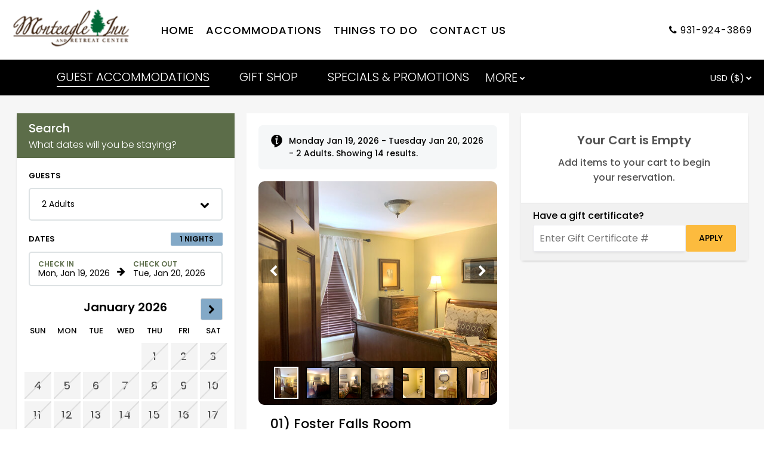

--- FILE ---
content_type: text/html; charset=utf-8
request_url: https://resnexus.com/resnexus/reservations/book/DD8C7E61-73FC-4811-B0A5-B5BFA9297630
body_size: 17556
content:

<!DOCTYPE html>



<html lang="en">
<head>
    <meta name="viewport" content="width=device-width, initial-scale=1" />
    <meta name="robots" content="noindex" />
    <meta http-equiv="Content-Type" content="text/html; charset=utf-8" />

    <!-- Facebook Tags -->
    <meta property="og:title" content="Monteagle Inn &amp; Retreat Center | Monteagle, Tennessee | Check Availability or Make a Reservation | ResNexus" />
    <meta property="og:description" content="Make a reservation at Monteagle Inn &amp; Retreat Center today!
Stay at the best Lodging in Monteagle. Book direct for the best rates!" />
    <meta property="og:image" content="https://d8qysm09iyvaz.cloudfront.net/subscribers/DD8C7E61-73FC-4811-B0A5-B5BFA9297630/10/8bd0cb19-3601-4352-9db3-c6169f763975.png" />
    <meta property="og:image:secure_url" content="https://d8qysm09iyvaz.cloudfront.net/subscribers/DD8C7E61-73FC-4811-B0A5-B5BFA9297630/10/8bd0cb19-3601-4352-9db3-c6169f763975.png" />

        <meta name="description" content="Make a reservation at Monteagle Inn &amp; Retreat Center today!
Stay at the best Lodging in Monteagle. Book direct for the best rates!" />

    <title>Monteagle Inn &amp; Retreat Center | Monteagle, Tennessee | Check Availability or Make a Reservation | ResNexus</title>

    <script src="https://cdnjs.cloudflare.com/ajax/libs/jquery/3.7.1/jquery.min.js" integrity="sha512-v2CJ7UaYy4JwqLDIrZUI/4hqeoQieOmAZNXBeQyjo21dadnwR+8ZaIJVT8EE2iyI61OV8e6M8PP2/4hpQINQ/g==" crossorigin="anonymous" referrerpolicy="no-referrer"></script>

    
    <script src="https://cdnjs.cloudflare.com/ajax/libs/pako/2.1.0/pako.min.js"
            integrity="sha512-g2TeAWw5GPnX7z0Kn8nFbYfeHcvAu/tx6d6mrLe/90mkCxO+RcptyYpksUz35EO337F83bZwcmUyHiHamspkfg=="
            crossorigin="anonymous"
            referrerpolicy="no-referrer"></script>


    
    <link rel="preconnect" href="https://fonts.gstatic.com">
    <link href="https://fonts.googleapis.com/css2?family=Poppins:wght@300;400;500;600;700&display=swap" rel="stylesheet" media="print" onload="this.media='all'">

    <script src="/resnexus/Reservations/Resource/JsResources?version=20260118T173408&lang=en-us"></script>

    <link href="/resnexus/Reservations/bundles/book/css/bookgen6?v=nEbuwFYIe307sBA5bic0mBe6Km6yKRf5LoyfUq0AX1g1" rel="stylesheet"/>

    <link rel="stylesheet" href="https://cdnjs.cloudflare.com/ajax/libs/font-awesome/4.6.3/css/font-awesome.min.css" integrity="sha512-4uGZHpbDliNxiAv/QzZNo/yb2FtAX+qiDb7ypBWiEdJQX8Pugp8M6il5SRkN8jQrDLWsh3rrPDSXRf3DwFYM6g==" crossorigin="anonymous" referrerpolicy="no-referrer" />
    <link href="/resnexus/Reservations/bundles/styles/bookgen6mobile?v=CcRtt2o08jd7JJmQCRzWDd73JT_S_w5mYZcIyeUU0u81" rel="stylesheet"/>


    <link href='/resnexus/Reservations/css/book/tablet.min.css?v=12292025220328' rel='stylesheet' media="screen and (min-width: 850px) and (max-width: 1259px)"></link>

    <link href='/resnexus/Reservations/css/book/desktop.min.css?v=12292025220328' rel='stylesheet' media="screen and (min-width: 1260px)"></link>

    <script src="/resnexus/Reservations/bundles/book/js/shared?v=h0gY0U2rmpuG1tDYqcv3mVcbh4nYqrgtS9ryh0KQh-01"></script>




    <link rel="preconnect" href="https://d8qysm09iyvaz.cloudfront.net/subscribers/DD8C7E61-73FC-4811-B0A5-B5BFA9297630/14/4cfcd440-9215-472a-8498-61e62e11ea1a.css" />
    <link rel="stylesheet" href="https://d8qysm09iyvaz.cloudfront.net/subscribers/DD8C7E61-73FC-4811-B0A5-B5BFA9297630/14/4cfcd440-9215-472a-8498-61e62e11ea1a.css" media="print" onload="this.media='all'" />

    <link rel="icon" href="https://dwl6gfhc2zrcb.cloudfront.net/cc43a0d6-044b-4c8c-8e9b-f000afcaabe3.png" />

    <link rel="stylesheet" href="https://d8qysm09iyvaz.cloudfront.net/resources/scripts/jquery.fancybox.min.css" media="print" onload="this.media='all'" />
    <script src="https://d8qysm09iyvaz.cloudfront.net/resources/scripts/jquery.fancybox.min.js" defer></script>

    <script src="https://cdnjs.cloudflare.com/ajax/libs/jqueryui/1.13.3/jquery-ui.min.js" integrity="sha512-Ww1y9OuQ2kehgVWSD/3nhgfrb424O3802QYP/A5gPXoM4+rRjiKrjHdGxQKrMGQykmsJ/86oGdHszfcVgUr4hA==" crossorigin="anonymous" referrerpolicy="no-referrer"></script>
    <link rel="stylesheet" type="text/css" href="/resnexus/reservations/content/css/jquery.datepicker.css">

    <script type="text/javascript">
        window.HideOccupancy = false;
    </script>

    
    <script type="application/ld+json">{"@context": "http://schema.org","@type": "Hotel","name": "Monteagle Inn & Retreat Center","identifier": "DD8C7E61-73FC-4811-B0A5-B5BFA9297630","address": {"@type": "PostalAddress","streetAddress": "204 West Main Street","addressLocality": "Monteagle","addressRegion": "Tennessee","postalCode": "37356","addressCountry": "US"},"telephone": "931-924-3869","image": "https://d8qysm09iyvaz.cloudfront.net/subscribers/DD8C7E61-73FC-4811-B0A5-B5BFA9297630/1/52c3adbd-9d6b-40ce-90ac-e55403ebeffe.jpg","url": "www.monteagleinn.com"}</script>

    
    <script data-code="CNHyoNY9xS" data-position="6" data-color="#5C6D49" data-size="small" data-type="1">var _userway_config = null;(function (currentScript) {let code = currentScript.getAttribute("data-code");let position = currentScript.getAttribute("data-position");let color = currentScript.getAttribute("data-color");let size = currentScript.getAttribute("data-size");let iconType = currentScript.getAttribute("data-type");_userway_config = {account: code, position: position,color: color,size: size,type: iconType};})(document.currentScript);</script><script src="https://cdn.userway.org/widget.js" defer></script>

    
    


<!-- Google Analytics 4 --> <script async src="https://www.googletagmanager.com/gtag/js?id=G-CR772YTGQ5"></script><script data-domains="[&quot;monteagleinn.com&quot;, &quot;resnexus.com&quot;]" data-script-ids="[&quot;G-CR772YTGQ5&quot;]">
window.dataLayer = window.dataLayer || [];
function gtag() {dataLayer.push(arguments);}
gtag('js', new Date());
(function (currentScript) {let domains = JSON.parse(currentScript.getAttribute("data-domains"));let scriptids = JSON.parse(currentScript.getAttribute("data-script-ids"));scriptids.forEach(function(scriptid) {gtag('config', scriptid, { 'linker': {'domains': domains }, 'allow_enhanced_conversions': true, 'consent': 'default'});
});})(document.currentScript);</script> <!-- End Google Analytics 4 -->





    


    

<script>
(function(h,o,u,n,d) {
  h=h[d]=h[d]||{q:[],onReady:function(c){h.q.push(c)}}
  d=o.createElement(u);d.async=1;d.src=n
  n=o.getElementsByTagName(u)[0];n.parentNode.insertBefore(d,n)
})(window,document,'script','https://www.datadoghq-browser-agent.com/us1/v6/datadog-rum.js','DD_RUM')
window.DD_RUM.onReady(function() {
  window.DD_RUM.init({"applicationId":"afefc537-55b7-40c1-a46f-975b57609f62","clientToken":"pub8099914a91143caa6cd5dc4df5fa5627","site":"datadoghq.com","remoteConfigurationId":"73568aa3-ed2e-45ba-9e50-50853b6da255"});
});
</script>
</head>
<body class="">
    

    

<script src='/resnexus/Reservations/js/book/search.min.js?v=12292025220328' defer="defer"></script>

<div class="mainSearchPage">
    



<header class="">
    <div class="header-background mobile-tablet-only"></div>
    <div class="property-logo desktop-only">
        <a target="_parent" href="http://www.monteagleinn.com"><img src="https://d8qysm09iyvaz.cloudfront.net/subscribers/DD8C7E61-73FC-4811-B0A5-B5BFA9297630/10/8bd0cb19-3601-4352-9db3-c6169f763975.png?dts=637400166925670000" alt="Monteagle Inn &amp; Retreat Center"></a>
    </div>
    <button class="triple-menu mobile-tablet-only" aria-haspopup="true" aria-label="Primary Navigation Menu">
        <div></div>
        <div></div>
        <div></div>
    </button>

    <div class="menu-items">
        <div class="menu-picture mobile-tablet-only">
            <a target="_parent" href="http://www.monteagleinn.com"><img src="https://d8qysm09iyvaz.cloudfront.net/subscribers/DD8C7E61-73FC-4811-B0A5-B5BFA9297630/10/8bd0cb19-3601-4352-9db3-c6169f763975.png?dts=637400166925670000" alt="Monteagle Inn &amp; Retreat Center"></a>
        </div>

        <div class="padding desktop-only">_</div>

            <a href="https://www.monteagleinn.com/" class="menu-item">HOME</a>
            <a href="https://www.monteagleinn.com/Accommodations/" class="menu-item">ACCOMMODATIONS</a>
            <a href="https://www.monteagleinn.com/ThingsToDo.html" class="menu-item">THINGS TO DO</a>
            <a href="https://www.monteagleinn.com/Contact.html" class="menu-item">CONTACT US</a>

        <div class="menu-overflow desktop-only">
            <div class="triple-dots">
                <div></div><div></div><div></div>
            </div>
            <div class="overflow-items">
                <div class="spacer"></div>
            </div>
        </div>

        <div class="padding desktop-only">_</div>

    </div>

        <div class="phone-number">
            <span class="fa fa-phone" aria-hidden="true"></span>
            <a aria-label="Property phone number" href="tel:931-924-3869">931-924-3869</a>
        </div>

</header>

    <div class="loading-overlay">
        <div class="loading-spinner"></div>
    </div>

    <div class="mainContent">
        



        <div id="BookingTabsCont">
            


<div class="red-dropdown-bar">
    <div class="bookingTabs" style="overflow:hidden;">
                    <a href="/resnexus/reservations/book/DD8C7E61-73FC-4811-B0A5-B5BFA9297630?roomclass=0" class="tab selected">GUEST ACCOMMODATIONS</a>
                    <a href="/resnexus/reservations/book/DD8C7E61-73FC-4811-B0A5-B5BFA9297630/giftshop?tabID=3" class="tab">GIFT SHOP</a>
                    <a href="/resnexus/reservations/book/DD8C7E61-73FC-4811-B0A5-B5BFA9297630/giftshop?tabID=5" class="tab">SPECIALS &amp; PROMOTIONS</a>
                    <a href="/resnexus/reservations/book/DD8C7E61-73FC-4811-B0A5-B5BFA9297630/GiftCertificates" class="tab">GIFT CERTIFICATES</a>

    </div>
    <div class="toggle-slideshow tablet-desktop-only">
        <span class="down-arrow"></span>
        <span class="toggle-slideshow-hide" >Hide</span>
        <span class="toggle-slideshow-expand" >Expand</span>
    </div>
    <div class="divider tablet-desktop-only"></div>

    <div class="internationalization-menu">
        <div class="setting-icon">
            
        </div>
        <div class="menu-content">
            <div>
                <select id="Currency" class="rn-select" aria-label="Select Currency">
                            <option value="en-US" selected="selected">USD ($)</option>
                </select>
            </div>
        </div>
    </div>

    <div class="view-cart topCartIcon">
        <img src="https://d8qysm09iyvaz.cloudfront.net/gen6/icons/TopCartIcon.svg" />
        <div class="topCartNumItems">
            <div>0</div>
        </div>
    </div>
</div>
        </div>

        





<div class="availability-popup-panel">
    <div class="availability-popup-content">
        <h2>Availability Calendar</h2>
        <div>for <span class="room-name"></span></div>
        <div class="availability-close-button close-button">&times;</div>
        <div class="availability-calendars">
            


<div class="mini-calendar">
    <div class="date-range-inputs">
        <h4 class="section-header">Dates</h4>
        <div class="date-range-row">
            <div class="input-container">
                <input type="text" aria-label="Check in date in format Month, Day, Year" class="start-date" />
                <label>Check In</label>
            </div>
            <div class="right-arrow">
                <span class="fa">&#xf061;</span>
            </div>
            <div class="input-container">
                <input type="text" aria-label="Check out date in format Month, Day, Year" class="end-date" />
                <label>Check Out</label>
            </div>
        </div>
        <div class="num-nights">
            <span class="nights"></span> Nights
        </div>
    </div>

    <div class="arrow-button arrow-left">
        <span class="fa">&#xf053;</span>
    </div>
    <div class="arrow-button arrow-right">
        <span class="fa">&#xf054;</span>
    </div>
    <div class="month-section">

    </div>
    <div class="legend-label">Legend:</div>
    <div class="mini-calendar-legend">
        <div class="legend-available">Available</div>
        <div class="legend-unavailable">No Vacancy</div>
        <div class="legend-selected"><img src="https://d8qysm09iyvaz.cloudfront.net/bookingengine/checkout-arrow.svg" alt="Checkout Icon" />Checkout</div>
    </div>
    <div class="cal-additional-details">
        <span class="select-start-date"><span>Continue or select a new check in date.</span></span>
        <span class="select-end-date"><span>Continue or Click any date in the future to extend your check out date.</span></span>
    </div>
</div>

        </div>
    </div>
</div>

<div class="desktop-grid">
    <div class="search-filters">

            <div class="search-filter-section">
                <div class="searchFilterHeader tablet-desktop-only">
                    <div class="headerLabel">Search</div>
                    <div class="subHeaderLabel">What dates will you be staying?</div>
                </div>

                




<div class="guest-filter">
    <h4 class="section-header">Guests</h4>
    <div class="guests-dropdown-fancy" aria-haspopup="true" role="button" tabindex="0" aria-labelledby="guests-filter_8634">
        <div id="guests-filter_8634" style="display: none;">Guest Filter Options</div>
        <span class="title"></span>
        <span class="fa">&#xf078;</span>
        <div class="guests-dropdown-content">
            <div style="display: none" class="current-capacity" aria-live="assertive" aria-atomic="true"></div>
            <div style="display: none;" id="subtract_8634">Subtract</div>
            <div style="display: none;" id="add_8634">Add</div>
            <div style="display: none;" id="reservableCapacity" data-reservable-capacity="0"></div>
                <div class="dropdown-item" data-key="Adults">
                    <span class="title">Adults</span>
                    <div class="counter" data-min="0" data-max="4">
                        <button class="counter-button subtract" aria-labelledby="subtract_8634 Capacity1_8634">-</button>
                        <input type="text" aria-labelledby="Capacity1_8634" class="count" value="2" />
                        <button class="counter-button add" aria-labelledby="add_8634 Capacity1_8634">+</button>
                        <div style="display: none" id="Capacity1_8634">
                            Number of Adults
                        </div>
                    </div>
                </div>






            <div class="save-bar">
                <button class="save-button">Apply</button>
            </div>
        </div>
    </div>
</div>

                

<div class="date-filter ">
    <div class="close-button">&times;</div>
    <div class="date-filter-header">
        <div class="section-header">Dates</div>
        <div class="num-nights">
            <span class="nights"></span> Nights
        </div>
    </div>
    <div class="large-cal-nights-container">
        <div class="date-range-row">
            <div class="input-container">
                <input type="text" aria-label="Check in date in format Month, Day, Year" class="start-date" />
                <label>Check In</label>
            </div>
            <div class="input-container num-nights-container">
                <input type="number" min="1" max="10" aria-label="Number of nights" class="num-nights-input" />
                <label>Nights</label>
            </div>
            <div class="right-arrow">
                <span class="fa">&#xf061;</span>
            </div>
            <div class="input-container end-date-container">
                <input type="text" aria-label="Check out date in format Month, Day, Year" class="end-date" />
                <label>Check Out</label>
                <div class="ongoing-btn hide-feature">&#x221e;</div>
            </div>
        </div>
        <div class="num-nights large-cal-only">
            <span class="nights"></span> Nights
        </div>
        <div class="apply-button small-apply-button desktop-only">
            Apply
        </div>
    </div>
    <div class="calendar-widget" data-min-date="01/19/2026" data-max-date="07/19/2027" data-max-num-nights="10">
        <div class="months-container">
        </div>
    </div>
        <div class="date-picker-messagebox visible">
            Select a check out date or click check in to select a new check in date
        </div>

    <div class="apply-button">
        Apply
    </div>
</div>

<script>
    var CalendarResources = {
        CantBookTooFarInAdvance: "Cannot make reservations more than 18 months in advance.",
        CantBookBeforeMinDate: "Reservations must be made at least 13 hours in advance.",
        CantReserveMoreNights: "Cannot reserve more than 10 nights at a time.",
        BookUpToXDates: "We allow you to book up to 10 dates at a time. Adjust your check-in date to book this day.",
        DateBetweenUnavailable: "At least one of the dates between your start date and this date is unavailable for booking.",
        UnavailableForBooking: "This date is unavailable for booking.",
    }
</script>

                <div class="tablet-desktop-only">
                    


<div class="mini-calendar">
    <div class="date-range-inputs">
        <h4 class="section-header">Dates</h4>
        <div class="date-range-row">
            <div class="input-container">
                <input type="text" aria-label="Check in date in format Month, Day, Year" class="start-date" />
                <label>Check In</label>
            </div>
            <div class="right-arrow">
                <span class="fa">&#xf061;</span>
            </div>
            <div class="input-container">
                <input type="text" aria-label="Check out date in format Month, Day, Year" class="end-date" />
                <label>Check Out</label>
            </div>
        </div>
        <div class="num-nights">
            <span class="nights"></span> Nights
        </div>
    </div>

    <div class="arrow-button arrow-left">
        <span class="fa">&#xf053;</span>
    </div>
    <div class="arrow-button arrow-right">
        <span class="fa">&#xf054;</span>
    </div>
    <div class="month-section">

    </div>
    <div class="legend-label">Legend:</div>
    <div class="mini-calendar-legend">
        <div class="legend-available">Available</div>
        <div class="legend-unavailable">No Vacancy</div>
        <div class="legend-selected"><img src="https://d8qysm09iyvaz.cloudfront.net/bookingengine/checkout-arrow.svg" alt="Checkout Icon" />Checkout</div>
    </div>
    <div class="cal-additional-details">
        <span class="select-start-date"><span>Continue or select a new check in date.</span></span>
        <span class="select-end-date"><span>Continue or Click any date in the future to extend your check out date.</span></span>
    </div>
</div>

                </div>




                <div class="filter-search">
                    <button class="search-button">Search</button>
                </div>
            </div>


        
    </div>
    <div class="cartAbandonSection">
        


<div class="search-filter-section cart-abandonment-section hide-feature">

</div>
    </div>

    


<div class="sidebarsSection">
</div>


    <div class="middle-container">
        <div id="applied-update-filters" class="applied-update-filters">
    <div class="applied-filters-top">
        <div>
            Applied Filters
            <div class="current-search-filters"></div>
        </div>
        
        <button class="update-filter-button">Update Filters</button>
    </div>

</div>

<script>
    $(document).ready(function () {
        $('.update-filter-button').on('click', function () {
            $('#filterspopup').addClass('visible');
            $('#filterspopup-overlay').addClass('visible');
            $('#searchBox').addClass('visible');
            $('#applied-update-filters').removeClass('visible');
            window.scrollTo(0, 0);
            $('#filterspopup').scrollTop(0);
        });
    });
</script>

<style>
    .applied-update-filters {
        font-size: 1.25rem;
        font-weight: 600;
        background: white;
        padding: 20px;
        margin-bottom: 10px;
    }

    .applied-update-filters .current-search-filters:not(:empty) {
        border: none;
        padding-bottom: 0px;
        margin-bottom: 0px;
    }

    .applied-update-filters .current-search-filters .filter .close {
        display: none;
    }

    .applied-update-filters:not(.visible) {
        display: none;
    }

    .applied-filters-top {
        display: flex;
        flex-direction: row;
        justify-content: space-between;
    }

    .applied-update-filters .current-search-filters .filter {
        padding: 5px 12px;
    }

    .update-filter-button {
        color: var(--main-action-color);
        border: 2px solid var(--main-action-color);
        border-radius: 5px;
        font-size: 1rem;
        font-weight: 600;
        text-transform: uppercase;
        padding: 3px 20px;
        height: 20%;
    }

    .update-filter-button:hover {
        background-color: var(--main-action-color);
        color: var(--main-action-text);
    }

    @media only screen and (max-width: 768px) {
        .applied-filters-top {
            flex-direction: column;
            align-items: stretch;
        }

        .update-filter-button {
            width: 100%;
            margin-top: 10px;
            background-color: var(--main-action-color);
            color: var(--main-action-text);
        }
    }
</style>

        <div class="searchResultsContainer">
            <div class="sidebar-top-section"></div>
            


    <div class="infoAlert currentSearchFiltersInfo desktop-only">
        Monday Jan 19, 2026 - Tuesday Jan 20, 2026 - 2 Adults. Showing 14 results.
    </div>




<div class="room-card reservable-card" data-id="1" data-class="">
    <div class="room-gallery image-gallery">
        <div class="images">
                    <img data-idx="2" src="https://d8qysm09iyvaz.cloudfront.net/subscribers/DD8C7E61-73FC-4811-B0A5-B5BFA9297630/7/lowres/3ff040b7-2a90-4ef7-a8c4-f0b9abb1bc8c.jpg" loading="lazy" alt="Image 1 for 01) Foster Falls Room" />
                    <img data-idx="3" src="https://d8qysm09iyvaz.cloudfront.net/subscribers/DD8C7E61-73FC-4811-B0A5-B5BFA9297630/7/lowres/c94948fc-7114-4aed-a785-1eb409bb87cc.jpg" loading="lazy" alt="Image 2 for 01) Foster Falls Room" />
                    <img data-idx="4" src="https://d8qysm09iyvaz.cloudfront.net/subscribers/DD8C7E61-73FC-4811-B0A5-B5BFA9297630/7/lowres/739eba72-1109-485e-a1e1-571cb61e288d.jpg" loading="lazy" alt="Image 3 for 01) Foster Falls Room" />
                    <img data-idx="5" src="https://d8qysm09iyvaz.cloudfront.net/subscribers/DD8C7E61-73FC-4811-B0A5-B5BFA9297630/7/lowres/3d484c4e-81f3-4aa9-9edc-66a6d80e3161.jpg" loading="lazy" alt="Image 4 for 01) Foster Falls Room" />
                    <img data-idx="6" src="https://d8qysm09iyvaz.cloudfront.net/subscribers/DD8C7E61-73FC-4811-B0A5-B5BFA9297630/7/lowres/847aef42-6705-41d7-bebd-c2d4c470b2f9.jpg" loading="lazy" alt="Image 5 for 01) Foster Falls Room" />
                    <img data-idx="7" src="https://d8qysm09iyvaz.cloudfront.net/subscribers/DD8C7E61-73FC-4811-B0A5-B5BFA9297630/7/lowres/d518869f-744e-4d0a-878a-f4f4b96f8c98.jpg" loading="lazy" alt="Image 6 for 01) Foster Falls Room" />
                    <img data-idx="8" src="https://d8qysm09iyvaz.cloudfront.net/subscribers/DD8C7E61-73FC-4811-B0A5-B5BFA9297630/7/lowres/6fb452c1-9c1c-4a7d-a343-02fa562cdc51.jpg" loading="lazy" alt="Image 7 for 01) Foster Falls Room" />

        </div>
            <div class="slider-controls image-slider-left fa">&#xf053;</div>
            <div class="slider-controls image-slider-right fa">&#xf054;</div>
            <div class="image-dots">
                <div class="dots">
                        <span class="dot active"></span>
                        <span class="dot "></span>
                        <span class="dot "></span>
                        <span class="dot "></span>
                        <span class="dot "></span>
                        <span class="dot "></span>
                        <span class="dot "></span>
                </div>
            </div>
            <div class="image-counter">
                <span class="current-index">1</span> / <span class="total-count">7</span>
            </div>
        <div class="image-bar">

        </div>
    </div>

    <div class="card-content">
        


<div class="room-tags">




    <div class="availability-label pet-friendly hide-feature">Pet Friendly</div>
</div>

        <h3 class="room-name">01) Foster Falls Room </h3>

        <div class="room-description">
            Named for the beautiful 160 foot waterfall at the East end of the Fiery Gizzard trail in the nearby South Cumberland Recreation Area. This second floor room provides a wonder...
        </div>

        <div class="room-details">
            <a href="/resnexus/reservations/book/DD8C7E61-73FC-4811-B0A5-B5BFA9297630/?unit=1">More Details <span><img src="https://d8qysm09iyvaz.cloudfront.net/gen6/icons/alert-info.svg" alt="" /><img src="https://d8qysm09iyvaz.cloudfront.net/gen6/icons/calendar-icon2.svg" alt="Calendar" /></span></a>
        </div>

        


<div id="room-rate-selection_1" style="display: none;">
    Room rate selection popup. Current selection:
</div>



    <div class="room-rates-dropdown" role="button" tabindex="0" aria-labelledby="room-rate-selection_1 rate-name_1 rate-price_1">
        <div class="rate">
                <div class="rate-name" id="rate-name_1">
                    Standard Rate
                </div>
                <div class="rate-price-per-night" id="rate-price_1">
                     $185.00 / night
                </div>
                <span class="rate-price-total">
                     $185.00 Total
                </span>
        </div>

    </div>


        


<style>
    .reservable-status {
        display: flex;
        flex-direction: column;
    }

    .callUsNumber {
        align-self: center;
        color: black;
    }
</style>

<div class="reservable-status">
            <div class="bookable">
                    <button class="room-action add-room" onclick="BookRoom(1, this)" aria-label="Book 01) Foster Falls Room  for 1 nights starting on January 19, 2026, for  $185.00 per night">
                        Add
                    </button>
            </div>

</div>
<div class="spacer"></div>



    </div>
</div>


<div class="room-card reservable-card" data-id="2" data-class="">
    <div class="room-gallery image-gallery">
        <div class="images">
                    <img data-idx="2" src="https://d8qysm09iyvaz.cloudfront.net/subscribers/DD8C7E61-73FC-4811-B0A5-B5BFA9297630/7/lowres/468b11ae-b9b7-4d45-ac88-ece3647fbe1e.jpg" loading="lazy" alt="Image 1 for 02) Bridal Veil Falls Room" />
                    <img data-idx="3" src="https://d8qysm09iyvaz.cloudfront.net/subscribers/DD8C7E61-73FC-4811-B0A5-B5BFA9297630/7/lowres/2acf2192-6dcc-44a0-a121-dc7c91e1b888.jpg" loading="lazy" alt="Image 2 for 02) Bridal Veil Falls Room" />
                    <img data-idx="4" src="https://d8qysm09iyvaz.cloudfront.net/subscribers/DD8C7E61-73FC-4811-B0A5-B5BFA9297630/7/lowres/8acb83ce-1ec0-4be4-adae-1f8f1a141ca5.jpg" loading="lazy" alt="Image 3 for 02) Bridal Veil Falls Room" />
                    <img data-idx="5" src="https://d8qysm09iyvaz.cloudfront.net/subscribers/DD8C7E61-73FC-4811-B0A5-B5BFA9297630/7/lowres/1da3ec8b-c52f-494c-ab42-5eb30490eac4.jpg" loading="lazy" alt="Image 4 for 02) Bridal Veil Falls Room" />
                    <img data-idx="6" src="https://d8qysm09iyvaz.cloudfront.net/subscribers/DD8C7E61-73FC-4811-B0A5-B5BFA9297630/7/lowres/cc2e3c1f-d15e-4f03-95de-75a40b415b98.jpg" loading="lazy" alt="Image 5 for 02) Bridal Veil Falls Room" />
                    <img data-idx="7" src="https://d8qysm09iyvaz.cloudfront.net/subscribers/DD8C7E61-73FC-4811-B0A5-B5BFA9297630/7/lowres/5b061374-421b-44d3-9c84-c1ddc671bf67.jpg" loading="lazy" alt="Image 6 for 02) Bridal Veil Falls Room" />
                    <img data-idx="8" src="https://d8qysm09iyvaz.cloudfront.net/subscribers/DD8C7E61-73FC-4811-B0A5-B5BFA9297630/7/lowres/c62b6af5-78d2-4656-a6ea-fcb44ca7c257.jpg" loading="lazy" alt="Image 7 for 02) Bridal Veil Falls Room" />
                    <img data-idx="9" src="https://d8qysm09iyvaz.cloudfront.net/subscribers/DD8C7E61-73FC-4811-B0A5-B5BFA9297630/7/lowres/61507925-096e-4ca9-901f-d4bf6676a786.jpg" loading="lazy" alt="Image 8 for 02) Bridal Veil Falls Room" />

        </div>
            <div class="slider-controls image-slider-left fa">&#xf053;</div>
            <div class="slider-controls image-slider-right fa">&#xf054;</div>
            <div class="image-dots">
                <div class="dots">
                        <span class="dot active"></span>
                        <span class="dot "></span>
                        <span class="dot "></span>
                        <span class="dot "></span>
                        <span class="dot "></span>
                        <span class="dot "></span>
                        <span class="dot "></span>
                        <span class="dot "></span>
                </div>
            </div>
            <div class="image-counter">
                <span class="current-index">1</span> / <span class="total-count">8</span>
            </div>
        <div class="image-bar">

        </div>
    </div>

    <div class="card-content">
        


<div class="room-tags">




    <div class="availability-label pet-friendly hide-feature">Pet Friendly</div>
</div>

        <h3 class="room-name">02) Bridal Veil Falls Room</h3>

        <div class="room-description">
            Named for the beautiful nearby Bridal Veil Water Falls, our largest room is a favorite for honeymoon &amp; anniversary couples as well as anyone wanting the maximum level of comf...
        </div>

        <div class="room-details">
            <a href="/resnexus/reservations/book/DD8C7E61-73FC-4811-B0A5-B5BFA9297630/?unit=2">More Details <span><img src="https://d8qysm09iyvaz.cloudfront.net/gen6/icons/alert-info.svg" alt="" /><img src="https://d8qysm09iyvaz.cloudfront.net/gen6/icons/calendar-icon2.svg" alt="Calendar" /></span></a>
        </div>

        


<div id="room-rate-selection_2" style="display: none;">
    Room rate selection popup. Current selection:
</div>



    <div class="room-rates-dropdown" role="button" tabindex="0" aria-labelledby="room-rate-selection_2 rate-name_2 rate-price_2">
        <div class="rate">
                <div class="rate-name" id="rate-name_2">
                    Standard Rate
                </div>
                <div class="rate-price-per-night" id="rate-price_2">
                     $275.00 / night
                </div>
                <span class="rate-price-total">
                     $275.00 Total
                </span>
        </div>

    </div>


        


<style>
    .reservable-status {
        display: flex;
        flex-direction: column;
    }

    .callUsNumber {
        align-self: center;
        color: black;
    }
</style>

<div class="reservable-status">
            <div class="bookable">
                    <button class="room-action add-room" onclick="BookRoom(2, this)" aria-label="Book 02) Bridal Veil Falls Room for 1 nights starting on January 19, 2026, for  $275.00 per night">
                        Add
                    </button>
            </div>

</div>
<div class="spacer"></div>



    </div>
</div>


<div class="room-card reservable-card" data-id="3" data-class="">
    <div class="room-gallery image-gallery">
        <div class="images">
                    <img data-idx="2" src="https://d8qysm09iyvaz.cloudfront.net/subscribers/DD8C7E61-73FC-4811-B0A5-B5BFA9297630/7/lowres/0ae10af0-eee7-421a-8b55-633e7fa83137.jpg" loading="lazy" alt="Image 1 for 03) Morgan&#39;s Steep Room" />
                    <img data-idx="3" src="https://d8qysm09iyvaz.cloudfront.net/subscribers/DD8C7E61-73FC-4811-B0A5-B5BFA9297630/7/lowres/f2b07c60-9efd-41e4-9f72-daf7730f5a36.jpg" loading="lazy" alt="Image 2 for 03) Morgan&#39;s Steep Room" />
                    <img data-idx="4" src="https://d8qysm09iyvaz.cloudfront.net/subscribers/DD8C7E61-73FC-4811-B0A5-B5BFA9297630/7/lowres/cd7e2970-e35e-440a-9998-62e6d6ddfebb.jpg" loading="lazy" alt="Image 3 for 03) Morgan&#39;s Steep Room" />
                    <img data-idx="5" src="https://d8qysm09iyvaz.cloudfront.net/subscribers/DD8C7E61-73FC-4811-B0A5-B5BFA9297630/7/lowres/4a6d00ee-514b-407f-a501-78635ca74445.jpg" loading="lazy" alt="Image 4 for 03) Morgan&#39;s Steep Room" />
                    <img data-idx="6" src="https://d8qysm09iyvaz.cloudfront.net/subscribers/DD8C7E61-73FC-4811-B0A5-B5BFA9297630/7/lowres/8a48de6a-006d-4c25-ac9d-8f002997566b.jpg" loading="lazy" alt="Image 5 for 03) Morgan&#39;s Steep Room" />
                    <img data-idx="7" src="https://d8qysm09iyvaz.cloudfront.net/subscribers/DD8C7E61-73FC-4811-B0A5-B5BFA9297630/7/lowres/f2a29bd6-6e15-469a-8549-f93cae23b006.jpg" loading="lazy" alt="Image 6 for 03) Morgan&#39;s Steep Room" />
                    <img data-idx="8" src="https://d8qysm09iyvaz.cloudfront.net/subscribers/DD8C7E61-73FC-4811-B0A5-B5BFA9297630/7/lowres/e75273b3-3aed-4519-b60b-a5bb84c977e4.jpg" loading="lazy" alt="Image 7 for 03) Morgan&#39;s Steep Room" />
                    <img data-idx="9" src="https://d8qysm09iyvaz.cloudfront.net/subscribers/DD8C7E61-73FC-4811-B0A5-B5BFA9297630/7/lowres/8093180b-be80-4523-88b0-47216a2162fc.jpg" loading="lazy" alt="Image 8 for 03) Morgan&#39;s Steep Room" />

        </div>
            <div class="slider-controls image-slider-left fa">&#xf053;</div>
            <div class="slider-controls image-slider-right fa">&#xf054;</div>
            <div class="image-dots">
                <div class="dots">
                        <span class="dot active"></span>
                        <span class="dot "></span>
                        <span class="dot "></span>
                        <span class="dot "></span>
                        <span class="dot "></span>
                        <span class="dot "></span>
                        <span class="dot "></span>
                        <span class="dot "></span>
                </div>
            </div>
            <div class="image-counter">
                <span class="current-index">1</span> / <span class="total-count">8</span>
            </div>
        <div class="image-bar">

        </div>
    </div>

    <div class="card-content">
        


<div class="room-tags">




    <div class="availability-label pet-friendly hide-feature">Pet Friendly</div>
</div>

        <h3 class="room-name">03) Morgan&#39;s Steep Room </h3>

        <div class="room-description">
            Named for the beautiful overlook on the University of the South campus which provides an expansive view of the serene valley to the north of the plateau. This spacious second...
        </div>

        <div class="room-details">
            <a href="/resnexus/reservations/book/DD8C7E61-73FC-4811-B0A5-B5BFA9297630/?unit=3">More Details <span><img src="https://d8qysm09iyvaz.cloudfront.net/gen6/icons/alert-info.svg" alt="" /><img src="https://d8qysm09iyvaz.cloudfront.net/gen6/icons/calendar-icon2.svg" alt="Calendar" /></span></a>
        </div>

        


<div id="room-rate-selection_3" style="display: none;">
    Room rate selection popup. Current selection:
</div>



    <div class="room-rates-dropdown" role="button" tabindex="0" aria-labelledby="room-rate-selection_3 rate-name_3 rate-price_3">
        <div class="rate">
                <div class="rate-name" id="rate-name_3">
                    Standard Rate
                </div>
                <div class="rate-price-per-night" id="rate-price_3">
                     $245.00 / night
                </div>
                <span class="rate-price-total">
                     $245.00 Total
                </span>
        </div>

    </div>


        


<style>
    .reservable-status {
        display: flex;
        flex-direction: column;
    }

    .callUsNumber {
        align-self: center;
        color: black;
    }
</style>

<div class="reservable-status">
            <div class="bookable">
                    <button class="room-action add-room" onclick="BookRoom(3, this)" aria-label="Book 03) Morgan&#39;s Steep Room  for 1 nights starting on January 19, 2026, for  $245.00 per night">
                        Add
                    </button>
            </div>

</div>
<div class="spacer"></div>



    </div>
</div>


<div class="room-card reservable-card" data-id="4" data-class="">
    <div class="room-gallery image-gallery">
        <div class="images">
                    <img data-idx="2" src="https://d8qysm09iyvaz.cloudfront.net/subscribers/DD8C7E61-73FC-4811-B0A5-B5BFA9297630/7/lowres/aac10a58-6ca0-41bd-82bc-11597dd8dc2b.jpg" loading="lazy" alt="Image 1 for 04) Shake Rag Holler Room" />
                    <img data-idx="3" src="https://d8qysm09iyvaz.cloudfront.net/subscribers/DD8C7E61-73FC-4811-B0A5-B5BFA9297630/7/lowres/59f0d4b3-a05a-4157-b913-6b263e2060b8.jpg" loading="lazy" alt="Image 2 for 04) Shake Rag Holler Room" />
                    <img data-idx="4" src="https://d8qysm09iyvaz.cloudfront.net/subscribers/DD8C7E61-73FC-4811-B0A5-B5BFA9297630/7/lowres/05fa3f24-0d0d-4e1f-8815-8707b691331e.jpg" loading="lazy" alt="Image 3 for 04) Shake Rag Holler Room" />
                    <img data-idx="5" src="https://d8qysm09iyvaz.cloudfront.net/subscribers/DD8C7E61-73FC-4811-B0A5-B5BFA9297630/7/lowres/0685cafc-2bce-41be-812b-7c93544c863c.jpg" loading="lazy" alt="Image 4 for 04) Shake Rag Holler Room" />
                    <img data-idx="6" src="https://d8qysm09iyvaz.cloudfront.net/subscribers/DD8C7E61-73FC-4811-B0A5-B5BFA9297630/7/lowres/5a3c916b-36a9-4a03-b1a1-ef20f86e884f.jpg" loading="lazy" alt="Image 5 for 04) Shake Rag Holler Room" />
                    <img data-idx="7" src="https://d8qysm09iyvaz.cloudfront.net/subscribers/DD8C7E61-73FC-4811-B0A5-B5BFA9297630/7/lowres/c920e72e-b642-486d-8e49-afe3f7d96876.jpg" loading="lazy" alt="Image 6 for 04) Shake Rag Holler Room" />
                    <img data-idx="8" src="https://d8qysm09iyvaz.cloudfront.net/subscribers/DD8C7E61-73FC-4811-B0A5-B5BFA9297630/7/lowres/f4b7ecb7-030e-4d76-971d-e861bbd17e1b.jpg" loading="lazy" alt="Image 7 for 04) Shake Rag Holler Room" />

        </div>
            <div class="slider-controls image-slider-left fa">&#xf053;</div>
            <div class="slider-controls image-slider-right fa">&#xf054;</div>
            <div class="image-dots">
                <div class="dots">
                        <span class="dot active"></span>
                        <span class="dot "></span>
                        <span class="dot "></span>
                        <span class="dot "></span>
                        <span class="dot "></span>
                        <span class="dot "></span>
                        <span class="dot "></span>
                </div>
            </div>
            <div class="image-counter">
                <span class="current-index">1</span> / <span class="total-count">7</span>
            </div>
        <div class="image-bar">

        </div>
    </div>

    <div class="card-content">
        


<div class="room-tags">




    <div class="availability-label pet-friendly hide-feature">Pet Friendly</div>
</div>

        <h3 class="room-name">04) Shake Rag Holler Room </h3>

        <div class="room-description">
            Named for the beautiful trail between Saint Andrews-Sewanee School &amp; The University of the South which is a popular portion of Sewanee’s Perimeter Trail. The cherry queen sle...
        </div>

        <div class="room-details">
            <a href="/resnexus/reservations/book/DD8C7E61-73FC-4811-B0A5-B5BFA9297630/?unit=4">More Details <span><img src="https://d8qysm09iyvaz.cloudfront.net/gen6/icons/alert-info.svg" alt="" /><img src="https://d8qysm09iyvaz.cloudfront.net/gen6/icons/calendar-icon2.svg" alt="Calendar" /></span></a>
        </div>

        


<div id="room-rate-selection_4" style="display: none;">
    Room rate selection popup. Current selection:
</div>



    <div class="room-rates-dropdown" role="button" tabindex="0" aria-labelledby="room-rate-selection_4 rate-name_4 rate-price_4">
        <div class="rate">
                <div class="rate-name" id="rate-name_4">
                    Standard Rate
                </div>
                <div class="rate-price-per-night" id="rate-price_4">
                     $205.00 / night
                </div>
                <span class="rate-price-total">
                     $205.00 Total
                </span>
        </div>

    </div>


        


<style>
    .reservable-status {
        display: flex;
        flex-direction: column;
    }

    .callUsNumber {
        align-self: center;
        color: black;
    }
</style>

<div class="reservable-status">
            <div class="bookable">
                    <button class="room-action add-room" onclick="BookRoom(4, this)" aria-label="Book 04) Shake Rag Holler Room  for 1 nights starting on January 19, 2026, for  $205.00 per night">
                        Add
                    </button>
            </div>

</div>
<div class="spacer"></div>



    </div>
</div>


<div class="room-card reservable-card" data-id="5" data-class="">
    <div class="room-gallery image-gallery">
        <div class="images">
                    <img data-idx="2" src="https://d8qysm09iyvaz.cloudfront.net/subscribers/DD8C7E61-73FC-4811-B0A5-B5BFA9297630/7/lowres/25ff35f4-fad2-4ee1-8dc3-8dfd5fa713ec.jpg" loading="lazy" alt="Image 1 for 05) Piney Point Room" />
                    <img data-idx="3" src="https://d8qysm09iyvaz.cloudfront.net/subscribers/DD8C7E61-73FC-4811-B0A5-B5BFA9297630/7/lowres/a83ab432-2c6f-4db3-848e-e433c85b43a5.jpg" loading="lazy" alt="Image 2 for 05) Piney Point Room" />
                    <img data-idx="4" src="https://d8qysm09iyvaz.cloudfront.net/subscribers/DD8C7E61-73FC-4811-B0A5-B5BFA9297630/7/lowres/1aeebe1a-ca3f-4782-b16b-1b41570b4191.jpg" loading="lazy" alt="Image 3 for 05) Piney Point Room" />
                    <img data-idx="5" src="https://d8qysm09iyvaz.cloudfront.net/subscribers/DD8C7E61-73FC-4811-B0A5-B5BFA9297630/7/lowres/eec8bf8b-27e6-41d0-8af8-3c05835ba1ee.jpg" loading="lazy" alt="Image 4 for 05) Piney Point Room" />
                    <img data-idx="6" src="https://d8qysm09iyvaz.cloudfront.net/subscribers/DD8C7E61-73FC-4811-B0A5-B5BFA9297630/7/lowres/9649a2bd-64d8-4cbb-8b00-b7d022c28f15.jpg" loading="lazy" alt="Image 5 for 05) Piney Point Room" />
                    <img data-idx="7" src="https://d8qysm09iyvaz.cloudfront.net/subscribers/DD8C7E61-73FC-4811-B0A5-B5BFA9297630/7/lowres/c220785b-8be7-4f61-8e33-838fd2327ef6.jpg" loading="lazy" alt="Image 6 for 05) Piney Point Room" />

        </div>
            <div class="slider-controls image-slider-left fa">&#xf053;</div>
            <div class="slider-controls image-slider-right fa">&#xf054;</div>
            <div class="image-dots">
                <div class="dots">
                        <span class="dot active"></span>
                        <span class="dot "></span>
                        <span class="dot "></span>
                        <span class="dot "></span>
                        <span class="dot "></span>
                        <span class="dot "></span>
                </div>
            </div>
            <div class="image-counter">
                <span class="current-index">1</span> / <span class="total-count">6</span>
            </div>
        <div class="image-bar">

        </div>
    </div>

    <div class="card-content">
        


<div class="room-tags">




    <div class="availability-label pet-friendly hide-feature">Pet Friendly</div>
</div>

        <h3 class="room-name">05) Piney Point Room</h3>

        <div class="room-description">
            Named for the beautiful &amp; secluded vista near Shake Rag Holler &amp; Saint-Andrews Sewanee School, Piney Point has a very special place in the hearts of many SAS students &amp; Alumn...
        </div>

        <div class="room-details">
            <a href="/resnexus/reservations/book/DD8C7E61-73FC-4811-B0A5-B5BFA9297630/?unit=5">More Details <span><img src="https://d8qysm09iyvaz.cloudfront.net/gen6/icons/alert-info.svg" alt="" /><img src="https://d8qysm09iyvaz.cloudfront.net/gen6/icons/calendar-icon2.svg" alt="Calendar" /></span></a>
        </div>

        


<div id="room-rate-selection_5" style="display: none;">
    Room rate selection popup. Current selection:
</div>



    <div class="room-rates-dropdown" role="button" tabindex="0" aria-labelledby="room-rate-selection_5 rate-name_5 rate-price_5">
        <div class="rate">
                <div class="rate-name" id="rate-name_5">
                    Standard Rate
                </div>
                <div class="rate-price-per-night" id="rate-price_5">
                     $205.00 / night
                </div>
                <span class="rate-price-total">
                     $205.00 Total
                </span>
        </div>

    </div>


        


<style>
    .reservable-status {
        display: flex;
        flex-direction: column;
    }

    .callUsNumber {
        align-self: center;
        color: black;
    }
</style>

<div class="reservable-status">
            <div class="bookable">
                    <button class="room-action add-room" onclick="BookRoom(5, this)" aria-label="Book 05) Piney Point Room for 1 nights starting on January 19, 2026, for  $205.00 per night">
                        Add
                    </button>
            </div>

</div>
<div class="spacer"></div>



    </div>
</div>


<div class="room-card reservable-card" data-id="6" data-class="">
    <div class="room-gallery image-gallery">
        <div class="images">
                    <img data-idx="2" src="https://d8qysm09iyvaz.cloudfront.net/subscribers/DD8C7E61-73FC-4811-B0A5-B5BFA9297630/7/lowres/1f05bb53-a3c8-4851-b52a-4ff42af3a974.jpg" loading="lazy" alt="Image 1 for 06) Moffat Room" />
                    <img data-idx="3" src="https://d8qysm09iyvaz.cloudfront.net/subscribers/DD8C7E61-73FC-4811-B0A5-B5BFA9297630/7/lowres/f405cceb-5eb1-42ee-b7f2-8247d1a1fb61.jpg" loading="lazy" alt="Image 2 for 06) Moffat Room" />
                    <img data-idx="4" src="https://d8qysm09iyvaz.cloudfront.net/subscribers/DD8C7E61-73FC-4811-B0A5-B5BFA9297630/7/lowres/093b5365-73cb-41b9-bed8-9777405f1eed.jpg" loading="lazy" alt="Image 3 for 06) Moffat Room" />
                    <img data-idx="5" src="https://d8qysm09iyvaz.cloudfront.net/subscribers/DD8C7E61-73FC-4811-B0A5-B5BFA9297630/7/lowres/5f7a1781-484e-4f04-b061-868f35308646.jpg" loading="lazy" alt="Image 4 for 06) Moffat Room" />
                    <img data-idx="6" src="https://d8qysm09iyvaz.cloudfront.net/subscribers/DD8C7E61-73FC-4811-B0A5-B5BFA9297630/7/lowres/80e6ecc7-8b17-417f-a761-2caf91ff5f17.jpg" loading="lazy" alt="Image 5 for 06) Moffat Room" />
                    <img data-idx="7" src="https://d8qysm09iyvaz.cloudfront.net/subscribers/DD8C7E61-73FC-4811-B0A5-B5BFA9297630/7/lowres/d79d1881-1b41-4edf-8f65-36e171b3cb79.jpg" loading="lazy" alt="Image 6 for 06) Moffat Room" />
                    <img data-idx="8" src="https://d8qysm09iyvaz.cloudfront.net/subscribers/DD8C7E61-73FC-4811-B0A5-B5BFA9297630/7/lowres/1163d84a-ab7f-4c0f-90f3-58e217b1a049.jpg" loading="lazy" alt="Image 7 for 06) Moffat Room" />
                    <img data-idx="9" src="https://d8qysm09iyvaz.cloudfront.net/subscribers/DD8C7E61-73FC-4811-B0A5-B5BFA9297630/7/lowres/d777f644-dcac-455c-be3d-13884af42644.jpg" loading="lazy" alt="Image 8 for 06) Moffat Room" />
                    <img data-idx="10" src="https://d8qysm09iyvaz.cloudfront.net/subscribers/DD8C7E61-73FC-4811-B0A5-B5BFA9297630/7/lowres/ebcfef07-f19f-44cb-bc62-aa429000781f.jpg" loading="lazy" alt="Image 9 for 06) Moffat Room" />

        </div>
            <div class="slider-controls image-slider-left fa">&#xf053;</div>
            <div class="slider-controls image-slider-right fa">&#xf054;</div>
            <div class="image-dots">
                <div class="dots">
                        <span class="dot active"></span>
                        <span class="dot "></span>
                        <span class="dot "></span>
                        <span class="dot "></span>
                        <span class="dot "></span>
                        <span class="dot "></span>
                        <span class="dot "></span>
                        <span class="dot "></span>
                        <span class="dot "></span>
                </div>
            </div>
            <div class="image-counter">
                <span class="current-index">1</span> / <span class="total-count">9</span>
            </div>
        <div class="image-bar">

        </div>
    </div>

    <div class="card-content">
        


<div class="room-tags">




    <div class="availability-label pet-friendly hide-feature">Pet Friendly</div>
</div>

        <h3 class="room-name">06) Moffat Room </h3>

        <div class="room-description">
            Named for John Moffat who founded Monteagle &amp; opened the Monteagle Health Resort in 1875. This quiet corner room on the second floor allows guests to spend quality time toget...
        </div>

        <div class="room-details">
            <a href="/resnexus/reservations/book/DD8C7E61-73FC-4811-B0A5-B5BFA9297630/?unit=6">More Details <span><img src="https://d8qysm09iyvaz.cloudfront.net/gen6/icons/alert-info.svg" alt="" /><img src="https://d8qysm09iyvaz.cloudfront.net/gen6/icons/calendar-icon2.svg" alt="Calendar" /></span></a>
        </div>

        


<div id="room-rate-selection_6" style="display: none;">
    Room rate selection popup. Current selection:
</div>



    <div class="room-rates-dropdown" role="button" tabindex="0" aria-labelledby="room-rate-selection_6 rate-name_6 rate-price_6">
        <div class="rate">
                <div class="rate-name" id="rate-name_6">
                    Standard Rate
                </div>
                <div class="rate-price-per-night" id="rate-price_6">
                     $185.00 / night
                </div>
                <span class="rate-price-total">
                     $185.00 Total
                </span>
        </div>

    </div>


        


<style>
    .reservable-status {
        display: flex;
        flex-direction: column;
    }

    .callUsNumber {
        align-self: center;
        color: black;
    }
</style>

<div class="reservable-status">
            <div class="bookable">
                    <button class="room-action add-room" onclick="BookRoom(6, this)" aria-label="Book 06) Moffat Room  for 1 nights starting on January 19, 2026, for  $185.00 per night">
                        Add
                    </button>
            </div>

</div>
<div class="spacer"></div>



    </div>
</div>


<div class="room-card reservable-card" data-id="7" data-class="">
    <div class="room-gallery image-gallery">
        <div class="images">
                    <img data-idx="2" src="https://d8qysm09iyvaz.cloudfront.net/subscribers/DD8C7E61-73FC-4811-B0A5-B5BFA9297630/7/lowres/64a38521-5ce1-4302-a492-e4d057721ad8.jpg" loading="lazy" alt="Image 1 for 07) Fiery Gizzard Room" />
                    <img data-idx="3" src="https://d8qysm09iyvaz.cloudfront.net/subscribers/DD8C7E61-73FC-4811-B0A5-B5BFA9297630/7/lowres/55bb37cb-4955-4ec2-97eb-505a1cc46232.jpg" loading="lazy" alt="Image 2 for 07) Fiery Gizzard Room" />
                    <img data-idx="4" src="https://d8qysm09iyvaz.cloudfront.net/subscribers/DD8C7E61-73FC-4811-B0A5-B5BFA9297630/7/lowres/599beefc-677e-499b-9e94-40a879d73e3f.jpg" loading="lazy" alt="Image 3 for 07) Fiery Gizzard Room" />
                    <img data-idx="5" src="https://d8qysm09iyvaz.cloudfront.net/subscribers/DD8C7E61-73FC-4811-B0A5-B5BFA9297630/7/lowres/40a3d46c-4eeb-44b4-8905-25a8328cfdd4.jpg" loading="lazy" alt="Image 4 for 07) Fiery Gizzard Room" />
                    <img data-idx="6" src="https://d8qysm09iyvaz.cloudfront.net/subscribers/DD8C7E61-73FC-4811-B0A5-B5BFA9297630/7/lowres/56d4aeaf-5f57-48b1-aadf-b07ce67cfe3a.jpg" loading="lazy" alt="Image 5 for 07) Fiery Gizzard Room" />
                    <img data-idx="7" src="https://d8qysm09iyvaz.cloudfront.net/subscribers/DD8C7E61-73FC-4811-B0A5-B5BFA9297630/7/lowres/a10ede8a-65cf-46ac-9759-5369084c0b98.jpg" loading="lazy" alt="Image 6 for 07) Fiery Gizzard Room" />
                    <img data-idx="8" src="https://d8qysm09iyvaz.cloudfront.net/subscribers/DD8C7E61-73FC-4811-B0A5-B5BFA9297630/7/lowres/0e965e0d-a330-48eb-b0ae-9e4422fccedc.jpg" loading="lazy" alt="Image 7 for 07) Fiery Gizzard Room" />
                    <img data-idx="9" src="https://d8qysm09iyvaz.cloudfront.net/subscribers/DD8C7E61-73FC-4811-B0A5-B5BFA9297630/7/lowres/3bd5888e-a646-4d44-adc9-546de87a312c.jpg" loading="lazy" alt="Image 8 for 07) Fiery Gizzard Room" />
                    <img data-idx="10" src="https://d8qysm09iyvaz.cloudfront.net/subscribers/DD8C7E61-73FC-4811-B0A5-B5BFA9297630/7/lowres/c14d2262-5edb-4009-922b-84f8f0c423fb.jpg" loading="lazy" alt="Image 9 for 07) Fiery Gizzard Room" />
                    <img data-idx="11" src="https://d8qysm09iyvaz.cloudfront.net/subscribers/DD8C7E61-73FC-4811-B0A5-B5BFA9297630/7/lowres/447b2783-b7fb-48de-af38-c5803db25284.jpg" loading="lazy" alt="Image 10 for 07) Fiery Gizzard Room" />

        </div>
            <div class="slider-controls image-slider-left fa">&#xf053;</div>
            <div class="slider-controls image-slider-right fa">&#xf054;</div>
            <div class="image-dots">
                <div class="dots">
                        <span class="dot active"></span>
                        <span class="dot "></span>
                        <span class="dot "></span>
                        <span class="dot "></span>
                        <span class="dot "></span>
                        <span class="dot "></span>
                        <span class="dot "></span>
                        <span class="dot "></span>
                        <span class="dot "></span>
                        <span class="dot "></span>
                </div>
            </div>
            <div class="image-counter">
                <span class="current-index">1</span> / <span class="total-count">10</span>
            </div>
        <div class="image-bar">

        </div>
    </div>

    <div class="card-content">
        


<div class="room-tags">




    <div class="availability-label pet-friendly hide-feature">Pet Friendly</div>
</div>

        <h3 class="room-name">07) Fiery Gizzard Room</h3>

        <div class="room-description">
            Named for the famed 15 mile trail in the nearby South Cumberland Recreation Area. This trail is recognized as the most diverse &amp; beautiful in Tennessee with its terrain, vert...
        </div>

        <div class="room-details">
            <a href="/resnexus/reservations/book/DD8C7E61-73FC-4811-B0A5-B5BFA9297630/?unit=7">More Details <span><img src="https://d8qysm09iyvaz.cloudfront.net/gen6/icons/alert-info.svg" alt="" /><img src="https://d8qysm09iyvaz.cloudfront.net/gen6/icons/calendar-icon2.svg" alt="Calendar" /></span></a>
        </div>

        


<div id="room-rate-selection_7" style="display: none;">
    Room rate selection popup. Current selection:
</div>



    <div class="room-rates-dropdown" role="button" tabindex="0" aria-labelledby="room-rate-selection_7 rate-name_7 rate-price_7">
        <div class="rate">
                <div class="rate-name" id="rate-name_7">
                    Standard Rate
                </div>
                <div class="rate-price-per-night" id="rate-price_7">
                     $185.00 / night
                </div>
                <span class="rate-price-total">
                     $185.00 Total
                </span>
        </div>

    </div>


        


<style>
    .reservable-status {
        display: flex;
        flex-direction: column;
    }

    .callUsNumber {
        align-self: center;
        color: black;
    }
</style>

<div class="reservable-status">
            <div class="bookable">
                    <button class="room-action add-room" onclick="BookRoom(7, this)" aria-label="Book 07) Fiery Gizzard Room for 1 nights starting on January 19, 2026, for  $185.00 per night">
                        Add
                    </button>
            </div>

</div>
<div class="spacer"></div>



    </div>
</div>


<div class="room-card reservable-card" data-id="8" data-class="">
    <div class="room-gallery image-gallery">
        <div class="images">
                    <img data-idx="2" src="https://d8qysm09iyvaz.cloudfront.net/subscribers/DD8C7E61-73FC-4811-B0A5-B5BFA9297630/7/lowres/899f78e7-3ba8-475c-96ea-2dcb33169601.jpg" loading="lazy" alt="Image 1 for 08) Grundy Lakes Room" />
                    <img data-idx="3" src="https://d8qysm09iyvaz.cloudfront.net/subscribers/DD8C7E61-73FC-4811-B0A5-B5BFA9297630/7/lowres/00f24cf1-cbf1-4f10-b0ce-158db51b3ad5.jpg" loading="lazy" alt="Image 2 for 08) Grundy Lakes Room" />
                    <img data-idx="4" src="https://d8qysm09iyvaz.cloudfront.net/subscribers/DD8C7E61-73FC-4811-B0A5-B5BFA9297630/7/lowres/615c5a24-b8eb-4ec2-a355-a5375cf3d937.jpg" loading="lazy" alt="Image 3 for 08) Grundy Lakes Room" />
                    <img data-idx="5" src="https://d8qysm09iyvaz.cloudfront.net/subscribers/DD8C7E61-73FC-4811-B0A5-B5BFA9297630/7/lowres/7906a12c-4890-4f75-86e7-4f9945f9fe34.jpg" loading="lazy" alt="Image 4 for 08) Grundy Lakes Room" />
                    <img data-idx="6" src="https://d8qysm09iyvaz.cloudfront.net/subscribers/DD8C7E61-73FC-4811-B0A5-B5BFA9297630/7/lowres/19fc935d-c859-49ef-b1c0-d8cab9b434fa.jpg" loading="lazy" alt="Image 5 for 08) Grundy Lakes Room" />
                    <img data-idx="7" src="https://d8qysm09iyvaz.cloudfront.net/subscribers/DD8C7E61-73FC-4811-B0A5-B5BFA9297630/7/lowres/3691a2da-e806-4c4f-a52c-9c00771dce5e.jpg" loading="lazy" alt="Image 6 for 08) Grundy Lakes Room" />
                    <img data-idx="8" src="https://d8qysm09iyvaz.cloudfront.net/subscribers/DD8C7E61-73FC-4811-B0A5-B5BFA9297630/7/lowres/8419c0b9-82d5-4b1f-8d7e-4c6018216b48.jpg" loading="lazy" alt="Image 7 for 08) Grundy Lakes Room" />

        </div>
            <div class="slider-controls image-slider-left fa">&#xf053;</div>
            <div class="slider-controls image-slider-right fa">&#xf054;</div>
            <div class="image-dots">
                <div class="dots">
                        <span class="dot active"></span>
                        <span class="dot "></span>
                        <span class="dot "></span>
                        <span class="dot "></span>
                        <span class="dot "></span>
                        <span class="dot "></span>
                        <span class="dot "></span>
                </div>
            </div>
            <div class="image-counter">
                <span class="current-index">1</span> / <span class="total-count">7</span>
            </div>
        <div class="image-bar">

        </div>
    </div>

    <div class="card-content">
        


<div class="room-tags">




    <div class="availability-label pet-friendly hide-feature">Pet Friendly</div>
</div>

        <h3 class="room-name">08) Grundy Lakes Room</h3>

        <div class="room-description">
            Named for the Grundy Lakes State Park which is famous for its mines, prison labor, revolts and Lone Rock coke ovens. The Park is on the National Historic Registry, a very spe...
        </div>

        <div class="room-details">
            <a href="/resnexus/reservations/book/DD8C7E61-73FC-4811-B0A5-B5BFA9297630/?unit=8">More Details <span><img src="https://d8qysm09iyvaz.cloudfront.net/gen6/icons/alert-info.svg" alt="" /><img src="https://d8qysm09iyvaz.cloudfront.net/gen6/icons/calendar-icon2.svg" alt="Calendar" /></span></a>
        </div>

        


<div id="room-rate-selection_8" style="display: none;">
    Room rate selection popup. Current selection:
</div>



    <div class="room-rates-dropdown" role="button" tabindex="0" aria-labelledby="room-rate-selection_8 rate-name_8 rate-price_8">
        <div class="rate">
                <div class="rate-name" id="rate-name_8">
                    Standard Rate
                </div>
                <div class="rate-price-per-night" id="rate-price_8">
                     $225.00 / night
                </div>
                <span class="rate-price-total">
                     $225.00 Total
                </span>
        </div>

    </div>


        


<style>
    .reservable-status {
        display: flex;
        flex-direction: column;
    }

    .callUsNumber {
        align-self: center;
        color: black;
    }
</style>

<div class="reservable-status">
            <div class="bookable">
                    <button class="room-action add-room" onclick="BookRoom(8, this)" aria-label="Book 08) Grundy Lakes Room for 1 nights starting on January 19, 2026, for  $225.00 per night">
                        Add
                    </button>
            </div>

</div>
<div class="spacer"></div>



    </div>
</div>


<div class="room-card reservable-card" data-id="9" data-class="">
    <div class="room-gallery image-gallery">
        <div class="images">
                    <img data-idx="2" src="https://d8qysm09iyvaz.cloudfront.net/subscribers/DD8C7E61-73FC-4811-B0A5-B5BFA9297630/7/lowres/fe4478b8-3f77-4fa3-919b-2ca8997c849b.jpg" loading="lazy" alt="Image 1 for 09) Laurel Trail Room" />
                    <img data-idx="3" src="https://d8qysm09iyvaz.cloudfront.net/subscribers/DD8C7E61-73FC-4811-B0A5-B5BFA9297630/7/lowres/e6e0a267-ccaf-4ecd-8e50-9bf41836f33d.jpg" loading="lazy" alt="Image 2 for 09) Laurel Trail Room" />
                    <img data-idx="4" src="https://d8qysm09iyvaz.cloudfront.net/subscribers/DD8C7E61-73FC-4811-B0A5-B5BFA9297630/7/lowres/9b4bb153-243c-47d9-97e7-a6059982d361.jpg" loading="lazy" alt="Image 3 for 09) Laurel Trail Room" />
                    <img data-idx="5" src="https://d8qysm09iyvaz.cloudfront.net/subscribers/DD8C7E61-73FC-4811-B0A5-B5BFA9297630/7/lowres/cc38e5f2-cf94-4f0e-89ee-94b648ed3f67.jpg" loading="lazy" alt="Image 4 for 09) Laurel Trail Room" />
                    <img data-idx="6" src="https://d8qysm09iyvaz.cloudfront.net/subscribers/DD8C7E61-73FC-4811-B0A5-B5BFA9297630/7/lowres/fc2d4176-a4c8-4f5f-bf98-10ae183b5751.jpg" loading="lazy" alt="Image 5 for 09) Laurel Trail Room" />
                    <img data-idx="7" src="https://d8qysm09iyvaz.cloudfront.net/subscribers/DD8C7E61-73FC-4811-B0A5-B5BFA9297630/7/lowres/32de59f5-f6b6-440b-8325-b432084f019b.jpg" loading="lazy" alt="Image 6 for 09) Laurel Trail Room" />
                    <img data-idx="8" src="https://d8qysm09iyvaz.cloudfront.net/subscribers/DD8C7E61-73FC-4811-B0A5-B5BFA9297630/7/lowres/b62bd29f-5875-4fff-9a91-314749a188c6.jpg" loading="lazy" alt="Image 7 for 09) Laurel Trail Room" />
                    <img data-idx="9" src="https://d8qysm09iyvaz.cloudfront.net/subscribers/DD8C7E61-73FC-4811-B0A5-B5BFA9297630/7/lowres/28992ab7-a429-49e3-a543-4672a4b371ec.jpg" loading="lazy" alt="Image 8 for 09) Laurel Trail Room" />
                    <img data-idx="10" src="https://d8qysm09iyvaz.cloudfront.net/subscribers/DD8C7E61-73FC-4811-B0A5-B5BFA9297630/7/lowres/3f2e519c-bf95-4a53-9f53-c87a06ff0665.jpg" loading="lazy" alt="Image 9 for 09) Laurel Trail Room" />

        </div>
            <div class="slider-controls image-slider-left fa">&#xf053;</div>
            <div class="slider-controls image-slider-right fa">&#xf054;</div>
            <div class="image-dots">
                <div class="dots">
                        <span class="dot active"></span>
                        <span class="dot "></span>
                        <span class="dot "></span>
                        <span class="dot "></span>
                        <span class="dot "></span>
                        <span class="dot "></span>
                        <span class="dot "></span>
                        <span class="dot "></span>
                        <span class="dot "></span>
                </div>
            </div>
            <div class="image-counter">
                <span class="current-index">1</span> / <span class="total-count">9</span>
            </div>
        <div class="image-bar">

        </div>
    </div>

    <div class="card-content">
        


<div class="room-tags">




    <div class="availability-label pet-friendly hide-feature">Pet Friendly</div>
</div>

        <h3 class="room-name">09) Laurel Trail Room </h3>

        <div class="room-description">
            Named for the local Laurel Trail which is a wonderful respite in the forest of mountain laurel. This southeast corner room on the second floor is full of romance with angels ...
        </div>

        <div class="room-details">
            <a href="/resnexus/reservations/book/DD8C7E61-73FC-4811-B0A5-B5BFA9297630/?unit=9">More Details <span><img src="https://d8qysm09iyvaz.cloudfront.net/gen6/icons/alert-info.svg" alt="" /><img src="https://d8qysm09iyvaz.cloudfront.net/gen6/icons/calendar-icon2.svg" alt="Calendar" /></span></a>
        </div>

        


<div id="room-rate-selection_9" style="display: none;">
    Room rate selection popup. Current selection:
</div>



    <div class="room-rates-dropdown" role="button" tabindex="0" aria-labelledby="room-rate-selection_9 rate-name_9 rate-price_9">
        <div class="rate">
                <div class="rate-name" id="rate-name_9">
                    Standard Rate
                </div>
                <div class="rate-price-per-night" id="rate-price_9">
                     $245.00 / night
                </div>
                <span class="rate-price-total">
                     $245.00 Total
                </span>
        </div>

    </div>


        


<style>
    .reservable-status {
        display: flex;
        flex-direction: column;
    }

    .callUsNumber {
        align-self: center;
        color: black;
    }
</style>

<div class="reservable-status">
            <div class="bookable">
                    <button class="room-action add-room" onclick="BookRoom(9, this)" aria-label="Book 09) Laurel Trail Room  for 1 nights starting on January 19, 2026, for  $245.00 per night">
                        Add
                    </button>
            </div>

</div>
<div class="spacer"></div>



    </div>
</div>


<div class="room-card reservable-card" data-id="10" data-class="">
    <div class="room-gallery image-gallery">
        <div class="images">
                    <img data-idx="2" src="https://d8qysm09iyvaz.cloudfront.net/subscribers/DD8C7E61-73FC-4811-B0A5-B5BFA9297630/7/lowres/4ab504b7-4c17-4dc1-8c14-14b665eaff6d.jpg" loading="lazy" alt="Image 1 for 10) Jump Off Room" />
                    <img data-idx="3" src="https://d8qysm09iyvaz.cloudfront.net/subscribers/DD8C7E61-73FC-4811-B0A5-B5BFA9297630/7/lowres/0b310cae-d444-491e-b88e-49165a6de9cb.jpg" loading="lazy" alt="Image 2 for 10) Jump Off Room" />
                    <img data-idx="4" src="https://d8qysm09iyvaz.cloudfront.net/subscribers/DD8C7E61-73FC-4811-B0A5-B5BFA9297630/7/lowres/1769edfd-91cc-4978-88c2-d19fca657784.jpg" loading="lazy" alt="Image 3 for 10) Jump Off Room" />
                    <img data-idx="5" src="https://d8qysm09iyvaz.cloudfront.net/subscribers/DD8C7E61-73FC-4811-B0A5-B5BFA9297630/7/lowres/eefb1286-9d96-47d0-8a3d-c60c61a2c98f.jpg" loading="lazy" alt="Image 4 for 10) Jump Off Room" />
                    <img data-idx="6" src="https://d8qysm09iyvaz.cloudfront.net/subscribers/DD8C7E61-73FC-4811-B0A5-B5BFA9297630/7/lowres/65169f9a-6a6d-4a4c-82f1-897148ce0f8a.jpg" loading="lazy" alt="Image 5 for 10) Jump Off Room" />
                    <img data-idx="7" src="https://d8qysm09iyvaz.cloudfront.net/subscribers/DD8C7E61-73FC-4811-B0A5-B5BFA9297630/7/lowres/5749bb1b-e0ee-4439-8a74-15997c859938.jpg" loading="lazy" alt="Image 6 for 10) Jump Off Room" />
                    <img data-idx="8" src="https://d8qysm09iyvaz.cloudfront.net/subscribers/DD8C7E61-73FC-4811-B0A5-B5BFA9297630/7/lowres/2ece17da-ee70-48e6-9b35-118a6b0430ba.jpg" loading="lazy" alt="Image 7 for 10) Jump Off Room" />
                    <img data-idx="9" src="https://d8qysm09iyvaz.cloudfront.net/subscribers/DD8C7E61-73FC-4811-B0A5-B5BFA9297630/7/lowres/d57f7b6c-e4c3-43a5-ba9a-df76ce37f590.jpg" loading="lazy" alt="Image 8 for 10) Jump Off Room" />
                    <img data-idx="10" src="https://d8qysm09iyvaz.cloudfront.net/subscribers/DD8C7E61-73FC-4811-B0A5-B5BFA9297630/7/lowres/c867ce55-27c9-4924-8727-e0add36692f2.jpg" loading="lazy" alt="Image 9 for 10) Jump Off Room" />
                    <img data-idx="11" src="https://d8qysm09iyvaz.cloudfront.net/subscribers/DD8C7E61-73FC-4811-B0A5-B5BFA9297630/7/lowres/89574c40-6391-4db5-b152-4a6887abc6d5.jpg" loading="lazy" alt="Image 10 for 10) Jump Off Room" />
                    <img data-idx="12" src="https://d8qysm09iyvaz.cloudfront.net/subscribers/DD8C7E61-73FC-4811-B0A5-B5BFA9297630/7/lowres/b7f620ff-12a3-4755-bf98-85e16dfb5a66.jpg" loading="lazy" alt="Image 11 for 10) Jump Off Room" />

        </div>
            <div class="slider-controls image-slider-left fa">&#xf053;</div>
            <div class="slider-controls image-slider-right fa">&#xf054;</div>
            <div class="image-dots">
                <div class="dots">
                        <span class="dot active"></span>
                        <span class="dot "></span>
                        <span class="dot "></span>
                        <span class="dot "></span>
                        <span class="dot "></span>
                        <span class="dot "></span>
                        <span class="dot "></span>
                        <span class="dot "></span>
                        <span class="dot "></span>
                        <span class="dot "></span>
                        <span class="dot "></span>
                </div>
            </div>
            <div class="image-counter">
                <span class="current-index">1</span> / <span class="total-count">11</span>
            </div>
        <div class="image-bar">

        </div>
    </div>

    <div class="card-content">
        


<div class="room-tags">




    <div class="availability-label pet-friendly hide-feature">Pet Friendly</div>
</div>

        <h3 class="room-name">10) Jump Off Room </h3>

        <div class="room-description">
            Named for the area south of Sewanee. The name has numerous supposed origins, each credible in its own way. This bright &amp; airy southwest corner room on the second floor is a g...
        </div>

        <div class="room-details">
            <a href="/resnexus/reservations/book/DD8C7E61-73FC-4811-B0A5-B5BFA9297630/?unit=10">More Details <span><img src="https://d8qysm09iyvaz.cloudfront.net/gen6/icons/alert-info.svg" alt="" /><img src="https://d8qysm09iyvaz.cloudfront.net/gen6/icons/calendar-icon2.svg" alt="Calendar" /></span></a>
        </div>

        


<div id="room-rate-selection_10" style="display: none;">
    Room rate selection popup. Current selection:
</div>



    <div class="room-rates-dropdown" role="button" tabindex="0" aria-labelledby="room-rate-selection_10 rate-name_10 rate-price_10">
        <div class="rate">
                <div class="rate-name" id="rate-name_10">
                    Standard Rate
                </div>
                <div class="rate-price-per-night" id="rate-price_10">
                     $215.00 / night
                </div>
                <span class="rate-price-total">
                     $215.00 Total
                </span>
        </div>

    </div>


        


<style>
    .reservable-status {
        display: flex;
        flex-direction: column;
    }

    .callUsNumber {
        align-self: center;
        color: black;
    }
</style>

<div class="reservable-status">
            <div class="bookable">
                    <button class="room-action add-room" onclick="BookRoom(10, this)" aria-label="Book 10) Jump Off Room  for 1 nights starting on January 19, 2026, for  $215.00 per night">
                        Add
                    </button>
            </div>

</div>
<div class="spacer"></div>



    </div>
</div>


<div class="room-card reservable-card" data-id="11" data-class="">
    <div class="room-gallery image-gallery">
        <div class="images">
                    <img data-idx="2" src="https://d8qysm09iyvaz.cloudfront.net/subscribers/DD8C7E61-73FC-4811-B0A5-B5BFA9297630/7/lowres/e6fd9682-c541-4e45-ab64-193fa725056d.jpg" loading="lazy" alt="Image 1 for 11) #11 Sequatchie Room" />
                    <img data-idx="3" src="https://d8qysm09iyvaz.cloudfront.net/subscribers/DD8C7E61-73FC-4811-B0A5-B5BFA9297630/7/lowres/78f301c5-6579-4d8b-9bbd-0ea32c9bed26.jpg" loading="lazy" alt="Image 2 for 11) #11 Sequatchie Room" />
                    <img data-idx="4" src="https://d8qysm09iyvaz.cloudfront.net/subscribers/DD8C7E61-73FC-4811-B0A5-B5BFA9297630/7/lowres/0a0e10b5-c596-499d-803a-a3294eb7fabd.jpg" loading="lazy" alt="Image 3 for 11) #11 Sequatchie Room" />
                    <img data-idx="5" src="https://d8qysm09iyvaz.cloudfront.net/subscribers/DD8C7E61-73FC-4811-B0A5-B5BFA9297630/7/lowres/d4b75b75-90fd-4976-aff5-a8f8ae6e32a4.jpg" loading="lazy" alt="Image 4 for 11) #11 Sequatchie Room" />
                    <img data-idx="6" src="https://d8qysm09iyvaz.cloudfront.net/subscribers/DD8C7E61-73FC-4811-B0A5-B5BFA9297630/7/lowres/afe74cbb-ab37-4e38-b8f0-cc91bc393d4d.jpg" loading="lazy" alt="Image 5 for 11) #11 Sequatchie Room" />
                    <img data-idx="7" src="https://d8qysm09iyvaz.cloudfront.net/subscribers/DD8C7E61-73FC-4811-B0A5-B5BFA9297630/7/lowres/77f84cfa-2885-458f-8945-bde27ec9700e.jpg" loading="lazy" alt="Image 6 for 11) #11 Sequatchie Room" />
                    <img data-idx="8" src="https://d8qysm09iyvaz.cloudfront.net/subscribers/DD8C7E61-73FC-4811-B0A5-B5BFA9297630/7/lowres/d2a3c1ca-155d-4035-b3c0-60cf76ce8f4e.jpg" loading="lazy" alt="Image 7 for 11) #11 Sequatchie Room" />
                    <img data-idx="9" src="https://d8qysm09iyvaz.cloudfront.net/subscribers/DD8C7E61-73FC-4811-B0A5-B5BFA9297630/7/lowres/c6e106c7-13a3-4099-89d8-9d0cda950db6.jpg" loading="lazy" alt="Image 8 for 11) #11 Sequatchie Room" />

        </div>
            <div class="slider-controls image-slider-left fa">&#xf053;</div>
            <div class="slider-controls image-slider-right fa">&#xf054;</div>
            <div class="image-dots">
                <div class="dots">
                        <span class="dot active"></span>
                        <span class="dot "></span>
                        <span class="dot "></span>
                        <span class="dot "></span>
                        <span class="dot "></span>
                        <span class="dot "></span>
                        <span class="dot "></span>
                        <span class="dot "></span>
                </div>
            </div>
            <div class="image-counter">
                <span class="current-index">1</span> / <span class="total-count">8</span>
            </div>
        <div class="image-bar">

        </div>
    </div>

    <div class="card-content">
        


<div class="room-tags">




    <div class="availability-label pet-friendly hide-feature">Pet Friendly</div>
</div>

        <h3 class="room-name">11) #11 Sequatchie Room </h3>

        <div class="room-description">
            Named for the Sequatchie Indians &amp; the local valley they occupied which bears their name. This quiet room on the second floor has a queen bed with iron headboard with our tra...
        </div>

        <div class="room-details">
            <a href="/resnexus/reservations/book/DD8C7E61-73FC-4811-B0A5-B5BFA9297630/?unit=11">More Details <span><img src="https://d8qysm09iyvaz.cloudfront.net/gen6/icons/alert-info.svg" alt="" /><img src="https://d8qysm09iyvaz.cloudfront.net/gen6/icons/calendar-icon2.svg" alt="Calendar" /></span></a>
        </div>

        


<div id="room-rate-selection_11" style="display: none;">
    Room rate selection popup. Current selection:
</div>



    <div class="room-rates-dropdown" role="button" tabindex="0" aria-labelledby="room-rate-selection_11 rate-name_11 rate-price_11">
        <div class="rate">
                <div class="rate-name" id="rate-name_11">
                    Standard Rate
                </div>
                <div class="rate-price-per-night" id="rate-price_11">
                     $185.00 / night
                </div>
                <span class="rate-price-total">
                     $185.00 Total
                </span>
        </div>

    </div>


        


<style>
    .reservable-status {
        display: flex;
        flex-direction: column;
    }

    .callUsNumber {
        align-self: center;
        color: black;
    }
</style>

<div class="reservable-status">
            <div class="bookable">
                    <button class="room-action add-room" onclick="BookRoom(11, this)" aria-label="Book 11) #11 Sequatchie Room  for 1 nights starting on January 19, 2026, for  $185.00 per night">
                        Add
                    </button>
            </div>

</div>
<div class="spacer"></div>



    </div>
</div>


<div class="room-card reservable-card" data-id="12" data-class="">
    <div class="room-gallery image-gallery">
        <div class="images">
                    <img data-idx="2" src="https://d8qysm09iyvaz.cloudfront.net/subscribers/DD8C7E61-73FC-4811-B0A5-B5BFA9297630/7/lowres/7e23871c-89de-4231-8644-87a3fcd94355.jpg" loading="lazy" alt="Image 1 for 12) #12 Stone Door Room" />
                    <img data-idx="3" src="https://d8qysm09iyvaz.cloudfront.net/subscribers/DD8C7E61-73FC-4811-B0A5-B5BFA9297630/7/lowres/723f7080-b12c-42af-99c5-619ce286c7fb.jpg" loading="lazy" alt="Image 2 for 12) #12 Stone Door Room" />
                    <img data-idx="4" src="https://d8qysm09iyvaz.cloudfront.net/subscribers/DD8C7E61-73FC-4811-B0A5-B5BFA9297630/7/lowres/3daa5292-dc10-4214-a4ec-e0d184706552.jpg" loading="lazy" alt="Image 3 for 12) #12 Stone Door Room" />
                    <img data-idx="5" src="https://d8qysm09iyvaz.cloudfront.net/subscribers/DD8C7E61-73FC-4811-B0A5-B5BFA9297630/7/lowres/ead2c288-7665-4364-974d-a688df42a94f.jpg" loading="lazy" alt="Image 4 for 12) #12 Stone Door Room" />
                    <img data-idx="6" src="https://d8qysm09iyvaz.cloudfront.net/subscribers/DD8C7E61-73FC-4811-B0A5-B5BFA9297630/7/lowres/27eb2e2e-e53d-4713-9789-1765e8d1f6a4.jpg" loading="lazy" alt="Image 5 for 12) #12 Stone Door Room" />

        </div>
            <div class="slider-controls image-slider-left fa">&#xf053;</div>
            <div class="slider-controls image-slider-right fa">&#xf054;</div>
            <div class="image-dots">
                <div class="dots">
                        <span class="dot active"></span>
                        <span class="dot "></span>
                        <span class="dot "></span>
                        <span class="dot "></span>
                        <span class="dot "></span>
                </div>
            </div>
            <div class="image-counter">
                <span class="current-index">1</span> / <span class="total-count">5</span>
            </div>
        <div class="image-bar">

        </div>
    </div>

    <div class="card-content">
        


<div class="room-tags">




    <div class="availability-label pet-friendly hide-feature">Pet Friendly</div>
</div>

        <h3 class="room-name">12) #12 Stone Door Room</h3>

        <div class="room-description">
            Named for the spectacular entrance into the nearby Savage Gulf State Park. This crevice has been a pathway from the plateau into the rugged &amp; beautiful gulf for hundreds of y...
        </div>

        <div class="room-details">
            <a href="/resnexus/reservations/book/DD8C7E61-73FC-4811-B0A5-B5BFA9297630/?unit=12">More Details <span><img src="https://d8qysm09iyvaz.cloudfront.net/gen6/icons/alert-info.svg" alt="" /><img src="https://d8qysm09iyvaz.cloudfront.net/gen6/icons/calendar-icon2.svg" alt="Calendar" /></span></a>
        </div>

        


<div id="room-rate-selection_12" style="display: none;">
    Room rate selection popup. Current selection:
</div>



    <div class="room-rates-dropdown" role="button" tabindex="0" aria-labelledby="room-rate-selection_12 rate-name_12 rate-price_12">
        <div class="rate">
                <div class="rate-name" id="rate-name_12">
                    Standard Rate
                </div>
                <div class="rate-price-per-night" id="rate-price_12">
                     $185.00 / night
                </div>
                <span class="rate-price-total">
                     $185.00 Total
                </span>
        </div>

    </div>


        


<style>
    .reservable-status {
        display: flex;
        flex-direction: column;
    }

    .callUsNumber {
        align-self: center;
        color: black;
    }
</style>

<div class="reservable-status">
            <div class="bookable">
                    <button class="room-action add-room" onclick="BookRoom(12, this)" aria-label="Book 12) #12 Stone Door Room for 1 nights starting on January 19, 2026, for  $185.00 per night">
                        Add
                    </button>
            </div>

</div>
<div class="spacer"></div>



    </div>
</div>


<div class="room-card reservable-card" data-id="13" data-class="">
    <div class="room-gallery image-gallery">
        <div class="images">
                    <img data-idx="2" src="https://d8qysm09iyvaz.cloudfront.net/subscribers/DD8C7E61-73FC-4811-B0A5-B5BFA9297630/7/lowres/30d91ca1-9484-46a1-b553-9489ba5fc840.jpg" loading="lazy" alt="Image 1 for 14) #14 Roark&#39;s Cove Room" />
                    <img data-idx="3" src="https://d8qysm09iyvaz.cloudfront.net/subscribers/DD8C7E61-73FC-4811-B0A5-B5BFA9297630/7/lowres/e476ca0f-a48c-4835-a338-6cb4d0000502.jpg" loading="lazy" alt="Image 2 for 14) #14 Roark&#39;s Cove Room" />
                    <img data-idx="4" src="https://d8qysm09iyvaz.cloudfront.net/subscribers/DD8C7E61-73FC-4811-B0A5-B5BFA9297630/7/lowres/a2475298-b1bd-43ff-a87a-90c3c7a52a29.jpg" loading="lazy" alt="Image 3 for 14) #14 Roark&#39;s Cove Room" />
                    <img data-idx="5" src="https://d8qysm09iyvaz.cloudfront.net/subscribers/DD8C7E61-73FC-4811-B0A5-B5BFA9297630/7/lowres/e30ee42e-20dc-4a48-a37d-c3d4ddabed9c.jpg" loading="lazy" alt="Image 4 for 14) #14 Roark&#39;s Cove Room" />
                    <img data-idx="6" src="https://d8qysm09iyvaz.cloudfront.net/subscribers/DD8C7E61-73FC-4811-B0A5-B5BFA9297630/7/lowres/25011ef0-6fa8-4cd3-8b0d-81481290cf03.jpg" loading="lazy" alt="Image 5 for 14) #14 Roark&#39;s Cove Room" />
                    <img data-idx="7" src="https://d8qysm09iyvaz.cloudfront.net/subscribers/DD8C7E61-73FC-4811-B0A5-B5BFA9297630/7/lowres/c7fb4fb2-2f47-448e-9e1b-a90e96644004.jpg" loading="lazy" alt="Image 6 for 14) #14 Roark&#39;s Cove Room" />

        </div>
            <div class="slider-controls image-slider-left fa">&#xf053;</div>
            <div class="slider-controls image-slider-right fa">&#xf054;</div>
            <div class="image-dots">
                <div class="dots">
                        <span class="dot active"></span>
                        <span class="dot "></span>
                        <span class="dot "></span>
                        <span class="dot "></span>
                        <span class="dot "></span>
                        <span class="dot "></span>
                </div>
            </div>
            <div class="image-counter">
                <span class="current-index">1</span> / <span class="total-count">6</span>
            </div>
        <div class="image-bar">

        </div>
    </div>

    <div class="card-content">
        


<div class="room-tags">




    <div class="availability-label pet-friendly hide-feature">Pet Friendly</div>
</div>

        <h3 class="room-name">14) #14 Roark&#39;s Cove Room</h3>

        <div class="room-description">
            Named for the spectacular cove on the north side of the domain of The University of the South and a spectacular driving or hiking adventure. This first floor room with the qu...
        </div>

        <div class="room-details">
            <a href="/resnexus/reservations/book/DD8C7E61-73FC-4811-B0A5-B5BFA9297630/?unit=13">More Details <span><img src="https://d8qysm09iyvaz.cloudfront.net/gen6/icons/alert-info.svg" alt="" /><img src="https://d8qysm09iyvaz.cloudfront.net/gen6/icons/calendar-icon2.svg" alt="Calendar" /></span></a>
        </div>

        


<div id="room-rate-selection_13" style="display: none;">
    Room rate selection popup. Current selection:
</div>



    <div class="room-rates-dropdown" role="button" tabindex="0" aria-labelledby="room-rate-selection_13 rate-name_13 rate-price_13">
        <div class="rate">
                <div class="rate-name" id="rate-name_13">
                    Standard Rate
                </div>
                <div class="rate-price-per-night" id="rate-price_13">
                     $175.00 / night
                </div>
                <span class="rate-price-total">
                     $175.00 Total
                </span>
        </div>

    </div>


        


<style>
    .reservable-status {
        display: flex;
        flex-direction: column;
    }

    .callUsNumber {
        align-self: center;
        color: black;
    }
</style>

<div class="reservable-status">
            <div class="bookable">
                    <button class="room-action add-room" onclick="BookRoom(13, this)" aria-label="Book 14) #14 Roark&#39;s Cove Room for 1 nights starting on January 19, 2026, for  $175.00 per night">
                        Add
                    </button>
            </div>

</div>
<div class="spacer"></div>



    </div>
</div>


<div class="room-card reservable-card" data-id="179" data-class="">
    <div class="room-gallery image-gallery">
        <div class="images">
                    <img data-idx="2" src="https://d8qysm09iyvaz.cloudfront.net/subscribers/DD8C7E61-73FC-4811-B0A5-B5BFA9297630/7/lowres/f1b02532-7f35-4ca5-af05-010629facb1c.jpg" loading="lazy" alt="Image 1 for 15) Cottage at Monteagle Inn" />
                    <img data-idx="3" src="https://d8qysm09iyvaz.cloudfront.net/subscribers/DD8C7E61-73FC-4811-B0A5-B5BFA9297630/7/lowres/ea49475d-10b5-4c03-a6e5-4d9a5cce3054.jpg" loading="lazy" alt="Image 2 for 15) Cottage at Monteagle Inn" />
                    <img data-idx="4" src="https://d8qysm09iyvaz.cloudfront.net/subscribers/DD8C7E61-73FC-4811-B0A5-B5BFA9297630/7/lowres/673d6b76-0998-4fc2-bf99-44474a10366e.jpg" loading="lazy" alt="Image 3 for 15) Cottage at Monteagle Inn" />
                    <img data-idx="5" src="https://d8qysm09iyvaz.cloudfront.net/subscribers/DD8C7E61-73FC-4811-B0A5-B5BFA9297630/7/lowres/ede524d1-2a8b-4544-932a-ca9b4580e02b.jpg" loading="lazy" alt="Image 4 for 15) Cottage at Monteagle Inn" />
                    <img data-idx="6" src="https://d8qysm09iyvaz.cloudfront.net/subscribers/DD8C7E61-73FC-4811-B0A5-B5BFA9297630/7/lowres/a8e12322-24b3-4708-b12f-a6842c3f2acd.jpg" loading="lazy" alt="Image 5 for 15) Cottage at Monteagle Inn" />
                    <img data-idx="7" src="https://d8qysm09iyvaz.cloudfront.net/subscribers/DD8C7E61-73FC-4811-B0A5-B5BFA9297630/7/lowres/f46a8856-b099-4610-a320-b7e5b370e57a.jpg" loading="lazy" alt="Image 6 for 15) Cottage at Monteagle Inn" />
                    <img data-idx="8" src="https://d8qysm09iyvaz.cloudfront.net/subscribers/DD8C7E61-73FC-4811-B0A5-B5BFA9297630/7/lowres/1bcf6222-4836-4a7b-9b35-aa7eff1e25a4.jpg" loading="lazy" alt="Image 7 for 15) Cottage at Monteagle Inn" />
                    <img data-idx="9" src="https://d8qysm09iyvaz.cloudfront.net/subscribers/DD8C7E61-73FC-4811-B0A5-B5BFA9297630/7/lowres/c8eba70b-c7aa-489d-9b45-dcf707ad984e.jpg" loading="lazy" alt="Image 8 for 15) Cottage at Monteagle Inn" />
                    <img data-idx="10" src="https://d8qysm09iyvaz.cloudfront.net/subscribers/DD8C7E61-73FC-4811-B0A5-B5BFA9297630/7/lowres/6c0befa9-3f9d-4ade-90f2-bb4b50e5b391.jpg" loading="lazy" alt="Image 9 for 15) Cottage at Monteagle Inn" />
                    <img data-idx="11" src="https://d8qysm09iyvaz.cloudfront.net/subscribers/DD8C7E61-73FC-4811-B0A5-B5BFA9297630/7/lowres/934e733b-ca45-4b9a-9758-d52d868433ee.jpg" loading="lazy" alt="Image 10 for 15) Cottage at Monteagle Inn" />
                    <img data-idx="12" src="https://d8qysm09iyvaz.cloudfront.net/subscribers/DD8C7E61-73FC-4811-B0A5-B5BFA9297630/7/lowres/746ecdde-e968-4938-a84c-bce18ce0b324.jpg" loading="lazy" alt="Image 11 for 15) Cottage at Monteagle Inn" />
                    <img data-idx="13" src="https://d8qysm09iyvaz.cloudfront.net/subscribers/DD8C7E61-73FC-4811-B0A5-B5BFA9297630/7/lowres/cd1ba13b-360b-4d68-9aac-4738c31fae57.jpg" loading="lazy" alt="Image 12 for 15) Cottage at Monteagle Inn" />
                    <img data-idx="14" src="https://d8qysm09iyvaz.cloudfront.net/subscribers/DD8C7E61-73FC-4811-B0A5-B5BFA9297630/7/lowres/eee76b6d-c10c-4b00-a926-c0e6d8993b2e.jpg" loading="lazy" alt="Image 13 for 15) Cottage at Monteagle Inn" />
                    <img data-idx="15" src="https://d8qysm09iyvaz.cloudfront.net/subscribers/DD8C7E61-73FC-4811-B0A5-B5BFA9297630/7/lowres/319edf26-35bc-4e30-a9ef-3dce5987536b.jpg" loading="lazy" alt="Image 14 for 15) Cottage at Monteagle Inn" />
                    <img data-idx="16" src="https://d8qysm09iyvaz.cloudfront.net/subscribers/DD8C7E61-73FC-4811-B0A5-B5BFA9297630/7/lowres/3ab265d0-2057-4143-abf4-156e532b8f59.jpg" loading="lazy" alt="Image 15 for 15) Cottage at Monteagle Inn" />
                    <img data-idx="17" src="https://d8qysm09iyvaz.cloudfront.net/subscribers/DD8C7E61-73FC-4811-B0A5-B5BFA9297630/7/lowres/546ad920-4b4d-4054-91aa-13f0580e33d4.jpg" loading="lazy" alt="Image 16 for 15) Cottage at Monteagle Inn" />

        </div>
            <div class="slider-controls image-slider-left fa">&#xf053;</div>
            <div class="slider-controls image-slider-right fa">&#xf054;</div>
            <div class="image-dots">
                <div class="dots">
                        <span class="dot active"></span>
                        <span class="dot "></span>
                        <span class="dot "></span>
                        <span class="dot "></span>
                        <span class="dot "></span>
                        <span class="dot "></span>
                        <span class="dot "></span>
                        <span class="dot "></span>
                        <span class="dot "></span>
                        <span class="dot "></span>
                        <span class="dot "></span>
                        <span class="dot "></span>
                        <span class="dot "></span>
                        <span class="dot "></span>
                        <span class="dot "></span>
                        <span class="dot "></span>
                </div>
            </div>
            <div class="image-counter">
                <span class="current-index">1</span> / <span class="total-count">16</span>
            </div>
        <div class="image-bar">

        </div>
    </div>

    <div class="card-content">
        


<div class="room-tags">




    <div class="availability-label pet-friendly hide-feature">Pet Friendly</div>
</div>

        <h3 class="room-name">15) Cottage at Monteagle Inn</h3>

        <div class="room-description">
            The Cottage sits on the property of the Inn and contains two queen bedrooms and two full bathrooms. In addition, the guests are able to enjoy a full kitchen, dining room, and...
        </div>

        <div class="room-details">
            <a href="/resnexus/reservations/book/DD8C7E61-73FC-4811-B0A5-B5BFA9297630/?unit=179">More Details <span><img src="https://d8qysm09iyvaz.cloudfront.net/gen6/icons/alert-info.svg" alt="" /><img src="https://d8qysm09iyvaz.cloudfront.net/gen6/icons/calendar-icon2.svg" alt="Calendar" /></span></a>
        </div>

        


<div id="room-rate-selection_179" style="display: none;">
    Room rate selection popup. Current selection:
</div>



    <div class="room-rates-dropdown" role="button" tabindex="0" aria-labelledby="room-rate-selection_179 rate-name_179 rate-price_179">
        <div class="rate">
                <div class="rate-name" id="rate-name_179">
                    Standard Rate
                </div>
                <div class="rate-price-per-night" id="rate-price_179">
                     $385.00 / night
                </div>
                <span class="rate-price-total">
                     $385.00 Total
                </span>
        </div>

    </div>


        


<style>
    .reservable-status {
        display: flex;
        flex-direction: column;
    }

    .callUsNumber {
        align-self: center;
        color: black;
    }
</style>

<div class="reservable-status">
            <div class="bookable">
                    <button class="room-action add-room" onclick="BookRoom(179, this)" aria-label="Book 15) Cottage at Monteagle Inn for 1 nights starting on January 19, 2026, for  $385.00 per night">
                        Add
                    </button>
            </div>

</div>
<div class="spacer"></div>



    </div>
</div>

    <div class="sidebar-bottom-section"></div>
        <div class="availability-grid-link">
            Couldn&#39;t find what you were looking for? <span style="font-weight: 600">Check Detailed Availability</span> <img src="https://d8qysm09iyvaz.cloudfront.net/gen6/icons/calendar-icon2.svg" alt="Calendar" />
        </div>


        </div>
    </div>

    <div id="ListingDetails-panel">
        <div class="detailsContainer"></div>
    </div>


    


<div class="checkout-panel cart-view no-padding" data-next-panel="guest-info-panel">
        <div class="close-button-cont">
            


<style>
    .bottomInternationalSettings {
        height: 40px;
        align-items: center;
        padding-left: 20px;
        display: none;
    }

    .bottomDropDownsDivider {
        margin: 0 10px;
        font-weight: 100;
    }

    @media only screen and (max-width: 800px) {
        .bottomInternationalSettings {
            display: flex;
        }
    }
</style>

<div class="bottomInternationalSettings">
        <div style="position: relative;">
            <select class="bottomLanguagesSelect rn-select" aria-label="Select language">
                    <option value="en-us" selected>English</option>
            </select>
        </div>
        <div class="divider tablet-desktop-only"></div>
        <div class="bottomDropDownsDivider">|</div>

    <div style="position: relative;">
        <select class="bottomCurrencySelect rn-select" aria-label="Select Currency">
                <option value="en-US" selected>USD ($)</option>
        </select>
    </div>
</div>

            <div class="mobile-tablet-only close-button noItems">&times;</div>
        </div>

    <div class="cart-top-sticky">
    </div>

    <div class="scrollable-content no-purchases">








            <div class="cart-empty-container">
                <div class="cart-empty-header">
                    Your Cart is Empty
                </div>
                <div class="cart-empty-message">
                    Add items to your cart to begin your reservation.
                </div>
            </div>

    </div>

    


        <div class="cart-promo-section">
            <div class="promo-header" style="font-weight: 500; margin-bottom: 3px">Have a gift certificate?</div>
            <div class="input-row">
                <input type="text" class="style1" placeholder="Enter Gift Certificate #" aria-label="Enter Gift Certificate #" id="PromoCode" />
                <button class="blue apply-promo">Apply</button>
            </div>
        </div>
</div>

<div class="cart-overlay desktop-only">
</div>
</div>

<script type="module">
    $(document).ready(function () {
        let search = new URLSearchParams(location.search);
        window.searchParms = search;

        let unit = null;
        let classID = null;
        let packageID = null;
        let availExID = null;
        let bookRoomID = null;
        let googleHotelsChannelBusinessID = null;

        for (const key of search.keys()) {
            switch (key.toLowerCase()) {
                case "unit":
                    unit = search.get(key);
                    break;
                case "class":
                    classID = search.get(key);
                    break;
                case "bookpackageid":
                    packageID = search.get(key);
                    break;
                case "aeunit":
                    availExID = search.get(key);
                    break;
                case "bookroomid":
                    bookRoomID = search.get(key);
                    break;
                case "googlehotels":
                    googleHotelsChannelBusinessID = search.get(key);
                    break;
                case "resetfilters":
                    resetFilters(true);
                    break;
            }
        }

        if ((unit != null || availExID != null)
            && !isGoogleHotelsReservation(googleHotelsChannelBusinessID, availExID)) {
            BookGen6.LoadRoomDetails(unit, classID, packageID, availExID);
        }

        if (packageID != null) {
            BookPackage(packageID);
        }

        showCartForAutoBooking(bookRoomID, googleHotelsChannelBusinessID, availExID);

        // When loading the page, query string paramters are handled in the code behind. We can now remove the params from the url
        if (location.href.includes('?')) {
            // params was set to the .toLowerCase of location.search before, that was messing with Google analytics.  Google analytics
            // uses base64 encoded URL parameters for cross domain tracking and making the parameters lower case caused errors with that
            var params = location.search;
            var searchParams = new URLSearchParams(params);

            // Remove ONLY the QueryString params that we know we have processed
            General.RemoveProcessedQueryStringParams(searchParams);

            history.replaceState({}, null, location.href.split('?')[0] + '?' + searchParams.toString());
        }
    });

    function showCartForAutoBooking(bookRoomID, googleHotelsChannelBusinessID, availExID) {
        if (IS_DESKTOP) {
            return;
        }

        if (bookRoomID != null || isGoogleHotelsReservation(googleHotelsChannelBusinessID, availExID)) {
            $('.view-cart').trigger('click');
        }
    }

    function isGoogleHotelsReservation(googleHotelsChannelBusinessID, availExID) {
        return googleHotelsChannelBusinessID != null
            && googleHotelsChannelBusinessID > 0
            && availExID != null
            && availExID.length > 0
    }

    if (typeof AvailabilityGrid !== 'undefined') {
        $(document).on('click', '.availability-grid-link', AvailabilityGrid.OpenFullPopup);
    }
</script>
    </div>

    <div style="background-color: black; color: white;">
        


<style>
    .bottomInternationalSettings {
        height: 40px;
        align-items: center;
        padding-left: 20px;
        display: none;
    }

    .bottomDropDownsDivider {
        margin: 0 10px;
        font-weight: 100;
    }

    @media only screen and (max-width: 800px) {
        .bottomInternationalSettings {
            display: flex;
        }
    }
</style>

<div class="bottomInternationalSettings">
        <div style="position: relative;">
            <select class="bottomLanguagesSelect rn-select" aria-label="Select language">
                    <option value="en-us" selected>English</option>
            </select>
        </div>
        <div class="divider tablet-desktop-only"></div>
        <div class="bottomDropDownsDivider">|</div>

    <div style="position: relative;">
        <select class="bottomCurrencySelect rn-select" aria-label="Select Currency">
                <option value="en-US" selected>USD ($)</option>
        </select>
    </div>
</div>
    </div>

    


<footer>
    <nav>
        <a target="_blank" href="PrivacyNotice" title="View Privacy and Security Policies" class="popupPanelButton">Privacy Notice</a>

             | 
            <a href="javascript:void(0);" title="View ADA Statement" class="popupPanelButton" data-id="ada-popup">ADA Statement</a>


        |
        <a target="_parent" href="http://www.monteagleinn.com">Monteagle Inn & Retreat Center</a>
    </nav>

    <div class="property-info" style="margin-bottom:10px;">
        Monteagle Inn &amp; Retreat Center - 204 West Main Street, Monteagle, Tennessee 37356 US
    </div>

    Hotel Software by ResNexus. All Rights Reserved 2026.
</footer>



<div id="security-popup" class="popup-panel">
    <div class="title">
        <div class="inner">
            Privacy &amp; Security
        </div>
        <div class="close-button">&times;</div>
    </div>
    <div class="popup-content">
        <div class="inner" style="overflow-y: auto;">
                <h3 style="margin-top: 0px;">ResNexus</h3>

            Our property uses ResNexus to provide online reservation services.

            <h3>Privacy</h3>
            ResNexus respects your privacy and is committed to protecting it. Your personal information is collected and stored to facilitate online reservations with our property.  Basic information concerning your visit to this site is used by ResNexus to improve its service. Your data is never shared with unauthorized outside parties or sold. 
<br /><br />
ResNexus has complied with the the foundation principles of GDPR from at least 2010 on and is proud to be GDPR compliant with regards to breach notifications, right to access, right to be forgotten, data portability, privacy by design, and data protection officers. For GDPR inquiries please contact our data protection officer at 385.218.2637.

            <h3>Security</h3>
            ResNexus uses industry-standard encryption to protect your personal and payment information during and
        after your reservation.  After your reservation is complete, the system removes your credit card information to prevent
        theft or disclosure.  ResNexus meets or exceeds rigorous industry standards for protecting credit card information and is
        PCI compliant.  This PCI compliance has been verified by an external auditor.
        </div>
    </div>
</div>






<div id="ada-popup" class="popup-panel">
    <div class="title">
        <div class="inner">
            ADA Statement
        </div>
        <div class="close-button">&times;</div>
    </div>
    <div class="popup-content">
        <div class="inner" style="overflow-y: auto;">
            <div class="titleLine">
                RESNEXUS IS COMMITTED TO EASY ACCESS FOR EVERYONE
            </div>
            <div class="preLine">ResNexus is committed to making our online booking engine as accessible as possible to people with special needs, including those with visual, hearing, cognitive and motor impairments. We have invested a large amount of resources working towards improving the accessibility of the ResNexus online booking engine to ensure we provide equal access to all of our users.

To help us make the ResNexus online booking engine a positive experience for everyone, we’ve been using the web content accessibility guidelines (WCAG) 2.1. These guidelines explain how to make web content more accessible for people with disabilities, and user friendly for everyone.

In addition, we recommend that the property using the ResNexus online booking engine install the UserWay widget to provide the best user experience.</div>
            <br />
            <div class="titleLine">
                ADA ACCESSIBLE UNITS
            </div>
            As required by law for owner-occupied properties that have more than 5 units*, properties with 6 units or more should provide a unit that is reserved for customers with disabilities. The property should clearly identify these units and describe the accessible features in sufficient detail to reasonably permit individuals with disabilities to assess independently whether the given unit meets his or her accessibility needs. When selecting an ADA designated unit, if you do not have accessibility or other disability needs, please click cancel and select another unit unless it is the last unit available. If you do not meet the American with Disabilities Act (ADA) requirements for this unit and it is not the last unit available, the property reserves the right to change your reservation to another unit without your permission to accommodate customers with qualifying disabilities.
            <br />
            <br />
            <div class="annotation">
                *According to federal law as found on <a href="https://www.ada.gov/taman3.html" target="_blank" aria-label="Government Rules link">https://www.ada.gov/taman3.html</a>, places of lodging with 5 or less units and have the owner living on the property are exempt from having to have an ADA unit for those with disabilities. Religious organizations are exempt from title III requirements. Historical properties may also be exempt from certain aspects of title III requirements, but property owners need to verify based on local and federal requirements.<br />All other properties may be subject to title III requirements.
            </div>
            <br />
            <div class="titleLine">
                HOW ARE WE DOING?
            </div>
            <div class="preLine">We’ve worked hard on the ResNexus online booking engine and believe we’ve achieved our goal of level ADA accessibility. We monitor the online booking engine regularly to maintain this, but if you do find any problems, please get in touch.
If you enjoyed using the ResNexus online booking engine, or if you had trouble with any part of it, please get in touch. We’d like to hear from you in any of the following ways:</div>
            <ul>
                <li>Email us at support@resnexus.com</li>
                <li>Call us at 385.218.2637</li>
            </ul>
        </div>
    </div>
</div>

<style>
    .titleLine {
        font-weight: bold;
    }

    .annotation {
        font-size: smaller;
    }
</style>
    


<div class="reservation-info-bar mobile-tablet-only no-items">
    <div class="dates-and-guests">
        <div class="reservation-info-dates">



            <br />
            <div class="reservation-info-guests">
                
            </div>
            <button class="blue-underlined edit-dates mobile-tablet-only hide-feature">
                Edit Dates
            </button>
        </div>
    </div>
    <div class="reservation-images">

    </div>
    <div class="reservation-start-over">
        <button class="blue-underlined start-over">Start Over</button>
    </div>
    <div class="reservation-buttons">
        <button class="white back-button"><span class="fa">&#xf053;</span>Back</button>
        <button class="white view-cart"><span class="fa cart-icon">&#xf07a;</span>Cart</button>
            <a href="/resnexus/reservations/book/DD8C7E61-73FC-4811-B0A5-B5BFA9297630/checkout" class="green checkout-button">Checkout</a>
        <div class="additionalButtons"></div>
    </div>
</div>


</div>



    
    <script data-invalid-number="You have entered in an invalid number."
            data-nights-positive="Nights must be greater than 0!"
            data-max-nights="Max number of Nights is {0}"
            data-not-available="Your selection of {0} Nights is not available, we&#39;ve changed your search to {1} Nights">
        var resources = {
            InvalidNumber: '',
            NightsMustBeGreaterThanZero: '',
            MaxNumberOfNights: '',
            SelectionOfNightsNotAvailable: ''
        };

        (function (currentScript) {
            let invalidNumber = currentScript.getAttribute("data-invalid-number");
            let nightsPositive = currentScript.getAttribute("data-nights-positive");
            let maxNights = currentScript.getAttribute("data-max-nights");
            let notAvailable = currentScript.getAttribute("data-not-available");

            resources.InvalidNumber = invalidNumber;
            resources.NightsMustBeGreaterThanZero = nightsPositive;
            resources.MaxNumberOfNights = maxNights;
            resources.SelectionOfNightsNotAvailable = notAvailable;
        })(document.currentScript);
    </script>

    <input type="hidden" id="MCSRF" value="a16278857369195305f4ca17831a5663c332b2cd5a1a786bf280d7420c52db274fb79af07e10177b823b841f665b67cbc5cafb5d25f17930de3187ed378e3fba" />
    <input type="hidden" id="StartDate" value="01/19/2026" />
    <input type="hidden" id="EndDate" value="01/20/2026" />
    <input type="hidden" id="MinDate" value="01/19/2026" />
    <input type="hidden" id="MaxDate" value="07/19/2027" />

    
    <div id="RetailBookInfo-popup" class="popup-container">
        <div class="detailsContainer"></div>
        <div class="close-button">×</div>
    </div>
    <div class="modal-overlay"></div>

    
    <div id="PackageInfo-popup" class="popup-container">
        <div class="detailsContainer"></div>
        <div class="close-button">×</div>
    </div>
    <div class="modal-overlay"></div>

    
    <div id="lockfeepopup-wrapper" class="popup-container"></div>
    <div class="modal-overlay"></div>

    
    <div id="CertificateForm-popup" class="popup-container">
        <div class="detailsContainer"></div>
        <div class="close-button">×</div>
    </div>
    <div class="modal-overlay"></div>

<script type="text/javascript" src="/_Incapsula_Resource?SWJIYLWA=719d34d31c8e3a6e6fffd425f7e032f3&ns=3&cb=1229178244" async></script></body>
</html>


--- FILE ---
content_type: text/css; charset=utf-8
request_url: https://resnexus.com/resnexus/Reservations/bundles/book/css/bookgen6?v=nEbuwFYIe307sBA5bic0mBe6Km6yKRf5LoyfUq0AX1g1
body_size: 34542
content:
@import url('https://fonts.googleapis.com/css2?family=Roboto:wght@400;500;700&display=swap');:root{--header-height:70px;--dropdown-bar-height:55px;--rnw-header-height:0px}@media only screen and (max-width:1260px){.desktop-only{display:none!important}}@media only screen and (max-width:849px){.tablet-only{display:none!important}.tablet-desktop-only{display:none!important}#ListingDetails-panel .detailsContainer .search-filters{grid-column:span 2}}.hide-feature,.hide-header{display:none!important}.preLine{white-space:pre-line}html{scroll-behavior:smooth}.spacer{flex:2 0}body{margin:0;padding:0;background-color:#fff;font-family:'Poppins',sans-serif;min-width:350px}button{border:0;background-color:transparent;cursor:pointer}input,button{font-family:'Poppins',sans-serif}header{position:fixed;top:0;width:100%;height:var(--header-height);background-color:#fff;letter-spacing:1px;z-index:301;display:grid;grid-template-columns:1fr auto auto;align-items:center;padding:0 20px;box-sizing:border-box;transition:top .2s ease}header.hidden{top:calc(-1*calc(var(--header-height) + var(--dropdown-bar-height)))}header>div:not(.menu-items){z-index:301;position:relative}header>div.header-background{width:100%;height:100%;position:absolute;top:0;left:0;background-color:#fff}header.dark>div.header-background{background-color:#2d2d2d}header.dark div.menu-items.open{background-color:#191919}.rn-website-header{z-index:101;position:relative}.rn-website-header.move-to-front{z-index:301}.triple-menu{height:20px;width:27px;cursor:pointer;position:relative;user-select:none;z-index:301}.triple-menu div{width:100%;height:3px;background-color:#9e9ea7;position:absolute;left:0;right:0;margin:auto;transition:transform .3s ease,opacity .3s ease}header.dark .triple-menu div{background-color:#fff}.triple-menu div:nth-child(1){top:0}.triple-menu div:nth-child(2){top:0;bottom:0}.triple-menu div:nth-child(3){bottom:0}.triple-menu.open div:nth-child(2){opacity:0}.triple-menu.open div:nth-child(1){transform-origin:center center;transform:translateY(8.5px) rotate(45deg)}.triple-menu.open div:nth-child(3){transform-origin:center center;transform:translateY(-8.5px) rotate(-45deg)}div.divider{margin:0 15px;width:1px;height:.9em;background-color:#fff}.hoz-divider{height:1px;background-color:#c4c4c4;width:100%;margin:20px 0}a.text-button{display:inline-block;padding:8px 15px;border-radius:25px;color:var(--text-button-text);user-select:none;border:0;text-decoration:none;font-size:14px;background-color:var(--text-button-bg)}a.text-button:hover{background-color:var(--text-button-hover)}div.phone-number a{text-decoration:none;color:#000}.menu-items{height:calc(100vh - var(--header-height));width:100vw;position:fixed;top:-110%;background-color:#fff;left:0;transition:top .3s ease,visibility 0s linear .4s;overflow:hidden;background-size:cover;background-repeat:no-repeat;background-position:center center;z-index:300;visibility:hidden}body.stop-transition .menu-items{transition:none!important}.menu-items.open{overflow:auto;top:var(--header-height);visibility:visible;transition:top .3s ease,visibility 0s linear 0s}.menu-items .menu-item{font-size:18px;padding:10px 0;text-align:center;font-weight:500;display:block;text-decoration:none;color:#000}.mainContent{padding-top:var(--header-height);min-height:100vh}div.menu-picture{text-align:center;margin-top:40px;margin-bottom:30px}div.menu-picture img{width:70%}.red-dropdown-bar{background-color:var(--dropdown-bar-color);height:var(--dropdown-bar-height);color:var(--dropdown-bar-text-color);font-size:14px;display:flex;align-items:center;padding:15px 20px;position:fixed;top:var(--header-height);width:100%;z-index:100;transition:top .2s ease;box-sizing:border-box}.red-dropdown-bar.hidden{top:calc(-1*calc(var(--header-height) + var(--dropdown-bar-height)))}.red-dropdown-bar>div{position:relative}.topCartIcon{display:none}select.rn-select{position:absolute;opacity:0;z-index:2;max-width:100%;width:100%;height:100%;cursor:pointer;font-size:20px}select.rn-select:focus+div.rn-select{outline:2px solid var(--dropdown-bar-text-color);outline-offset:3px}div.rn-select{cursor:pointer;position:relative;font-size:15px;white-space:nowrap}div.rn-select .fa{font-size:10px;position:relative;bottom:1px;padding-left:3px}div.rn-select .select-title{text-transform:uppercase;vertical-align:middle;display:inline}.date-filter,.guest-filter,.filter-search,.popup-container{width:100%;padding:20px;background-color:#fff;box-sizing:border-box;position:relative}.servicesWizard .guest-filter{padding:0;width:360px}.availability-grid-link{text-align:center;padding:5px 20px;padding-bottom:5px;width:100%;color:var(--link-highlight-text-color);cursor:pointer;box-sizing:border-box}.availability-grid-link img{width:25px;height:25px;object-fit:contain;vertical-align:middle;filter:brightness(0) saturate(100) invert(23%) sepia(10%) saturate(18%) hue-rotate(329deg) brightness(92%) contrast(89%);position:relative;bottom:2px}.availability-grid-link:hover{text-decoration:underline}.date-filter{padding-top:0}.search-button{background-color:var(--main-action-color);color:var(--main-action-text);text-transform:uppercase;font-weight:500;font-size:18px;text-align:center;border-radius:5px;padding:20px;cursor:pointer;border:0;width:100%;box-sizing:border-box}.search-button:hover{background-color:var(--main-action-hover)}label.invisible{position:absolute;left:-4000px;opacity:0}.input-row{display:flex;align-items:center;box-sizing:border-box}button.blue{background-color:var(--secondary-action-color);color:var(--secondary-action-text);text-transform:uppercase;border-radius:3px;font-size:14px;font-weight:500;height:45px;display:flex;align-items:center;padding:0 22px;box-sizing:border-box}button.blue:hover{background-color:var(--secondary-action-hover)}.reservation-buttons button,.reservation-buttons .checkout-button{height:45px;display:flex;align-items:center;justify-content:center;padding:0 20px;box-sizing:border-box;color:#fff;border-radius:3px;font-size:14px;font-weight:500;text-transform:uppercase;letter-spacing:.05em}.reservation-buttons .checkout-button{text-decoration:none}.reservation-info-bar .reservation-buttons .back-button{color:var(--secondary-action-text);white-space:nowrap}.reservation-info-bar .reservation-buttons .back-button .fa{font-weight:normal;font-size:13px;padding-right:10px}.gen6inputs input[type="radio"]{opacity:0;width:0;height:0;margin:0;padding:0;position:absolute}.gen6inputs input[type="radio"]+label{margin-left:30px;display:inline-block;vertical-align:middle;position:relative;padding-right:20px;font-weight:500;font-size:15px;line-height:35px;color:#6e6f72}.gen6inputs input[type="radio"]+label::before{content:'';position:absolute;left:-29px;top:0;bottom:0;margin:auto;width:18px;height:18px;background:#fff;border:2px solid #b0b2b5;cursor:pointer;border-radius:25px}.gen6inputs input[type="radio"]:checked+label::before{border-radius:25px;border:2px solid #258de5}.gen6inputs input[type="radio"]:checked+label{color:#258de5}.gen6inputs input[type="radio"]:checked+label::after{content:'';position:absolute;left:-22px;top:0;bottom:0;margin:auto;display:block;width:6px;height:6px;border-radius:25px;background:#258de5;padding:1px}.gen6inputs input[type="radio"]+label:empty{margin-left:0;width:15px}.gen6inputs input[type="radio"]+label:empty::before{left:0}.gen6inputs input[type="radio"]+label:empty::after{left:7px}.gen6inputs input[type="radio"]:disabled+label::before{background:#cecece}.gen6inputs input[type=radio]:focus+label::before{outline:auto}.guest-filter .guests-dropdown-fancy,.dropdown-fancy select{display:flex;border:2px solid #dde2e4;border-radius:5px;padding:15px 20px;font-size:16px;position:relative;align-items:center;justify-content:space-between;cursor:pointer;-webkit-tap-highlight-color:transparent}.guests-dropdown-fancy>.title{max-width:90%;text-overflow:ellipsis;overflow:hidden;white-space:nowrap;font-size:14px}.guest-filter .guests-dropdown-content{position:absolute;top:110%;left:0;background:#fff;width:100%;border-radius:3px;box-shadow:0 2px 4px 1px rgba(0,0,0,.3);display:none;z-index:100;cursor:default}.guests-dropdown-content .dropdown-item{display:flex;align-items:center;justify-content:space-between;box-sizing:border-box;padding:10px 20px}.guests-dropdown-content .dropdown-item .count{display:inline-block;margin:0 2px;border:1px solid #e2e2e2;border-radius:4px;font-family:'Poppins',sans-serif;font-size:18px;font-weight:500;width:2em;text-align:center}.guests-dropdown-content .counter .counter-button{border:2px solid #1a7eda;border-radius:100%;width:22px;height:22px;color:#1a7eda;font-size:20px;font-weight:600;display:inline-flex;justify-content:center;align-items:center;cursor:pointer;font-family:'Poppins',sans-serif;box-sizing:border-box;padding:0;line-height:0}.guests-dropdown-content .counter .counter-button.disabled{color:#98cdfe;border:2px solid #98cdfe}.guests-dropdown-content .dropdown-item .title{font-weight:600}.guests-dropdown-content .save-bar{border-top:1px solid #dadee0;text-align:right;background-color:#e9edf4;padding:10px 20px;box-sizing:border-box}.guests-dropdown-content .save-button{text-align:center;padding:10px 15px;font-size:18px;text-transform:uppercase;border-radius:3px;width:100%;background-color:var(--main-action-color);color:var(--main-action-text);cursor:pointer}.guests-dropdown-content .save-button:hover{background-color:var(--main-action-hover)}.guests-dropdown-content .save-bar.changed,.guests-dropdown-content .save-bar.changed .save-button{background-color:var(--main-action-color);color:var(--main-action-text)}.dropdown-fancy select{width:100%;-moz-appearance:none;-webkit-appearance:none;appearance:none}.dropdown-fancy .fa{position:absolute;right:20px;top:47px;pointer-events:none}.date-filter{position:relative}.date-filter.visible{position:fixed;z-index:1000;top:0;left:0;right:0;bottom:0;margin:auto;height:100%;height:-webkit-fill-available;height:-moz-available;height:stretch;height:fill-available;width:100vw;max-height:100vh;overflow:auto;display:flex;flex-direction:column;background-color:#f6f6f6}.large-cal-nights-container>div{vertical-align:middle}.date-filter .num-nights:not(.large-cal-only){font-weight:600;font-size:12px;cursor:pointer;border-radius:2px;padding:2px 15px;background-color:var(--calendar-highlight-selected);color:var(--calendar-highlight-selected-text);text-transform:uppercase}.date-filter.visible .num-nights:not(.large-cal-only),.date-filter .large-cal-only,#ListingDetails-panel.datePickerMobile .date-filter .large-cal-only{display:none}#ListingDetails-panel.datePickerMobile .date-filter.visible .num-nights:not(.large-cal-only){display:block}.date-filter.visible .large-cal-only{width:min-content;white-space:nowrap;font-size:30px;display:inline-block;vertical-align:middle;font-weight:600;color:var(--calendar-highlight-selected);margin-left:15px}@media(max-width:1024px){.date-filter.visible>*:not(.calendar-widget){background-color:inherit}.date-filter.visible{padding:20px}.date-filter.visible .calendar-widget{display:block;overflow-y:auto;max-height:100%;background-color:#fff;width:calc(100% + 40px);margin-left:-20px;box-sizing:border-box;border-top:3px solid #dde2e4}.date-filter.visible .close-button{background-color:#ececec}}.calendar-widget .month-section{margin-top:15px}h4.section-header{font-weight:600;font-size:13px;margin-bottom:10px;margin-top:0;text-transform:uppercase}div.section-header{font-weight:600;font-size:13px;text-transform:uppercase}.date-range-row{width:100%;display:inline-flex;flex-direction:row;justify-content:center;border:2px solid #dde2e4;border-radius:5px;padding:7px 15px 7px 7px;box-sizing:border-box}.date-filter-header{display:flex;justify-content:space-between;align-items:center;padding-bottom:10px}.date-filter.visible .date-filter-header{padding-top:40px}.date-range-row .right-arrow{margin:0 6px;margin-left:0;align-self:flex-end;position:relative;bottom:3px;font-size:16px}.date-range-row .input-container{position:relative}.hide-depart-date .input-container.end-date-container{display:none}.hide-depart-date .date-range-row .right-arrow{display:none}.hide-depart-date .date-filter .num-nights{display:none}.date-range-row .num-nights-container{display:none}.hide-depart-date .date-range-row .num-nights-container{display:block}.date-range-row input{width:100%;box-sizing:border-box;font-family:'Poppins',sans-serif;padding:15px 5px 0 5px;font-size:15px;border:2px solid transparent;border-radius:5px;cursor:pointer}.date-range-row .input-container label{color:var(--text-input-label);position:absolute;top:3px;left:7px;font-size:12px;font-weight:600;text-transform:uppercase;pointer-events:none}.date-range-row .ongoing-btn{position:absolute;bottom:2px;right:-10px;height:17px;font-family:'Verdana',sans-serif;font-size:22px;font-weight:500;line-height:14px;padding:3px;z-index:100}.date-range-row .input-container input.selected~.ongoing-btn{color:#fff}.date-range-row input:disabled+label{color:#696969}.date-range-row input:disabled~.ongoing-btn{color:var(--calendar-highlight-selected-text);background-color:var(--calendar-highlight-selected);border-radius:3px}.date-range-row input:disabled~.ongoing-btn:hover{background-color:var(--calendar-highlight-hover)}.date-range-row input[type=text].invalid{border:2px solid #f00;background-color:#f88;color:#000}.date-range-row input.selected,.date-range-row input:hover{background-color:var(--calendar-highlight-selected);color:var(--calendar-highlight-selected-text)}.date-range-row input.selected+label,.date-range-row input:hover+label{color:var(--calendar-highlight-selected-text)}.calendar-widget{margin-top:20px;display:none}.date-filter.visible .calendar-widget{display:block;overflow-y:auto;max-height:100%}.calendar-title{font-size:20px;font-weight:600;text-align:center}div.days-of-week{margin-top:5px}div.days-of-week span{text-transform:uppercase}div.days-of-week,div.date-grid{display:grid;grid-template-columns:repeat(7,11vw);grid-gap:4px;width:100%;justify-content:center;text-align:center;font-size:13px;font-weight:500}div.date-grid{font-size:18px;grid-auto-rows:11vw;letter-spacing:1px;margin-top:10px}div.date-grid div[data-date]{color:var(--calendar-available-date-text);display:flex;flex-direction:row;align-items:center;background-color:var(--calendar-available-date-bg);justify-content:center}div.date-grid div:hover{background-color:var(--calendar-available-date-hover)}div.date-grid div:empty{background-color:transparent}div.date-grid div.disabled:not(.selected),body.hide-depart-date .search-filters div.date-grid div.disabled.checkout-date{color:#525252;overflow:hidden;position:relative;background-color:#f4f4f4}div.date-grid div.overMax:not(.disabled){opacity:.4}div.date-grid div.disabled.selected{overflow:hidden;position:relative}div.date-grid div.disabled:not(.checkout-date)::before,body.hide-depart-date .search-filters div.date-grid div.disabled.checkout-date::before{content:'';width:2px;height:200%;transform:rotate(45deg);position:absolute;top:0;bottom:0;left:0;right:0;margin:auto;background-color:#dedede}div.date-grid div.disabled:not(.selected)::before{background-color:#dedede}div.date-grid div.disabled.selected::before{background-color:var(--calendar-highlight-selected-text)}div.date-grid div.selected:not(.checkout-date){background-color:var(--calendar-highlight-selected);color:var(--calendar-highlight-selected-text)}body:not(.hide-depart-date) div.date-grid div.checkout-date,.packageWizard div.date-grid div.checkout-date{background-color:#000;color:#fff;display:flex;justify-content:flex-start;align-items:flex-end;padding:5px;line-height:14px;position:relative}body:not(.hide-depart-date) div.date-grid div.checkout-date::after,.packageWizard div.date-grid div.checkout-date::after{content:'';background-image:url(https://d8qysm09iyvaz.cloudfront.net/bookingengine/checkout-arrow.svg);background-size:contain;background-repeat:no-repeat;position:absolute;top:5px;right:5px;width:17px;height:17px}div.date-grid div.selected:not(.checkout-date):hover{background-color:var(--calendar-highlight-hover)}body:not(.hide-depart-date) div.date-grid div.checkout-date:hover{background-color:#000}.close-button-cont{display:flex;justify-content:space-between;margin:20px 0}.close-button-cont .close-button{align-content:center;display:grid;margin-right:20px;display:grid;margin-right:20px;position:static}.close-button{position:absolute;top:7px;right:15px;font-size:35px;color:#9d9d9d;border-radius:10px;background-color:#f3f3f4;width:37px;height:37px;justify-content:center;align-items:center;cursor:pointer;user-select:none}.checkout-header-bar .close-button,.date-filter .close-button{display:none}.checkout-panel.cart-view .checkout-header-bar .close-button.no-items{display:flex}.date-filter.visible .close-button,.popup-container .close-button{display:flex}.date-filter .apply-button{text-align:center;background-color:var(--calendar-highlight-selected);padding:10px 15px;font-size:18px;color:var(--calendar-highlight-selected-text);text-transform:uppercase;border-radius:3px;margin-top:20px;display:none}.date-filter .apply-button:not(.disabled):hover{background-color:var(--calendar-highlight-hover)}.date-filter .apply-button.disabled{background-color:#f8f8f8;color:#000;pointer-events:none}.toggle-slideshow{display:flex;align-items:center;cursor:pointer;font-size:16px}.toggle-slideshow .down-arrow{position:relative;width:18px;height:18px;justify-content:center;align-items:center;border:2px solid var(--dropdown-bar-text-color);border-radius:100%;display:inline-flex;margin-right:6px;transition:transform .2s ease;transform:rotate(180deg)}.toggle-slideshow.hidden .down-arrow{transform:rotate(0deg)}.toggle-slideshow .down-arrow::before{content:'';width:6px;height:6px;border-right:2px solid var(--dropdown-bar-text-color);border-bottom:2px solid var(--dropdown-bar-text-color);transform:translateY(-2px) rotate(45deg)}.date-filter .date-picker-messagebox{display:none;background-color:#e9edf4;padding:10px 20px;font-size:16px;font-weight:600;line-height:25px;margin:0 -20px;margin-top:10px}.date-filter .date-picker-messagebox::before{content:'';background-image:url(https://d8qysm09iyvaz.cloudfront.net/gen6/icons/alert-info.svg);width:25px;height:25px;background-size:contain;background-repeat:no-repeat;display:inline-block;vertical-align:middle}.date-filter.visible .date-picker-messagebox.visible{display:block}.date-hover-message{display:none;position:fixed;width:300px;padding:10px;background-color:rgba(0,0,0,.85);color:#fff;font-size:14px;border-radius:5px;z-index:1000}.date-hover-message.visible{display:block}div.ken-burns{width:100%;height:50vh;position:relative;overflow:hidden;will-change:height;padding-top:calc(2*var(--header-height))}div.kenBurnsSlideshow.hidden{height:0!important}div.kenBurnsSlideshow.initialized{transition:height .3s ease}div.ken-burns .ken-burns-text{position:absolute;bottom:0;left:0;right:0;margin:auto;padding:0 20px 20px 20px;z-index:100}div.ken-burns .ken-burns-overlay{position:absolute;width:100%;height:100%;left:0;top:0;background-color:rgba(0,0,0,.6);z-index:99}div.ken-burns .ken-burns-title{color:#fff;font-size:24px;font-weight:500;margin-bottom:25px}div.ken-burns .ken-burns-subtitle{color:#fff;font-size:14px;margin-bottom:15px}div.ken-burns .images img{width:calc(100% + 100px);height:calc(100% + 100px);object-fit:cover;position:absolute;top:0;left:0;animation-iteration-count:infinite;will-change:transform;animation-timing-function:linear}.room-card,.retail-card,.package-card{background-color:#fff;width:90vw}.certificate-card{background-color:#fff}.room-card,.package-card{margin:auto;margin-bottom:20px}.room-card .card-content,.retail-card .card-content,.package-card .card-content,.certificate-card .card-content{padding:10px 20px}.room-card .card-content,.package-card .card-content{border:1px solid #d2d2d2;border-top:0}.image-gallery{width:90vw;height:67vw;position:relative}.image-gallery .images{width:100%;height:100%;overflow-x:hidden;overflow-y:hidden;position:relative;white-space:nowrap}.image-gallery .images img{width:100%;height:100%;object-fit:cover;cursor:pointer}#ServicesWizard .image-gallery .images img{height:375px}.image-gallery .images video{width:100%;height:100%;object-fit:cover;cursor:pointer}.image-gallery .image-bar{background-color:rgba(0,0,0,.6);width:100%;max-width:100%;overflow-x:auto;box-sizing:border-box;position:absolute;bottom:0}.image-gallery .image-bar .image-bar-internal{display:flex;padding:10px 20px;flex-direction:row;align-items:center;min-width:min-content;justify-content:center}.image-gallery .image-bar-internal img{height:50px;border:2px solid #000;object-fit:contain;margin:0 6px;cursor:pointer}.image-gallery .image-bar img.selected,.image-gallery .image-bar canvas.selected{border:2px solid #fff}.image-gallery .slider-controls{position:absolute;top:0;bottom:74px;background-color:rgba(0,0,0,.4);width:40px;color:#fff;display:grid;align-items:center;justify-content:center;font-size:20px;cursor:pointer;height:40px;margin:auto;border-radius:3px;user-select:none}.image-gallery .slider-controls:hover{background-color:rgba(0,0,0,.7)}#ListingDetails-panel .room-gallery .slider-controls{bottom:0}#ListingDetails-panel .mini-calendar{background-color:#fff}.image-gallery .slider-controls.image-slider-left{left:5px}.image-gallery .slider-controls.image-slider-right{right:5px}.image-counter{display:none}@media(pointer:coarse){.slider-controls.image-slider-left{display:none}.slider-controls.image-slider-right{display:none}#ListingDetails-panel .images::-webkit-scrollbar{display:none}#ListingDetails-panel .images{scrollbar-width:none;-ms-overflow-style:none}.image-gallery .images::-webkit-scrollbar{display:none}.image-gallery .images{scrollbar-width:none;-ms-overflow-style:none}.image-dots{position:absolute;bottom:25px;left:50%;transform:translateX(-50%);z-index:10;pointer-events:none}.dots{display:flex;gap:4px}.dot{height:4px;width:4px;background-color:rgba(255,255,255,.5);border-radius:50%;display:inline-block;transition:background-color .3s ease}.dot.active{background-color:rgba(255,255,255,.9)}.image-bar{display:none}.image-counter{display:flex;position:absolute;bottom:1.5rem;right:2.2rem;background-color:rgba(0,0,0,.8);color:#fff;padding:5px 10px;border-radius:5px;font-size:9px}}div.card-content .room-tags{display:flex;flex-direction:row;flex-wrap:wrap}div.availability-label{text-transform:uppercase;color:#fff;padding:3px 12px;display:inline-block;break-after:always;font-size:12px;font-weight:600;border-radius:3px;margin:2.5px}div.availability-label.limited-number{background-color:#c94b37}div.availability-label.minimum-nights,div.availability-label.fewer-nights{background-color:#026dde}div.availability-label.ada-accessible{background-color:#424242}div.availability-label.pet-friendly{background-color:#924f00}h3.room-name{font-size:22px;font-weight:500;margin:5px 0;cursor:pointer}h3.room-name:hover{text-decoration:underline}#ListingDetails-panel h3.room-name:hover,.popup-container h3.room-name:hover{text-decoration:none;cursor:initial}div.room-description,div.restricted-arrival-note,div.restricted-departure-note{color:#676767;font-size:14px}div.room-details,div.package-details{margin:10px 0}.res-status-more-info{font-size:14px;color:#676767;line-height:18px;display:inline-block;padding-top:5px}div.room-details a,div.package-details a,.res-status-more-info a,.retail-details a{color:var(--link-highlight-text-color);text-decoration:none}div.room-details a:hover,div.package-details a:hover,.res-status-more-info a:hover,.retail-details a:hover{text-decoration:underline}div.package-details a span{font-weight:300;font-size:12px;position:relative;left:10px}div.room-details a span img,div.package-details a span img{width:20px;height:20px;object-fit:contain;vertical-align:middle;filter:brightness(0) saturate(100) invert(23%) sepia(10%) saturate(18%) hue-rotate(329deg) brightness(92%) contrast(89%);position:relative;bottom:2px}div.room-details a span img:last-child{width:25px;height:25px}button.room-action,button.add-gc,a.add-service-action{text-transform:uppercase;width:100%;border-radius:5px;padding:12px 20px;text-align:center;font-weight:500;letter-spacing:1px;font-size:14px;cursor:pointer}button.add-gc{max-width:300px}a.add-service-action{display:inline-block;text-decoration:none;box-sizing:border-box}button.retail-action,button.certificate-action{border-radius:5px;text-align:center;font-size:15px;width:40px;height:40px;display:flex;justify-content:center;align-items:center}button.sidebar-action{border-radius:5px;text-transform:uppercase;font-size:13px;font-weight:600;padding:5px 10px}button.retail-action span.fa{width:29px;height:24px}button.sidebar-action span.fa{width:24px;height:24px}button.retail-action span.action-text,button.certificate-action:not(.add-custom) span.action-text{display:none;padding:0 8px;text-transform:uppercase;letter-spacing:1px;font-weight:600}button.sidebar-action.add-item,button.room-action.add-room,button.retail-action.add-retail,button.add-gc,button.certificate-action.add-certificate,a.add-service-action{background-color:var(--main-action-color);color:var(--main-action-text)}button.retail-action.outofstock{background-color:#707070;color:#fff;cursor:default}button.sidebar-action.add-item:hover,button.room-action.add-room:hover,button.retail-action.add-retail:hover,button.add-gc:hover,button.certificate-action.add-certificate:hover,a.add-service-action:hover{background-color:var(--main-action-hover)}button.sidebar-action.add-item span::before,button.room-action.add-room span::before,button.retail-action span.fa::before,button.retail-action span.fa::before,button.add-gc span.fa::before,button.certificate-action.add-certificate span.fa::before{content:'';font-size:20px;font-weight:400;position:relative;top:2px}button.room-action.occupied{background-color:#333;color:#fff;cursor:default}button.room-action.callus,button.retail-action.callus{background-color:#06845e;color:#fff;cursor:default}@media only screen and (max-width:767px){button.room-action.callus,button.retail-action.callus{font-size:9.8px}}button.room-action.booked{background-color:#8bc34a;color:#3d3d3d;cursor:default}button.room-action.booked span::before{content:'';background-image:url(https://d8qysm09iyvaz.cloudfront.net/gen6/icons/checkmark_plain.svg);background-repeat:no-repeat;position:relative;top:2px;width:18px;height:13px;display:inline-block;filter:brightness(0) saturate(100%) invert(12%) sepia(98%) saturate(14%) hue-rotate(320deg) brightness(94%) contrast(71%)}button.room-action.join-waitlist{background-color:var(--load-more-promo-checkout-background);color:var(--load-more-promo-checkout-text)}button.room-action.join-waitlist:hover{background-color:var(--load-more-promo-checkout-hover)}.room-rates-dropdown{border:1px solid #d2d2d2;padding:10px;box-sizing:border-box;width:100%;margin:10px 0;border-radius:5px;position:relative;background-color:#f0f1f3;text-align:left;cursor:pointer;padding-left:15px}.room-rates-dropdown .drop-arrow{position:relative;align-self:center;display:flex;margin:auto;height:35px;width:35px;display:flex;align-items:center;justify-content:center;border-radius:4px;font-size:inherit;padding-right:8px}.room-rates-dropdown .rates-arrow{margin-top:-2px}.room-rates-dropdown .additional-info{font-size:14px;flex-grow:1;align-self:center}.room-rates-dropdown .additional-dropdown-area{background:#d8d8d8;display:flex;flex-direction:row;padding-left:10px;align-items:center;color:#000;font-weight:550;margin-left:-15px;margin-right:-10px;margin-bottom:-10px}.room-rates-dropdown .rate-name{font-weight:700;font-size:18px;display:block;color:#222}.room-rates-dropdown .rate-price-per-night{font-weight:700;color:#222;font-size:20px;display:block;font-family:"Roboto",sans-serif;margin-top:-2px}.room-rates-dropdown .rate-price-total{font-weight:500;font-size:16px;font-family:"Roboto",sans-serif;margin-top:-2px;color:#6e6e6e}.room-rates-dropdown .more-rates{position:absolute;top:110%;width:100%;border:1px solid #d2d2d2;left:0;background-color:#f6f6f6;box-sizing:border-box;border-radius:8px;box-shadow:0 2px 5px -1px rgba(0,0,0,.3);z-index:100;display:none;overflow:hidden}.room-rates-dropdown .more-rates .rate{padding:10px;display:block;position:relative;border:2px solid transparent;cursor:pointer}.room-rates-dropdown .more-rates .rate:hover{background-color:#dfdfdf}.room-rates-dropdown .more-rates .rate::after{content:'';width:calc(100% - 30px);height:1px;background-color:#d2d2d2;margin:auto;position:absolute;bottom:0;display:block}.room-rates-dropdown .rate-price-total del{color:#bc4634}.room-rates-dropdown .more-rates .rate:last-child{border-bottom:0}.room-rates-dropdown .more-rates input[type=radio]{opacity:0;position:absolute;height:1px;width:1px}.room-rates-dropdown .more-rates input[type=radio]:focus+label{border:2px solid #c94b37;border-radius:3px}.flip-rates-arrow{transform:rotate(180deg)}@media only screen and (max-width:1260px){.room-rates-dropdown .more-rates{position:inherit;top:110%;width:100%;left:0;background-color:#f0f1f3;box-sizing:border-box;display:none;overflow:hidden;margin-top:1rem;box-shadow:none;border:0;z-index:0;border-radius:0;left:-.2rem}.room-rates-dropdown .more-rates .rate{display:flex;position:relative;cursor:pointer;background-color:#fff;border:1.5px solid #b8b8b8;border-radius:3px;margin-bottom:.7rem;justify-content:space-between;align-items:flex-start;flex-wrap:wrap}.room-rates-dropdown .rate-name{font-size:1rem;overflow:hidden;text-overflow:ellipsis;white-space:nowrap;max-width:70%;margin-right:.5rem;margin-top:.2rem}.room-rates-dropdown .mobile-rate-per-night{font-weight:800;font-size:.9rem;margin-left:auto;text-align:right;display:flex;flex-direction:column;white-space:nowrap}.room-rates-dropdown .rate-name.long{white-space:normal;max-width:100%;margin-top:0}.room-rates-dropdown .mobile-rate-per-night.below{margin-left:0;text-align:left;width:100%;margin-top:5px}.hide-total-mobile{display:none}.room-rates-dropdown .more-rates .rate::after{display:none}.room-rates-dropdown .more-rates .rate:last-child{border-bottom:1.5px solid #b8b8b8}.room-rates-dropdown .more-rates input[type=radio]:checked+label{background-color:#eef7ff;border:2px solid #4a95e1}.room-rates-dropdown .more-rates input[type=radio]:checked+label .rate-name,.room-rates-dropdown .more-rates input[type=radio]:checked+label .mobile-rate-per-night{color:#4a95e1}}.retail-card{position:relative;margin:35px auto;display:grid;border:1px solid #d2d2d2}.retail-gallery.image-gallery{width:100%;height:100%}.retail-card .image-gallery .slider-controls{bottom:0}.retail-card .card-content{display:grid;grid-template-areas:"a b" "c d";grid-template-columns:minmax(100px,1fr) min-content;padding:10px 20px;gap:10px;grid-gap:10px}.retail-card .retail-name{margin:0;font-size:16px;text-transform:uppercase;font-weight:bold;color:#272727;grid-area:a;line-height:20px;align-self:center;cursor:pointer}.retail-card .retail-description{color:#676767;font-style:italic;font-size:13px;line-height:20px;min-height:40px;grid-area:c;font-size:13px;line-height:unset;margin:0;cursor:pointer}.retail-card .price{width:75px;font-weight:bold;color:#272727;font-size:20px;grid-area:b;width:unset;text-align:right}.retail-card .card-action-container{grid-area:d;justify-self:end;align-self:end}.out-of-stock{z-index:100;position:absolute;right:20px;top:50px}.out-of-stock img.price-tag{position:absolute;right:-9px;top:10px}.out-of-stock div.price-tag{bottom:-53px!important;color:#fff;display:table;font-weight:bold;height:30px;position:absolute;right:-9px;text-align:center;top:11px}.out-of-stock div.price-tag span{display:table-cell;vertical-align:middle}.popup-container .retail-delivery-date .mini-calendar{margin-bottom:20px}.package-card .room-name{margin-bottom:0;line-height:25px}.package-card .package-rate-or-description{font-size:15px;font-weight:600;margin-bottom:10px}.popup-container .package-card .package-rate-or-description{font-weight:bold;color:#272727;font-size:20px}.popup-container .room-description{margin-bottom:25px}.certificate-card{position:relative;margin:35px auto;display:grid;border:1px solid #d2d2d2}.certificate-gallery.image-gallery{width:100%;height:100%}.certificate-card .image-gallery .slider-controls{bottom:0}.certificate-card .card-content{display:grid;grid-template-areas:"a b" "c d";grid-template-columns:minmax(100px,1fr) min-content;padding:10px 20px;gap:10px;grid-gap:10px}.certificate-card .certificate-name{margin:0;text-transform:uppercase;font-weight:bold;color:#272727;grid-area:a;line-height:20px;align-self:center;font-size:17px;letter-spacing:.03em}.certificate-card .certificate-description{color:#676767;line-height:20px;min-height:40px;grid-area:c;line-height:unset;margin:0;font-style:normal;font-weight:500;font-size:15px}.certificate-card .price{width:75px;font-weight:bold;color:#272727;font-size:20px;grid-area:b;width:unset;text-align:right}.certificate-card .card-action-container{grid-area:d;justify-self:end;align-self:end}.certificate-card button.certificate-action{width:unset;padding:0 10px}.popup-container .certificate-card .certificate-gallery{height:unset;max-height:unset}.popup-container .certificate-card .certificate-gallery img{object-position:top}.popup-container .gc-info-form{padding-right:20px;margin-top:18px}.popup-container .certificate-card .card-content{display:block}.popup-container button.certificate-action:not(.add-custom) span.action-text{display:inline}#ListingDetails-panel{position:fixed;top:var(--header-height);left:0;width:100vw;height:calc(100vh - var(--header-height));overflow-y:auto;z-index:102;background-color:#fff;transform:translateY(100vh);will-change:transform;transition:all 0s linear .75s,transform .75s ease-in-out;box-sizing:border-box;padding-top:10px;padding-bottom:140px;visibility:hidden}body.stop-transition #ListingDetails-panel{transition:none!important}#ListingDetails-panel.visible{transform:translateY(0);transition:transform .75s ease-in-out;visibility:visible}#ListingDetails-panel.datePickerMobile{top:0;z-index:400;height:100%;width:100%}#ListingDetails-panel.datePickerMobile .date-filter-header{padding-top:50px}#ListingDetails-panel.datePickerMobile .date-filter.visible{height:100%;width:100%}#ListingDetails-panel .room-card{background-color:#fff;width:100vw;display:grid;grid-gap:15px;grid-template-columns:1.4fr 1fr;padding:20px;box-sizing:border-box}@media only screen and (max-width:1180px){#ListingDetails-panel .room-card{background-color:#fff;width:100vw;display:block;padding:20px;box-sizing:border-box}}#ListingDetails-panel .room-gallery{height:50vw;width:100%;grid-column:1/span 2}#ListingDetails-panel .room-gallery .images img{border-radius:5px;width:90%;margin:0 2%}#ListingDetails-panel .room-gallery .image-bar{display:none}#ListingDetails-panel .room-card>div:not(:last-of-type){padding-bottom:15px}#ListingDetails-panel .card-contentBookDetails{display:grid;grid-template-columns:1fr .6fr;grid-gap:5px}#ListingDetails-panel .room-name{font-size:17px;margin:0}#ListingDetails-panel .room-rates-dropdown{margin:10px 20px;width:unset}#ListingDetails-panel .reservable-status{font-size:12px}#ListingDetails-panel .reservable-status .room-action{font-size:14px;padding:7px}#ListingDetails-panel .checkMoreAvailability{font-size:10px;color:var(--link-highlight-text-color)}#ListingDetails-panel .room-detailHeader{font-weight:600;color:#4a4a4a;font-size:15px;margin-bottom:10px}#ListingDetails-panel .room-detailSubHeader{color:#676767;font-size:14px}#ListingDetails-panel .about-this-room,#ListingDetails-panel .room-amenities,#ListingDetails-panel .room-availability-calendar{grid-column:1/span 2}#ListingDetails-panel .card-content .room-amenities{padding:0}@media only screen and (max-width:1180px){#ListingDetails-panel .room-amenities{margin-bottom:25px;border-bottom:2px solid #ededed}}#ListingDetails-panel .amenitiesContainer{display:flex;grid-gap:10px;width:95vw;height:100%;overflow-x:auto;overflow-y:hidden;margin:auto}#ListingDetails-panel .room-amenity{width:52px}#ListingDetails-panel .room-amenity:first-of-type{padding-left:2.5vw}#ListingDetails-panel .room-amenityImage img{height:15px;width:15px;padding-top:8px}#ListingDetails-panel .room-amenityName{font-size:15px;text-transform:capitalize;margin-left:10px;color:#676767;font-weight:500;color:#5e5e5e;padding:5px 0}#ListingDetails-panel .amenitiesContainer{flex-flow:column;grid-gap:unset}#ListingDetails-panel .amenitiesContainer .room-amenity{padding-left:unset;display:flex;align-items:center;width:unset}#ListingDetails-panel .amenitiesContainer .room-amenity>div{display:inline-block}.additional-dates-header{background-color:#f0f0f0;padding:5px 25px;color:#000;margin-top:50px}div.availability-grid{position:fixed;max-width:100vw;width:100vw;height:calc(100vh - var(--header-height));background-color:#fff;top:var(--header-height);left:0;z-index:100;display:none;flex-direction:column;align-items:center}div.availability-grid.visible{display:flex}div.availability-grid .vertical-scroller{max-height:calc(100vh - var(--header-height));overflow:auto}div.availability-grid .backbar{background-color:#f6f6f6;padding:10px 20px;border-top:1px solid #eaeef0;border-bottom:1px solid #eaeef0;width:100%;box-sizing:border-box}.grid-container{white-space:nowrap;width:100%;box-sizing:border-box;position:relative;overflow:hidden;padding-bottom:123px}.grid-container .scroll-section{width:100%;box-sizing:border-box;overflow-x:auto;white-space:nowrap;padding-left:150px;position:relative;display:flex;flex-direction:row;max-width:100vw}.grid-container table{display:inline-table;border-collapse:collapse}.grid-container .scroll-section .headings{color:#656f7d;font-size:18px;font-weight:600;height:60px;display:flex;break-after:always;border-bottom:1px solid #d2d2d2;box-sizing:border-box}.grid-container .scroll-section .rooms-availability>div,.grid-container .scroll-section .headings>div{padding:5px;width:40px;text-align:center;box-sizing:border-box}.grid-container .scroll-section .month-section{display:flex;flex-direction:column}.grid-container .scroll-section .rooms-availability{border-bottom:1px solid #d2d2d2;display:flex;flex-wrap:nowrap;height:40px;box-sizing:border-box}.grid-container .scroll-section .rooms-availability>div{height:100%;display:flex;justify-content:center;align-items:center;border-right:1px solid #d2d2d2}.grid-container div.rooms-list{position:absolute;background-color:#fff;display:flex;flex-direction:column;width:150px;z-index:10;border-right:1px solid #d2d2d2}.grid-container div.rooms-list.open{transition:width .2s ease-in-out;box-shadow:0 0 8px 2px rgba(0,0,0,.3)}.grid-container .rooms-list>div{max-width:100%;overflow:hidden;text-overflow:ellipsis;white-space:nowrap;background-color:#fff;height:40px;box-sizing:border-box;border-bottom:1px solid #d2d2d2;font-size:14px;padding:19px 3px;line-height:2px}.grid-container .rooms-list>div:first-child{flex:0 0 60px}.grid-container .scroll-section .month-section>div:nth-child(2n),.grid-container .rooms-list div:nth-child(2n){background-color:#efefef}.grid-container span.occupied,.grid-container span.available{font-size:22px}.grid-container span.occupied{color:#ef2954}.grid-container span.available{color:#0cbe89}.grid-container span.available::before{content:''}.grid-container span.occupied::before{content:''}.grid-container .rooms-list span.expand-button{position:absolute;top:20px;right:20px;transition:transform .2s ease;font-size:20px}.grid-container .rooms-list.open span.expand-button{transform:rotateY(180deg)}.grid-container .month-divider{background-color:#000;width:25px;color:#fff}.grid-container .month-divider div{transform:rotate(90deg);position:relative;top:10px;text-transform:uppercase;font-size:12px;letter-spacing:2px}.grid-container .headings>div>div:last-child{font-size:12px;text-transform:uppercase;letter-spacing:1px;font-weight:500}footer{background-color:#1f1f1f;color:#fff;padding:10px;font-size:12px;text-align:center}footer nav{margin-bottom:10px}footer nav a{color:#fff;white-space:nowrap}footer nav a:nth-last-child(n+2){margin-right:10px}footer nav a:nth-child(n+2){margin-left:10px}.checkout-panel,.popup-panel{position:fixed;top:0;left:0;width:100vw;z-index:102;background-color:#f6f6f6;transform:translateY(100vh);opacity:0;box-sizing:border-box;padding-top:var(--header-height);padding-bottom:350px;visibility:hidden;height:100vh;overflow:auto}body.stop-transition .checkout-panel,body.stop-transition .popup-panel{transition:none!important}.checkout-panel .checkout-content{padding:10px;width:100%;box-sizing:border-box}.checkout-panel .checkout-content .inputs-list{margin-bottom:20px}.checkout-panel.payment-info-panel h2{font-size:24px!important}.checkout-payment-type-header{font-weight:600;margin:0;margin-top:15px;font-size:24px}.checkout-payment-type-subheader{color:#333;font-size:13px;font-weight:500;margin-bottom:15px}.pp-checkout-contents.loading:before{content:'';display:block;left:0;right:0;margin:auto;background-image:url(https://resnexus.com/resnexus/websites/img/logo-icon.png);background-size:cover;width:50px;height:50px;animation:loading-spinner 1.5s linear infinite;transform-origin:center center}.pp-checkout-contents.loading>*{display:none}.pp-checkout-container .loading-spinner{margin:auto}.paypalCheckoutButton{background-color:#ffb400;border-radius:5px;width:335px;height:50px;display:inline-block;text-align:center;padding:11px;box-sizing:border-box;text-decoration:none;color:#333;font-weight:600}.paypalCheckoutButton:not(.disabled):hover{background-color:#e5a711}.paypalCheckoutButton.disabled{background-color:#808080}.paypalCheckoutButton img{max-height:21px;vertical-align:middle}.paypalCheckoutButton span{padding-left:7px;vertical-align:middle;display:inline-block;height:23px}.pp-account-Header{font-size:18px;font-weight:600;color:#333;margin-top:20px;margin-bottom:7px}#PaypalResponse{font-size:13px;color:#333}#ppName{font-weight:500;font-size:14px}.checkout-panel.visible,.popup-panel.visible{opacity:1;transform:translateY(0);visibility:visible}.checkout-header-bar{background-color:#fff;display:flex;align-items:center;justify-content:space-between;box-sizing:border-box;padding:0 20px}.checkout-header-bar h2{font-weight:600;width:100%;font-size:22px}.checkout-header-bar .close-button{display:flex;position:initial}.cart-promo-section{box-sizing:border-box;padding:15px 20px;padding-top:8px;background-color:#f1f1f1;border-top:1px solid #dedede}.cart-promo-section h4{margin:0;margin-bottom:3px;font-size:14px;font-weight:600}.cart-promo-section #PromoCode{flex:1 0;width:100%}.cart-promo-section .apply-promo{flex:0 0;background-color:var(--load-more-promo-checkout-background);color:var(--load-more-promo-checkout-text)}.cart-promo-section .apply-promo:hover{background-color:var(--load-more-promo-checkout-hover)}.cart-promo-section .input-row{grid-gap:15px;gap:15px}input[type="text"].style1{height:45px;box-sizing:border-box;border:1px solid #e9e9ee;border-radius:3px;padding-left:10px;box-shadow:0 3px 5px -2px rgba(0,0,0,.1);font-size:16px}.cart-view{background-color:#fff}.cart-view .cart-item{display:grid;grid-template-areas:"details price" "remove blank" "quantity quantity";grid-template-columns:2.5fr minmax(70px,min-content);padding:10px 20px;box-sizing:border-box;grid-gap:10px;gap:10px;grid-row-gap:0;row-gap:0;background-color:#fff;border-bottom:1px solid #f2f2f2}.cart-item-image{grid-area:pic;width:87px;height:75px;justify-self:center;box-sizing:border-box;padding:3px 0}.cart-item-image img{width:100%;height:100%;object-fit:cover;border-radius:4px}.cart-item-details{grid-area:details}.cart-item-details .detail-header{font-size:20px;font-weight:600;line-height:21px;margin-top:5px;padding-bottom:2px}.cart-item-details .detail-r1{font-size:15px;min-height:10px}.cart-item-details .detail-r2{font-size:13px}.cart-item-price{grid-area:price;text-align:right}.cart-item-price .price{font-size:23px;font-weight:600;white-space:nowrap;text-wrap:none;line-height:22px;margin-top:7px}span.dollar{font-family:"Roboto",sans-serif;font-size:21px}.cart-item-price .taxes{font-size:14px;font-weight:500}.cart-item-remove{grid-area:remove}.cart-item-remove button.blue-text,.cart-item-quantity button.blue-text{padding:0;margin:0;font-size:14px;color:var(--link-highlight-text-color);font-weight:500;cursor:pointer}.cart-item-remove .remove-item::before{content:'×';font-size:24px;vertical-align:middle;font-weight:400;line-height:34px;padding-right:5px}.cart-item-quantity{grid-area:quantity}.quantity-dropdown-container{position:relative;width:100%;max-width:60px;margin-top:6px;display:inline-block}.cart-item .item-quantity{width:100%;padding:2px 8px;box-sizing:border-box;border:2px solid #dddde0;border-radius:4px;font-family:'Poppins';font-size:12px;font-weight:500;appearance:none;-webkit-appearance:none;height:25px}.cart-item-quantity span.fa{position:absolute;height:10px;top:0;bottom:0;margin:auto;right:6px;font-size:9px;color:var(--link-highlight-text-color);pointer-events:none}.cart-item .cart-item-quantity .updateQuantityButton{display:none;margin-left:5px;text-decoration:underline;font-size:12px}.cart-item-image-container{position:relative}.cart-item-image-container .package-requirement-error{background-color:rgba(194,60,60,.4);position:absolute;top:0;bottom:0;left:0;right:0}.cart-item-image-container .package-requirement-error:after{content:'';background-repeat:no-repeat;width:25px;height:25px;background-size:25px;background-image:url('https://d8qysm09iyvaz.cloudfront.net/gen6/icons/alert-x.svg');filter:invert(100%);position:absolute;top:0;bottom:0;left:0;right:0;margin:auto}.reservation-info-bar{position:sticky;bottom:0;background-color:#252525;width:100%;border-top:3px solid #1e1e1e;z-index:200;color:#fff;box-sizing:border-box;grid-template-areas:"a a" "b d" "c d";grid-gap:10px;gap:10px;display:grid;opacity:0;padding:0;height:0;overflow:hidden;pointer-events:none;transition:opacity .2s ease-in-out}.reservation-info-bar.no-items{display:none}.reservation-info-bar.visible{pointer-events:initial;opacity:1;padding:10px 10px;height:unset}.reservation-info-bar.no-items .dates-and-guests,.reservation-info-bar.no-items .reservation-start-over,.reservation-info-bar.no-items .reservation-images{display:none}.reservation-info-bar .dates-and-guests{grid-area:a}.reservation-info-bar .dates-and-guests>*:nth-child(n+2){display:inline-block}.reservation-info-bar .dates-and-guests .reservation-info-guests{float:left;font-size:12px}.reservation-info-bar .dates-and-guests .edit-dates{float:right}.reservation-info-bar .blue-underlined,button.blue-underlined{font-size:12px;color:#54a5fd;text-decoration:underline;margin:0;padding:0;text-transform:none;font-weight:400}.reservation-info-bar .reservation-info-dates{display:inline-block}.reservation-info-bar .reservation-buttons{display:flex;grid-area:d;justify-content:flex-end;align-items:center}.reservation-info-bar .reservation-buttons button,.reservation-info-bar .reservation-buttons .checkout-button{padding:10px 15px}.reservation-info-bar .reservation-buttons>button,.reservation-info-bar .additionalButtons:not(:empty),.reservation-info-bar .reservation-buttons .checkout-button{flex:1 0;margin:0 5px}.reservation-info-bar .reservation-buttons button.white{background-color:#f9f9f9;color:#000}.reservation-buttons button.green,.reservation-buttons a.checkout-button{background-color:var(--load-more-promo-checkout-background);color:var(--load-more-promo-checkout-text)}.reservation-buttons button.green:hover{background-color:var(--load-more-promo-checkout-hover)}.reservation-info-bar .reservation-buttons .view-cart .cart-icon{font-size:22px;margin-right:8px}.reservation-info-bar .reservation-images{grid-area:b;display:flex;overflow-x:hidden;gap:5px}.reservation-info-bar .reservation-images img{width:40px;height:30px;object-fit:cover;border-radius:3px;display:block}.reservation-info-bar .reservation-start-over{grid-area:c}.reservation-info-bar .reservation-buttons.listingDetails{grid-template-columns:repeat(2,min-content)}.reservation-info-bar .reservation-buttons .reservable-status{font-size:11px}.reservation-info-bar .reservation-buttons.listingDetails .reservable-status .room-action{font-size:12px;padding:7px}.reservation-info-bar .reservation-buttons .reservable-status .fa{padding-right:5px}.reservation-info-bar .reservation-buttons .reservable-status .fa::before{top:0}.mainSearchPage .reservation-info-bar .reservation-buttons .back-button{display:none}.inputs-list{display:grid;grid-template-columns:1fr;grid-gap:23px;align-items:center}.inputs-list h2{font-size:22px;font-weight:600;margin:0;margin-top:15px}.inputs-list .flex-inputs{display:flex;flex-direction:column;grid-gap:23px}.inputs-list .flex-inputs>div{flex:1 1 100%}.inputs-list .flex-inputs>div:last-child{margin-right:0}.dropdown-animated,.text-input-animated{position:relative}.dropdown-animated::before,.text-input-animated:not(.multiline)::before{content:'';width:calc(100% - 10px);height:1px;background-color:#b9b9bd;position:absolute;bottom:0;left:0;z-index:0}.checkout-grid .text-input-animated.multiline{height:150px;grid-column:1/-1}.checkout-grid .text-input-animated.multiline textarea{height:150px;resize:none;border:1px solid #dadada}.dropdown-animated select,.text-input-animated input,.text-input-animated textarea{width:100%;box-sizing:border-box;background-color:transparent;border:0;font-size:18px;font-family:'Poppins';line-height:27px;padding:20px 10px 2px 10px;margin-left:-10px;z-index:1;position:relative}.text-input-animated input:disabled,.text-input-animated textarea:disabled{background-color:#e5e5e5}.text-input-animated textarea{padding-left:15px;border-radius:5px;box-sizing:border-box}.dropdown-animated select.invalid,.text-input-animated input.invalid{border-bottom:1px solid #f00}.dropdown-animated select.invalid+label,.text-input-animated input.invalid+label,.gen6inputs:not(.optionToggle):not(.v6checkbox)>input[type="checkbox"]:not(:disabled).invalid+label{color:#f00}.gen6inputs:not(.optionToggle):not(.v6checkbox)>input[type="checkbox"]:not(:disabled).invalid+label::before{border-color:#f00}.dropdown-animated label,.text-input-animated label{position:absolute;color:#575757;transition:all .3s ease-in-out;top:10px;left:0;font-size:18px;pointer-events:none;white-space:nowrap;overflow:hidden;width:100%;text-overflow:ellipsis}.text-input-animated textarea+label{left:0}.dropdown-animated :required+label::after,.text-input-animated :required+label::after,.cField :required+label::after{content:'*';color:#ee3d43}.dropdown-animated label,.text-input-animated input:focus+label,.text-input-animated input.populated+label,.text-input-animated textarea:focus+label,.text-input-animated textarea.populated+label,.text-input-animated input[placeholder]+label,.text-input-animated textarea[placeholder]+label{top:2px;font-size:12px;color:#1c6eba;z-index:1}.text-input-animated textarea.populated+label{top:1px;padding-top:2px;background-color:#f0f0f0}.text-input-animated textarea.populated:focus+label{top:2px}.dropdown-animated select{-webkit-appearance:none;appearance:none}.dropdown-animated::after{content:'';position:absolute;top:0;bottom:0;margin:auto;right:20px;width:0;height:0;border-top:6px solid #77787b;border-left:5px solid transparent;border-right:5px solid transparent}.ui-datepicker .ui-datepicker-title select.ui-datepicker-month,.ui-datepicker .ui-datepicker-title select.ui-datepicker-year{padding:1px 3px;margin:3px;border-radius:9px;width:40%}.ui-datepicker .ui-datepicker-title{display:flex;justify-content:space-around}.loading-overlay{width:100vw;height:100vh;height:-webkit-fill-available;z-index:10000;position:fixed;top:0;opacity:0;pointer-events:none;display:flex;justify-content:center;align-items:center;transition:opacity .3s ease-in-out;background-color:rgba(0,0,0,.6)}.loading-overlay.visible{opacity:1;pointer-events:all}.loading-spinner{background-image:url(https://resnexus.com/resnexus/websites/img/logo-icon.png);background-size:cover;width:50px;height:50px;animation:loading-spinner 1.5s linear infinite;transform-origin:center center}@keyframes loading-spinner{0%{transform:rotate(0deg)}100%{transform:rotate(360deg)}}.centered-header{text-align:center;background-color:#f3f3f3;padding:25px 0;border-bottom:1px solid #d9d9d9}.centered-header h2{font-weight:500;margin:0}.centered-header h4{font-weight:500;margin:0;margin-top:5px}div.signature-area{background-color:#fafafa;border:1px solid #e6e6e6;font-size:14px;margin-top:15px;margin-bottom:15px}.text-input-animated.full-name{width:100%}.tab-row{display:flex;flex-direction:row}.tab-row .tab{flex:1 1;display:flex;flex-direction:row;justify-content:center;align-items:center;padding:10px 15px 12px 15px;color:#000;border-bottom:1px solid #e6e6e6;border-right:1px solid #e6e6e6;border-top:3px solid transparent;font-weight:500;cursor:pointer;background-color:#fff}.tab-row .tab:last-child{border-right:0}.tab-row .tab:hover,.tab-row .tab.selected{border-top:3px solid var(--text-input-label);color:var(--text-input-label);background-color:transparent}.tab-row .tab.selected{border-bottom:1px solid transparent}.billingAddressTabs{border-left:1px solid #e6e6e6;border-right:1px solid #e6e6e6}div.padded-content{padding:15px}.blue-heading{color:var(--text-input-label)}.typed-signature{background-color:#fff;padding:10px 20px;width:100%;border:1px solid #e9e9ee;border-radius:3px;box-shadow:0 2px 6px -2px rgba(0,0,0,.3);box-sizing:border-box;margin:auto;text-align:center}.signature-text.fancy{font-family:'Dancing Script',cursive;font-size:28px}.tab-view{margin:10px 0}.success,.error{padding:10px;color:#fff;font-size:14px;vertical-align:middle;margin:5px 10px;border-radius:4px;font-weight:500;display:grid;grid-template-columns:min-content 1fr;grid-gap:10px;align-items:center}.success::before,.error::before{content:"";display:inline-block;vertical-align:middle;background-repeat:no-repeat;width:30px;height:30px;background-size:25px;background-position:center center;filter:invert(100%);align-self:flex-start}.success{background-image:linear-gradient(90deg,#93da7e,#0bbd89)}.success::before{background-image:url('https://d8qysm09iyvaz.cloudfront.net/gen6/icons/alert-check.svg')}.error{background-image:linear-gradient(90deg,#ff6e4f,#f04a71)}.error::before{background-image:url('https://d8qysm09iyvaz.cloudfront.net/gen6/icons/alert-x.svg')}.receive-promotions{margin-top:10px}.cart-view .scrollable-content{background-color:#fff}.main-policies{padding:15px 10px}.additional-policies{margin-bottom:20px}.main-policies .info-panel{box-shadow:0 0 5px #dfdfdf;border-radius:3px;margin-bottom:20px}.main-policies .info-panel .title{background-color:#232323;color:#fff;padding:10px 20px}.main-policies .info-panel .info-content{padding:20px}.popup-panel{padding-bottom:0;z-index:201}.popup-panel .close-button{display:flex;position:initial}.popup-panel .title{position:sticky;top:0;background-color:#fff;border-bottom:1px solid #eaeef0;border-top:1px solid #eaeef0;display:flex;align-items:center;justify-content:space-between;box-sizing:border-box;padding:20px}.popup-panel .title .inner{font-weight:600;font-size:22px}.popup-panel .popup-content{padding:20px}#divPopupMsg{display:table;left:0;overflow:auto;position:fixed;top:0;z-index:99999}.popupSuccess,.popupError{border-collapse:separate!important;border-radius:2px;-webkit-border-radius:2px;-moz-border-radius:2px;color:#fff;display:none;margin-bottom:10px;margin-left:8px;margin-top:6px;overflow:hidden;width:287px}@media only screen and (max-width:800px){.popupSuccess,.popupError{margin-right:8px;width:auto}.image-gallery{max-height:50vh}}.popupSuccess{background-color:#62b77c;border:1px solid #5cab74;box-shadow:0 2px #4f9464}.popupError{background-color:#d64d4d;border:1px solid #be4444;box-shadow:0 2px #ba4343}.popupSuccess td,.popupError td{padding:10px;vertical-align:middle}.popupSuccess a,.popupError a{color:#fff;text-decoration:none}.popupSuccessImg,.popupErrorImg{display:inline-block;height:27px;width:36px}.popupSuccessImg{background:transparent url(/ResNexus/img/success-error-icons.png) -56px 0 no-repeat}.popupErrorImg{background:transparent url(/ResNexus/img/success-error-icons.png) 0 0 no-repeat}.popupCloseImgContainer{text-align:right!important;vertical-align:top!important}.popupCloseImg{display:inline-block;height:15px;width:17px;vertical-align:top}.popupSuccessCloseImg{background:transparent url(/ResNexus/img/success-error-icons.png) -109px -7px no-repeat}.popupErrorCloseImg{background:transparent url(/ResNexus/img/success-error-icons.png) -135px -7px no-repeat}.add-guest-section{margin-top:30px}#AddGuestButton,.removeGuestButton{font-size:14px;font-weight:500}.removeGuestButton{color:var(--link-highlight-text-color);display:none}#AddGuestButton{color:#575757;text-decoration:underline;font-size:18px}#AddGuestButton span{margin-right:5px}.text-input-animated.autocomplete-text{position:relative}.text-input-animated.autocomplete-text .autocomplete-data{position:absolute;left:0;right:0;top:110%;background-color:#fff;box-shadow:0 2px 6px -1px rgba(0,0,0,.3);border-radius:3px;z-index:1000;box-sizing:border-box;max-height:200px;overflow:auto;display:none}.text-input-animated.autocomplete-text .autocomplete-data.visible{display:block}.autocomplete-data div{border-bottom:1px solid #e2e2e2;padding:10px}.autocomplete-data div.hidden{display:none}.autocomplete-data div.selected{background-color:#e2e2e2}.guest-form{position:relative;margin-top:30px}.guest-info-top{grid-column:span 2}.guest-info-panel .inputs-list h2,.guest-form-header{grid-column:1/3}.guest-info-panel .inputs-list{grid-template-columns:1fr 1fr}.additional-reservation-info{margin-top:10px}@media only screen and (max-width:849px){.how-did-you-hear{grid-column:span 2}}.additional-info-dropdown{grid-column:span 2}.remove-guest-button{position:absolute;right:10px;top:21px;color:var(--link-highlight-text-color);font-size:14px;text-decoration:underline;cursor:pointer;font-weight:600}.text-input-animated.expiration-date{position:relative}.expiration-date .month-picker,.expiration-date .year-picker{position:absolute;top:110%;grid-template-columns:repeat(4,50px);grid-template-rows:repeat(4,50px);grid-gap:5px;background-color:#fff;padding:10px;border-radius:6px;z-index:10000;box-shadow:0 2px 8px -1px rgba(0,0,0,.3);display:none}.expiration-date .month-picker.visible,.expiration-date .year-picker.visible{display:grid}.expiration-date .month-picker>div,.expiration-date .year-picker>div{border:1px solid #d2d2d2;border-radius:0;display:flex;justify-content:center;align-items:center;font-size:18px;font-weight:500}.expiration-date .month-picker>div:not(:first-child),.expiration-date .year-picker>div:not(:first-child){cursor:pointer}.expiration-date .month-picker .title,.expiration-date .year-picker .title{grid-column:1/span 4;background-color:#f3f3f3}.blueButton{background-color:#1c6eba;border-radius:25px;padding:5px 15px;color:#fff;text-transform:uppercase;font-weight:500}.skipVehicles{float:right}.vehicle-step{display:none}.vehicle-step.visible{display:block}.vehicle-types-grid{display:grid;grid-template-columns:40vw 40vw;grid-auto-rows:40vw;grid-gap:15px;justify-content:center}.vehicle-types-grid>div,.selected-vehicle-type{background-color:#ebedf0;border-radius:6px;display:flex;flex-direction:column;justify-content:flex-end;padding-bottom:15px;box-sizing:border-box;align-items:center;font-weight:600;font-size:14px;cursor:pointer;position:relative}div.selected-vehicles{margin-bottom:20px}.color-grid>div:not(.selected):hover,.vehicle-types-grid>div:hover{box-shadow:0 3px 6px 2px rgba(0,0,0,.3)}div.remove-button{position:absolute;top:-8px;right:-8px;border:2px solid #fff;color:#fff;background-color:#4aa0fd;font-weight:500;font-size:20px;display:flex;justify-content:center;align-items:center;width:20px;height:20px;border-radius:50%;cursor:pointer}div.selected-vehicle-type{cursor:initial;padding:20px}.vehicle-types-grid div.remove-button{display:none}.vehicle-types-grid>div.selected{border:2px solid #4aa0fd}.vehicle-types-grid>div.selected .remove-button{display:flex}.checkout-panel .vehicle-header{background-color:#434242;color:#fff;font-size:18px;font-weight:500;width:100%;margin:auto;display:block;padding:10px 20px;box-sizing:border-box;margin:20px auto}.selected-vehicle-type img,.vehicle-types-grid>div>img{width:70%;height:50%;object-fit:contain;margin-bottom:15px}.color-grid{display:grid;grid-template-columns:1fr 1fr;grid-gap:15px;justify-content:center}.color-grid>div{border:1px solid transparent;font-size:17px;font-weight:600;padding:15px 0;text-align:center;color:#fff;border-radius:6px;cursor:pointer;position:relative}.color-grid>div:not(.selected) .remove-button{display:none}.color-grid>div.selected{cursor:initial}.selected-vehicle{width:90%;margin:auto;border-radius:6px;background-color:#ebedf0;display:flex;flex-direction:column;justify-content:flex-end;padding-bottom:20px;box-sizing:border-box;align-items:center;font-weight:500;font-size:15px;position:relative;padding-top:20px;margin-top:20px}.selected-vehicle>img{max-width:55%}.blue-close-button{color:#fff;font-size:17px;font-weight:100;background-color:#2396e3;border-radius:100%;display:flex;justify-content:center;align-items:center;width:17px;height:17px;padding:0;position:absolute;top:-5px;right:-5px;cursor:pointer;border:1px solid #fff;line-height:1px}button.add-vehicle{display:none;margin-top:20px}button.add-vehicle.visible{display:inline-block}.color-grid>div.vehicle-color-0{background-color:#fff;color:#000;border:1px solid #bababa}.vehicle-color-1{background-color:#000}.color-grid>div.vehicle-color-2{background-color:#d3d3d5;color:#000}.vehicle-color-3{background-color:#ee3d43}.vehicle-color-4{background-color:#ffaa4f}.vehicle-color-5{background-color:#ffcf6a}.vehicle-color-6{background-color:#49cb85}.vehicle-color-7{background-color:#4aa0fd}.vehicle-color-8{background-color:#720000}.vehicle-color-9{background-color:#f8b3bf}.vehicle-color-10{background-color:#582c89}.color-grid>div.vehicle-color-11{background-color:#d3d3d4;color:#000}.license-plate-editor{display:flex;flex-direction:column;justify-content:center;max-width:400px}.license-plate-title{position:absolute;top:13%;margin:auto;text-align:center;text-transform:uppercase;width:100%;line-height:0;font-weight:600;font-size:16px}.license-plate-value{position:absolute;height:100%;width:100%;display:flex;justify-content:center;align-items:center}.license-plate-value input{font-weight:600;font-size:30px;text-align:center;background-color:transparent;border:0;text-transform:uppercase;position:relative;bottom:6%;max-width:380px}.license-plate-value input::-moz-placeholder{color:#696969}.license-plate-value input::-webkit-input-placeholder{color:#696969}.license-plate-value input::placeholder{color:#696969}button.add-another-vehicle-button,button.add-vehicle-button{background-color:var(--main-action-color);color:var(--main-action-text);padding:10px 30px;border-radius:6px;text-transform:uppercase;font-size:16px;font-weight:600}button.add-another-vehicle-button:hover,button.add-vehicle-button:hover{background-color:var(--main-action-hover)}.vehicle-step.add-another-vehicle.visible,.vehicle-step.add-vehicle.visible{display:flex;flex-direction:row;justify-content:center;align-items:center;padding:20px}.license-plate-image{width:100%;position:relative}.added-vehicles{display:grid;grid-gap:15px;grid-template-areas:"length" "items"}div.total-length{grid-area:length;color:#373737;font-weight:600;font-size:14px;text-align:center;display:flex;flex-direction:column;justify-content:center;padding:30px;background-color:#fff;border-radius:6px;white-space:nowrap}div.added-vehicles-items{grid-area:items;display:grid;grid-gap:15px;grid-template-columns:1fr;grid-template-rows:min-content}div.added-vehicles-items .vehicle-info{display:grid;grid-template-columns:repeat(6,1fr);grid-template-areas:"a a a b b b" "c c d d e e";background-color:#ebedf0;border-radius:5px;position:relative;padding:10px;grid-row-gap:10px}div.vehicle-step-grid{display:flex;flex-wrap:wrap}div.vehicle-header{font-size:16px;font-weight:600;margin:5px 0}div.editor-grid .text-editor{margin:15px 0}div.vehicle-step.vehicle-colors,div.vehicle-step.length-editor{width:100%}div.vehicle-step.length-editor .length-input-label{position:absolute;background-color:#fff;border:1px solid #18a0fb;border-radius:4px;top:-42px;padding:3px}div.vehicle-step.length-editor .length-input-label .arrow{width:8px;height:8px;position:absolute;bottom:-5px;left:0;right:0;margin:auto;border-right:1px solid #18a0fb;border-bottom:1px solid #18a0fb;transform:rotate(45deg);background-color:#fff}.length-input-label .unit{padding-right:5px}.length-label-input{width:50px;border:0;font-weight:600;font-family:'Poppins';font-size:16px;padding:0 3px;text-align:center;box-sizing:border-box}.length-input-container span.units{padding-right:8px}div.padded-length-container{padding-top:60px;box-sizing:border-box;width:100%}div.length-input-container{width:100%;position:relative;font-weight:600;font-size:16px;padding:0 3px}div.length-input-container input[type=range]{width:100%;margin:0;padding:0}div.vehicle-info-section img{width:100%;height:100%;object-fit:contain}div.vehicle-info-section{display:flex;flex-direction:column;justify-content:center;padding:0 20px;color:#373737;font-size:14px;font-weight:500;white-space:nowrap}div.vehicle-info-section>div:first-child{font-weight:600}div.vehicle-info-section.vehicle-image{grid-area:a}div.vehicle-info-section.vehicle-edit{grid-area:b}div.vehicle-info-section.vehicle-type-length{grid-area:c}div.vehicle-info-section.vehicle-plate{grid-area:d}div.vehicle-info-section.vehicle-color{grid-area:e}div.vehicle-info-section .vehicle-edit-button{color:#3c86d6;font-size:14px;text-transform:uppercase;padding:10px 30px;border:1px solid #3c86d6;border-radius:5px;font-weight:600}div.vehicle-info-section .vehicle-edit-button:hover{color:#fff;background-color:#3c86d6}div.total-length .length{font-size:60px;font-weight:700}.warningAlert,.successAlert,.errorAlert,.infoAlert{background-color:#f5f7f8;color:#000;margin-bottom:20px;font-family:'Poppins',sans-serif;font-size:14px;position:relative;padding:16px 16px 16px 51px;font-weight:500;width:100%;box-sizing:border-box}.floatingAlert{position:fixed;top:0;left:0;z-index:10000;border-radius:0!important;transition:opacity .5s ease}.floatingAlert.hidden{opacity:0;pointer-events:none}.floatingAlert div.close{position:absolute;right:20px;top:0;bottom:0;margin:auto;cursor:pointer;height:25px;line-height:25px;font-size:25px}.warningAlert{background-image:linear-gradient(90deg,#f7c74a,#e17431);color:#fff}.successAlert{background-image:linear-gradient(90deg,#93da7e,#0bbd89);color:#fff}.errorAlert{background-image:linear-gradient(90deg,#ff6e4f,#f04a71);color:#fff}.warningAlert::before,.successAlert::before,.errorAlert::before,.infoAlert::before{content:"";background-image:url(https://d8qysm09iyvaz.cloudfront.net/gen6/icons/alert-info.svg);position:absolute;display:inline-block;background-repeat:no-repeat;width:60px;height:62px;top:-5px;margin:auto;left:0;background-size:25px;background-position:center center}.warningAlert::before{background-image:url('https://d8qysm09iyvaz.cloudfront.net/gen6/icons/alert-warning.svg');filter:invert(100%)}.successAlert::before{background-image:url('https://d8qysm09iyvaz.cloudfront.net/gen6/icons/alert-check.svg');filter:invert(100%)}.errorAlert::before{background-image:url('https://d8qysm09iyvaz.cloudfront.net/gen6/icons/alert-x.svg');filter:invert(100%)}.alertIcon{background-image:url('https://d8qysm09iyvaz.cloudfront.net/gen6/icons/alert-warning.svg');filter:invert(97%) sepia(93%) saturate(7489%) hue-rotate(312deg) brightness(103%) contrast(93%)}.confirmation-content{display:flex;flex-direction:column;align-items:center;text-align:center;width:100%;box-sizing:border-box;padding:20px 50px}.confirmation-checkmark{font-size:36px;color:#fff;border-radius:100%;width:60px;height:60px;background-color:#4ccb84;display:flex;justify-content:center;align-items:center}.confirmation-header{font-size:32px;font-family:'Times New Roman';color:var(--confirmation-highlight-text);text-align:center}.confirmation-details.confirmation-number{color:var(--confirmation-highlight-text);font-family:'Times New Roman';font-weight:700;font-size:20px;margin:10px 0}.confirmation-details{font-size:17px}.confirmation-content hr{width:100%;height:1px;border:0;background-color:#cdd2d3;margin:15px}.addNewReservation{background-color:var(--main-action-color);border-radius:5px;width:100%;padding:15px 30px;box-sizing:border-box;color:var(--main-action-text);text-transform:uppercase;font-size:17px;margin-top:20px}.addNewReservation:hover{background-color:var(--main-action-hover)}.reservation-dates{font-size:18px}#SignatureCanvas{width:100%;height:200px;border:1px solid #e9e9ee;border-radius:3px;box-shadow:0 2px 6px -2px rgba(0,0,0,.3);margin:auto}.signature-box{text-align:center;width:100%;position:relative}.clear-canvas{position:absolute;top:5px;right:5px}.propertyInfoContainer{text-align:left;padding:10px;color:#333}.propertyInfoContainer .propertyName{font-size:18px;font-weight:600}.propertyInfoContainer .propertyAddress{font-size:14px;font-weight:500}.ccInfoContainer{margin-top:5px;margin-bottom:25px;font-size:14px;font-weight:500;color:#333}.ccInfoContainer .infoAlert{margin-bottom:0}.ccInfoAllowedPayments{position:absolute;right:20px;top:0;bottom:0;margin:auto;height:25px}.ccInfoAllowedPayments>*{vertical-align:middle;padding-left:5px}.showMoreButton{background-color:var(--load-more-promo-checkout-background);color:var(--load-more-promo-checkout-text);text-transform:uppercase;font-weight:500;font-size:17px;text-align:center;border-radius:5px;padding:12px;cursor:pointer;border:0;box-sizing:border-box;width:90vw;display:block;margin:15px auto}.showMoreButton:hover{background-color:var(--load-more-promo-checkout-hover)}.giftShopContainer .showMoreButton{grid-column:1/-1}.mainSubscribePage .desktop-grid{grid-template-columns:390px min-content}.mainSubscribePage.unsubscribe .desktop-grid{grid-template-columns:minmax(390px,500px)}div.search-filters{grid-area:searchFilterArea;background-color:#fff;height:fit-content}div.middle-container{grid-area:mainArea}div.cartAbandonSection{grid-area:cartAbandonArea}div.sidebarsSection{grid-area:sidebarsArea;background-color:#fff}div.sidebar-top-section,div.sidebar-bottom-section{display:none}div.sidebar-top-section.populated,div.sidebar-bottom-section.populated{display:block;background:#fff;width:90vw;margin:auto;margin-bottom:20px;border:1px solid #d2d2d2}div.sidebar-top-section.populated{margin-top:20px}.gc-grid-left div.sidebar-top-section.populated{margin:0}.gc-grid-right div.sidebar-bottom-section.populated{margin:20px 0 0 0}.gc-grid-left div.sidebar-top-section.populated div.search-filter-section,.gc-grid-right div.sidebar-bottom-section.populated div.search-filter-section{margin-bottom:0}.mainSubscribePage .mainContent{min-height:calc(100vh - 66px);box-sizing:border-box;background-color:#f6f6f6}.mainSubscribePage .leftContent{background-color:#fff}.mainSubscribePage .panelHeader{padding:20px 20px 5px 20px;font-size:18px;font-weight:700}.mainSubscribePage .subscribeForm{padding:20px}.mainSubscribePage .subscribeForm-content{display:grid;grid-template-columns:1fr 1fr;grid-gap:20px;gap:20px}.mainSubscribePage .subscriptionMessage{padding:20px;padding-top:0}.mainSubscribePage .emailContainer{grid-column:1/3}.mainSubscribePage .captcha{justify-self:center}.mainSubscribePage .checkout-button,.mainSubscribePage .subscribe-button{cursor:pointer;margin-bottom:8px;width:100%;display:block;text-align:center;padding:10px;text-decoration:none;box-sizing:border-box;border-radius:3px;border:0;font-size:16px}.mainSubscribePage .checkout-button{text-transform:uppercase;background-color:var(--secondary-action-color);color:var(--secondary-action-text)}.mainSubscribePage .checkout-button:hover{background-color:var(--secondary-action-hover)}.mainSubscribePage .subscribe-button{background-color:var(--main-action-color);color:var(--main-action-text)}.mainSubscribePage .subscribe-button:hover{background-color:var(--main-action-hover)}.mainSubscribePage .subscribe-button img{width:20px;vertical-align:middle;margin-right:7px}.cart-empty-container{background-color:#fff;padding:30px 50px;text-align:center;color:#535353;font-weight:500}.cart-empty-container .cart-empty-header{font-size:20px;font-weight:600;margin-bottom:10px}body .uwy.userway_p5.res-bar-visible .uai,body .uwy.userway_p3.res-bar-visible .uai{bottom:130px!important}.popup-container .reservable-card{display:grid;height:100%;grid-gap:30px;width:100%;margin:0;border:0}.popup-container .retail-card .card-action-container{margin-top:25px}.popup-container .retail-card .card-action-container .itemLabel{font-size:12px;text-transform:uppercase;font-weight:600}.popup-container .retail-card .item-quantity{width:100%;padding:2px 8px;padding-left:20px;box-sizing:border-box;border:2px solid #dddde0;border-radius:4px;font-family:'Poppins';font-size:15px;font-weight:500;appearance:none;-webkit-appearance:none;height:60px}.popup-container .retail-card .card-item-quantity{margin-bottom:25px}.popup-container .retail-card .quantity-dropdown-container{max-width:250px}.popup-container .retail-card .card-item-quantity span.fa{position:absolute;height:15px;top:0;bottom:0;margin:auto;right:10px;font-size:13px;color:var(--link-highlight-text-color);pointer-events:none}.popup-container button.retail-action{width:100%}.popup-container button.retail-action span.action-text{display:inline-block}.popup-container div.retail-card .image-gallery{height:100%;max-height:unset;border-radius:5px}.popup-container div.retail-card .card-content{display:block}.popup-container div.retail-card .retail-name,.popup-container div.package-card .room-name{font-size:30px;text-transform:none}.popup-container .retail-card .image-gallery .slider-controls{display:grid}.giftShopContainer.layout2 .retail-card .out-of-stock{display:none}.giftShopContainer.layout2 .retail-name{font-size:17px;letter-spacing:.03em}.giftShopContainer.layout2 .retail-description{font-style:normal;font-weight:500;font-size:15px}.giftShopContainer.layout2 button.retail-action{width:unset;padding:0 10px}.package-card .package-requirements .title{font-weight:bold;font-size:18px}.package-card .requirement-list{margin-bottom:20px;font-size:14px;font-weight:600;line-height:28px}.popup-container .package-card{border-bottom:0;padding-bottom:0;margin-bottom:0}.popup-container .package-gallery.image-gallery{width:100%;height:100%}.popup-container .card-content{border:0}.popup-container .retail-card .retail-name,.popup-container .package-card .room-name{word-break:break-word;line-height:unset;white-space:normal}header.dark{background-color:#2d2d2d}header.dark .menu-items .menu-item,header.dark .phone-number span,header.dark .phone-number a{color:#fff}.noResults{grid-column:1/-1}.noResults .header{font-size:21px;font-weight:600;color:#272727;line-height:26px}.noResults .subHeader{font-size:15px;font-weight:500;line-height:24px;color:#676767}.popup-container{position:relative;display:none;max-width:1100px;padding:0}.popup-container.visible{position:fixed;z-index:1001;top:0;left:0;right:0;bottom:0;margin:auto;height:100%;height:-webkit-fill-available;height:-moz-available;height:stretch;height:fill-available;width:100vw;max-height:100vh;overflow:auto;display:flex;flex-direction:column}.popup-container.visible+.modal-overlay{position:fixed;top:0;bottom:0;left:0;right:0;background-color:rgba(0,0,0,.8);z-index:1000}.popup-container .detailsContainer{height:fit-content;height:-moz-fit-content;height:-webkit-fit-content}.popup-container .close-button{right:20px}.cart-summary{padding:10px 20px;background-color:#fff}.cart-summary .summary-subsection-total,.cart-summary .summary-subsection-item,.cart-summary .summary-total{display:flex;align-items:center}.cart-summary .spacer-dots{flex:1 1;margin:0 5px;overflow:hidden;min-width:15px}.cart-summary .spacer-dots::before{content:'..................................................................................................................';letter-spacing:1.1px}.cart-summary .auto-add-fees-section .summary-subsection-item,.cart-summary .summary-subsection-items .summary-subsection-item{font-size:13px;font-weight:500;padding:3px 0}.cart-summary .auto-add-fees-section{padding-bottom:20px;border-bottom:2px solid #d9d9d9}.cart-summary .summary-subsection-items .summary-subsection-item{padding-left:20px;border-left:1px solid #bdbdbd}.cart-summary .summary-subsection-item:first-child{padding-top:0}.cart-summary .summary-subsection-item:last-child{padding-bottom:0}.cart-summary .summary-subsection-total,.cart-summary .summary-total{font-size:15px;font-weight:600;margin-top:15px}.cart-summary .summary-subsection:first-child .summary-subsection-total{margin-top:5px}.cart-summary .summary-subsection-items{padding:15px 0;border-bottom:2px solid #d9d9d9;padding-bottom:20px}.mini-calendar.detailedMode{border:2px solid #e1e6e8;padding:0;padding-top:15px;border-radius:5px}.mini-calendar .cal-additional-details{background-color:#e9edf4;border-top:2px solid #e1e6e8;margin-top:20px;padding:15px 20px;font-weight:600;font-size:15px}.mini-calendar .cal-additional-details .select-start-date,.mini-calendar .cal-additional-details .select-end-date{color:#17be70}.mini-calendar .cal-additional-details .select-start-date span,.mini-calendar .cal-additional-details .select-end-date span{vertical-align:middle}.mini-calendar .cal-additional-details .select-start-date::before,.mini-calendar .cal-additional-details .select-end-date::before{content:'';width:20px;height:20px;display:inline-block;background-image:url(https://d8qysm09iyvaz.cloudfront.net/bookingengine/green-check.svg);background-repeat:no-repeat;background-position:center;margin-right:7px;vertical-align:middle}.mini-calendar .cal-additional-details,.mini-calendar .cal-additional-details .select-end-date,.mini-calendar .date-range-inputs{display:none}.mini-calendar.detailedMode .cal-additional-details{display:block}.mini-calendar.detailedMode .date-range-inputs{display:block;margin:0 auto 20px auto}.mini-calendar.detailedMode .date-range-row{width:336px;display:inline-flex;vertical-align:middle}.mini-calendar.detailedMode .right-arrow{margin-left:6px}.mini-calendar.detailedMode .num-nights{font-size:30px;display:inline-block;vertical-align:middle;font-weight:600;color:var(--calendar-highlight-selected);margin-left:15px}div.mini-calendar .arrow-button{color:var(--calendar-highlight-selected-text);background-color:var(--calendar-highlight-selected);border:1px solid #d6d6d6;border-radius:3px;width:35px;height:35px;display:flex;justify-content:center;align-items:center;position:absolute;cursor:pointer;user-select:none}div.mini-calendar .arrow-button:hover{background-color:var(--calendar-highlight-hover);box-shadow:0 2px 5px 0 rgba(0,0,0,.2)}div.mini-calendar .arrow-left{left:20px}div.mini-calendar .arrow-right{right:30px}div.mini-calendar .arrow-button.disabled{display:none}.mini-calendar div.days-of-week{margin-top:15px}.availability-popup-panel{position:fixed;top:0;bottom:0;left:0;right:0;z-index:1000;display:none}.availability-popup-panel.visible{display:block}.availability-popup-panel .availability-popup-content{background-color:#fff;padding:20px;text-align:center;width:100%;height:100%;box-sizing:border-box}.availability-popup-panel .availability-close-button{display:flex;top:20px}.room-card.reservable-card .try-other{cursor:pointer}.availability-popup-panel h2{margin-bottom:10px}.availability-popup-panel h2+div{margin-bottom:20px}.checkout-panel.must-see-panel .package-card,.checkout-panel.must-see-panel .retail-card{background:none}.checkout-panel.must-see-panel div.searchResultsContainer{background:none}.must-see-header{font-size:34px;font-weight:600;margin-bottom:20px}.must-see-panel-header{padding:20px;margin-bottom:20px}button:disabled{background-color:#f8f8f8!important;color:#444!important;cursor:not-allowed!important}.zoom-box{position:relative;overflow:hidden;max-width:100vw;max-height:65vh;display:flex;justify-content:center;align-items:center;background-color:#000}.zoom-box-control{position:absolute;background-color:rgba(255,255,255,.7);border-radius:5px;display:flex;justify-content:center;align-items:center;width:40px;height:40px;font-size:24px;font-weight:600;cursor:pointer;user-select:none;right:5px;box-shadow:0 2px 4px -1px rgba(0,0,0,.2)}.zoom-box-select{position:absolute;bottom:5px;left:5px}.zoom-box-select select{box-shadow:0 2px 4px -1px rgba(0,0,0,.2);padding:7px 12px;background-color:rgba(255,255,255,.7);border-radius:5px;border:0;font-family:'Poppins';font-size:16px;font-weight:500;outline:0}.zoom-box-control.fa{display:flex}.zoom-box-control:hover{transform:scale(1.1);box-shadow:0 2px 6px 1px rgba(0,0,0,.3)}.zoom-box-control.zoom-in{top:5px}.zoom-box-control.zoom-out{top:50px}.zoom-box-control.fullscreen-toggle{bottom:5px}.zoom-box.fullscreen .zoom-box-control{right:20px;z-index:10}.zoom-box.fullscreen .zoom-box-control.zoom-in{top:15px}.zoom-box.fullscreen .zoom-box-control.zoom-out{top:65px}.zoom-box.fullscreen .zoom-box-control.fullscreen-toggle{bottom:15px}.zoom-box.fullscreen .zoom-box-select{bottom:15px;left:20px}.zoom-box-control.fullscreen-toggle::before{content:""}.zoom-box.fullscreen .zoom-box-control.fullscreen-toggle::before{content:""}.zoom-box.fullscreen{max-width:100vw;max-height:100vh;width:100vw;height:100vh;height:-webkit-fill-available;height:fill-available;top:0;left:0;position:fixed;z-index:10000000000}.zoom-box .outerBox:hover{filter:brightness(.8)}.zoom-box .two-finger-overlay{display:none;position:absolute;top:0;left:0;right:0;bottom:0;text-align:center;color:#fff;background-color:rgba(0,0,0,.6);justify-content:center;align-items:center}#MapImage{display:block}.zoom-box .two-finger-overlay.visible{display:flex}.map-legend .legend-color{height:20px;width:20px;display:inline-block;margin-left:10px;margin-right:3px;color:#333}.map-legend{display:flex;flex-direction:row;align-items:center;font-size:15px;font-weight:500;justify-content:flex-end;padding:10px}.checkout-panel.cart-view .infoAlert{margin:5px 10px;width:auto}.tilePicker{display:grid;grid-template-columns:1fr 1fr;grid-gap:15px;justify-content:flex-start;padding:0 20px 20px 20px}.tilePicker>div{width:100%;height:120px;position:relative;align-content:center;justify-content:center;border:2px solid #e2e2e2;background-color:#fafafa;display:grid;justify-items:center;box-sizing:border-box;border-radius:3px;grid-template-rows:1fr 45px;cursor:pointer}.tilePicker>div.selected{border:solid 2px #4a95e1}.tilePicker>div.selected::after{content:"";position:absolute;top:0;left:0;right:0;bottom:0;width:100%;height:100%;background-color:rgba(62,164,255,.1);z-index:100}.tilePicker>div.selected .checkmark{position:absolute;background-repeat:no-repeat;right:10px;bottom:10px;width:20px;height:20px;background-image:url(https://d8qysm09iyvaz.cloudfront.net/gen6/icons/group-selected-icon.svg)}.tilePicker>div>.tileImage{align-self:end}.tilePicker>div>.title{align-self:center;font-size:13px;font-weight:500;color:#4b4a4a}.tilePicker>div.selected .title{color:#4a95e1}.calloutBox{padding:15px;background-color:#fff;border:2px solid #b1b1b1;border-radius:5px;margin:14px 0}.ca-area{margin-top:15px;margin-bottom:15px;box-shadow:0 3px 4px -2px rgba(0,0,0,.3)}.ca-area .ca-grid{display:grid;-ms-grid-columns:1fr;grid-template-columns:1fr;grid-gap:10px}.ca-area.ca-style1{background-color:#fff;padding:13px}.ca-area.ca-style3{background-color:#fff}.ca-area.ca-style1 .panelHeader{font-size:20px;font-variant:small-caps;margin-bottom:10px}.ca-style1 .ca-grid .subtitle{font-size:14px}.ca-grid input[type=text]{box-sizing:border-box;width:100%;border:0;border-bottom:1px solid #000;padding:8px 8px 8px 0;font-size:larger}.ca-style2 .ca-grid input[type=text],.ca-style3 .ca-grid input[type=text]{border-radius:3px;padding:10px;font-size:12px;border:0;font-size:14px}.ca-area input[type=text]::placeholder{color:#000;opacity:1}.ca-area.ca-style3 input[type=text]::placeholder{color:#cfcfd7}.ca-area .ca-subscribe{display:grid;-ms-grid-columns:min-content 1fr;grid-template-columns:min-content 1fr;align-items:center;grid-gap:15px;padding-top:10px}.ca-area input[type=button]{cursor:pointer;text-transform:uppercase;padding:10px 20px;color:#fff;background-color:#a24132;border:0;border-radius:3px;font-size:14px}.ca-area input[type=button]:hover{background-color:#752f24}.ca-area a,.ca-area a:visited,.ca-area a,.ca-area a:visited{font-size:12px;color:#216fe4}.ca-style2{text-align:center;background-color:#000;color:#fff;padding:15px 4px}.ca-style2 .ca-grid .ca-subscribe{-ms-grid-columns:1fr min-content;grid-template-columns:1fr min-content;grid-gap:8px;padding-top:0;padding:0 15px}.ca-area.ca-style2 a,.ca-area.ca-style2 a:visited,.ca-area.ca-style2 a,.ca-area.ca-style2 a:visited{color:#fff;font-size:12px}.ca-style2 .title,.ca-style3 .title{font-size:18px}.ca-area .privacy{font-size:12px}.ca-divider{border:0;border-bottom:1px solid #cfcfd7;width:90%;margin-top:15px}.ca-style3{text-align:center;padding:15px 4px}.ca-area.ca-style3 .ca-subscribe{display:block;padding-top:0}.ca-style3 .ca-grid input[type=text]{border:1px solid #cfcfd7;border-right:0;border-top-right-radius:0;border-bottom-right-radius:0;width:200px;padding:9px}.ca-area.ca-style3 input[type=button]{border-top-left-radius:0;border-bottom-left-radius:0}.ca-area.mobile{margin:0}.ca-area.mobile.ca-style3 .ca-grid input[type=text]{width:150px}.ca-error{color:#d00;display:none}.ca-success{color:#5a822b;display:none}div.class-filter{padding:20px;max-height:300px;overflow-y:auto}div.class-filter .class-filter-option{margin:2px;padding:10px 15px;display:flex;justify-content:space-between;color:#676767;align-items:center;border-radius:5px;cursor:pointer}.class-filter-option .class-name{font-weight:600;font-size:15px}.class-filter-option .number-available{font-weight:500;font-size:12px}div.class-filter-option.selected,div.class-filter-option:hover{background-color:var(--calendar-available-date-bg);color:var(--calendar-available-date-text)}.searchResultsContainer.packageWizard,.searchResultsContainer.servicesWizard{grid-column:1/-1;display:grid;padding:0}.packageWizard .package-card,.servicesWizard .service-card{grid-template-rows:min-content;grid-template-columns:unset;background-color:#ebecf2;grid-column:unset;box-sizing:border-box;border-bottom:0;margin:0;width:100%}.packageWizard .package-gallery{width:100%;max-width:100%}.packageWizard .package-card .card-content,.servicesWizard .service-card .card-content{padding:15px;padding-top:0;border:0}.packageWizard .package-card .room-name,.servicesWizard .service-card .room-name{font-size:32px;white-space:normal;line-height:unset}.packageWizard .package-rate-or-description{font-size:20px}.packageWizard .package-card .room-description,.servicesWizard .service-card .room-description{font-size:16px}.packageWizard .package-additional-details,.servicesWizard .package-additional-details{margin-top:25px}.packageWizard .package-requirements{color:#272727}.packageWizard .package-requirements .title,.servicesWizard .package-requirements .title{font-size:20px;font-weight:600}.packageWizard .package-requirements .requirement-list,.servicesWizard .package-requirements .requirement-list{font-size:16px;font-weight:500}.packageWizard .package-requirements ul,.servicesWizard .package-requirements ul{margin-top:5px}.packageWizardStepContainer .month-section{margin-top:15px}.packageWizardStepContainer{box-sizing:border-box;width:100%}.wizardStepContainer{padding:0 17px}.packageWizard .wizardStepTitle,.servicesWizard .wizardStepTitle{font-weight:600;font-size:25px}.packageWizard .wizardStepSubTitle{font-weight:500;font-size:14px;color:#434242;margin-bottom:15px}.packageWizard .packageRequirementLink{color:var(--link-highlight-text-color);cursor:pointer;text-decoration:underline}.packageWizard .guest-filter{max-width:360px;padding-left:0}.wizard-step-container{margin-bottom:25px;padding:0 17px}.wizard-step-container .step-header{color:#737373;font-weight:600;font-size:14px;letter-spacing:.02em}.wizard-step-container .step-bars{display:flex;grid-gap:10px;margin:10px 0}.wizard-step-container .step-bar{height:4px;width:150px;background-color:#ececec}.wizard-step-container .step-bar.filled{background-color:#49cb85}.packageWizardStepContainer .listingResultsContainer .currentSearchFiltersInfo{display:block!important}.wizardButtonsContainer{text-align:center;padding:25px;border-top:1px solid #e8e8e8;margin-top:50px}.cancelWizardButton{color:#737373;font-size:16px;font-weight:600;padding:10px 12px;text-decoration:none;display:inline-block}.cancelWizardButton span{margin-right:10px}.goToPrevStepButton{background-color:#d1d1d1;color:#545454;font-size:15px;font-weight:600;padding:10px;border-radius:2px}.goToPrevStepButton:hover{background-color:#dcdcdc}.continueToNextStepButton,.finishWizardButton{background-color:var(--main-action-color);color:var(--main-action-text);font-size:15px;font-weight:600;width:175px;padding:10px;border-radius:2px}.continueToNextStepButton:hover,.finishWizardButton:hover{background-color:var(--main-action-hover)}.servicesWizardTimeslotChoice{margin:5px 10px;padding:10px;width:500px;display:flex;justify-content:space-between;border:2px solid #1199fb;border-radius:7px;color:#1199fb;font-weight:600;cursor:pointer}.servicesWizardTimeslotChoice:hover{background-color:#eef7ff}.sidebar-section{padding:15px}.sidebar-header{font-size:21px;font-weight:600;color:#272727}.sidebar-item{display:grid;grid-template-areas:"image title price" "image description action";grid-template-columns:1fr 1fr min-content;max-width:100%;grid-column-gap:10px;grid-row-gap:5px;color:#272727;margin-top:25px}.sidebar-item.alt-layout{grid-template-areas:"image title title" "image price price" "image description action"}.sidebar-item .item-title{grid-area:title;font-weight:600;font-size:16px;line-height:19px}.sidebar-item .item-image{grid-area:image}.sidebar-item .item-image img{width:100%;height:100%;object-fit:cover;border-radius:10px}.sidebar-item .item-description{grid-area:description;font-weight:500;font-size:12px;color:#676767;line-height:17px;max-height:52px;overflow:hidden}.sidebar-item .item-price{grid-area:price}.sidebar-item:not(.alt-layout) .item-price{font-size:18px;font-weight:700;line-height:19px;font-family:"Roboto",sans-serif}.sidebar-item .item-action{grid-area:action;display:flex;justify-content:flex-end;align-items:flex-start}.sidebar-action.add-item{white-space:nowrap}.sidebar-section .package-link{cursor:pointer}.disabledForState{pointer-events:none}.disabledForState::after{content:'';position:absolute;top:-10px;bottom:-10px;left:0;right:0;background-color:rgba(0,0,0,.07);pointer-events:auto;cursor:not-allowed}.popupGDPR{display:none;align-items:center;justify-items:center;background-color:#fff;position:sticky;bottom:0;grid-template-columns:60px 1fr 85px;padding:10px;grid-gap:12px;box-shadow:0 0 5px #606060;z-index:200}.popupGDPR.visible{display:grid}.disclaimerGDPR{color:#434343;font-size:14px}.disclaimerGDPR a{color:#1776c4}.buttonGDPR .acceptDisclaimerGDPR{border:0;background-color:#000;color:#fff;text-transform:uppercase;font-size:14px;font-weight:600;cursor:pointer;padding:10px 15px}.gen6inputs :not(.optionToggle):not(.v6checkbox)>input[type="checkbox"],.gen6inputs:not(.optionToggle):not(.v6checkbox)>input[type="checkbox"]{opacity:0;width:0;height:0;padding:0;margin:0;-moz-appearance:none;display:inline-block}.gen6inputs :not(.optionToggle):not(.v6checkbox)>input[type="checkbox"]+label,.gen6inputs:not(.optionToggle):not(.v6checkbox)>input[type="checkbox"]+label{font-size:15px;font-weight:500;color:#6e6f72;margin-left:24px;position:relative;display:inline-block;vertical-align:middle;overflow-wrap:anywhere}.gen6inputs :not(.optionToggle):not(.v6checkbox)>input[type="checkbox"]:checked+label,.gen6inputs:not(.optionToggle):not(.v6checkbox)>input[type="checkbox"]:checked+label{color:#0a558a}.gen6inputs :not(.optionToggle):not(.v6checkbox)>input[type="checkbox"]+label::before,.gen6inputs:not(.optionToggle):not(.v6checkbox)>input[type="checkbox"]+label::before{content:'';position:absolute;top:0;bottom:0;left:-25px;margin:auto;width:15px;height:15px;background:#fff;border:2px solid #b0b2b5;cursor:pointer;border-radius:4px}.gen6inputs :not(.optionToggle):not(.v6checkbox)>input[type="checkbox"]:checked+label::before,.gen6inputs:not(.optionToggle):not(.v6checkbox)>input[type="checkbox"]:checked+label::before{background:#0a558a;border-radius:4px;border:2px solid #0a558a;width:15px;height:15px}.gen6inputs :not(.optionToggle):not(.v6checkbox)>input[type="checkbox"]:checked+label::after,.gen6inputs:not(.optionToggle):not(.v6checkbox)>input[type="checkbox"]:checked+label::after{content:'';position:absolute;display:block;width:1px;height:5px;border:solid #fff;border-width:0 2px 2px 0;transform:rotate(45deg);padding:1px;top:-2px;left:-18px;bottom:0;margin:auto;pointer-events:none}.gen6inputs :not(.optionToggle):not(.v6checkbox)>input[type="checkbox"]:disabled+label::before,.gen6inputs:not(.optionToggle):not(.v6checkbox)>input[type="checkbox"]:disabled+label::before{background:#e2e2e2;border-color:#c4c5c7;cursor:default}.gen6inputs :not(.optionToggle):not(.v6checkbox)>input[type="checkbox"]:disabled+label::after,.gen6inputs:not(.optionToggle):not(.v6checkbox)>input[type="checkbox"]:disabled+label::after{border-color:#c4c5c7}.gen6inputs :not(.optionToggle):not(.v6checkbox)>input[type="checkbox"]:not(:disabled)+label:hover::before,.gen6inputs:not(.optionToggle):not(.v6checkbox)>input[type="checkbox"]:not(:disabled)+label:hover::before{border-color:#0a558a}.gen6inputs :not(.optionToggle):not(.v6checkbox)>input[type="checkbox"]:not(:disabled)+label:hover,.gen6inputs:not(.optionToggle):not(.v6checkbox)>input[type="checkbox"]:not(:disabled)+label:hover{color:#0a558a}.gen6inputs :not(.optionToggle):not(.v6checkbox)>input[type=checkbox]:focus+label::before,.gen6inputs:not(.optionToggle):not(.v6checkbox)>input[type=checkbox]:focus+label::before{box-shadow:0 0 0 2px}.collapsible-container{border-top:1px solid #e8e8e8}.collapsible-container a{color:var(--link-highlight-text-color)}.collapsible-container .header{background:linear-gradient(90deg,#001b42 0%,#004283 100%);color:#fff;display:grid;padding:13px 14px 13px 15px;grid-template-columns:22px 1fr 80px;grid-gap:6px;align-items:center}.collapsible-container .header.required{grid-template-columns:22px 1fr 80px}.collapsible-container .header.required .enable-worry-free-checkbox-container{display:none}.collapsible-container .enable-worry-free-checkbox-container{white-space:nowrap;height:26px}.collapsible-container .title{font-size:16px;font-weight:500;position:relative;display:flex;align-items:center}.collapsible-container .title .trademark{position:absolute;font-size:7px;top:5px}.collapsible-container .collapse-button{font-size:12px;text-decoration:underline;font-weight:500;text-align:right;cursor:pointer}.collapsible-container .checkbox-grid{display:grid;grid-template-columns:repeat(2,1fr);grid-gap:5px;margin:20px 0;align-items:center}.collapsible-container.rn_wfb .checkbox-grid{margin:10px 0}.collapsible-container .checkbox-grid>div{color:#333;font-size:12px;font-weight:500;padding-left:25px;position:relative;white-space:break-spaces}.collapsible-container .checkbox-grid>div::before{content:'';background-image:url(https://d8qysm09iyvaz.cloudfront.net/gen6/icons/circle-check.svg);width:20px;height:20px;display:inline-block;vertical-align:middle;filter:brightness(0) saturate(100%) invert(59%) sepia(21%) saturate(6496%) hue-rotate(124deg) brightness(97%) contrast(91%);position:absolute;left:0;top:0;bottom:0;margin:auto}.collapsible-container.disabled .checkbox-grid>div::before{background-image:url(https://d8qysm09iyvaz.cloudfront.net/bookingengine/red-circle-x.svg);background-repeat:no-repeat;background-position:center;filter:unset}.collapsible-container.disabled.rn_wfb .checkbox-grid>div::before{background-image:url(https://d8qysm09iyvaz.cloudfront.net/bookingengine/orange-circle-x.svg)}.collapsible-container .worry-free-icon{height:27px;width:22px;background-image:url(https://d8qysm09iyvaz.cloudfront.net/bookingengine/worryfree.svg)}.collapsible-container.disabled .worry-free-icon{background-image:url(https://d8qysm09iyvaz.cloudfront.net/bookingengine/worryfree-red.svg)}.collapsible-container.disabled.rn_wfb .worry-free-icon{background-image:url(https://d8qysm09iyvaz.cloudfront.net/bookingengine/worryfree-orange.svg)}.collapsible-container .details,.collapsible-container .details-disabled{color:#676767;font-size:14px;font-weight:500}.collapsible-container.rn_wfb .details,.collapsible-container.rn_wfb .details-disabled{font-size:12px;margin:10px 0}.collapsible-container.disabled .details,.collapsible-container .details-disabled{display:none}.collapsible-container.disabled .details-disabled{display:block}.collapsible-container .details b,.collapsible-container .details-disabled b{color:#000}.collapsible-container .details-header{color:#000;font-size:16px;font-weight:700;margin-bottom:5px}.collapsible-container.rn_wfb .details-header{font-size:13px}.collapsible-container .termsAndRequirements{font-size:11px}.collapsible-container.worry-free-booking .title{font-family:'Poppins',sans-serif}#AutoCollectMessage{display:none}.gc-grid{display:grid;grid-template-columns:1fr;padding:30px;grid-gap:20px}.gc-image-picker{width:100%;border-radius:7px;overflow:hidden;text-align:center;cursor:pointer;position:relative}.gc-image-picker>div{background-color:var(--main-action-color);color:var(--main-action-text);text-transform:uppercase;font-size:12px;font-weight:600;padding:12px;position:absolute;border-radius:6px;bottom:15px;width:90%;box-sizing:border-box;left:0;right:0;margin:auto}.gc-image-picker>div:hover{background-color:var(--main-action-hover)}.gc-image-picker>img{width:100%;max-height:350px;object-fit:cover;margin:0;display:block}.gc-grid .grid-section,.gc-grid .search-filter-section{padding:20px;background-color:#fff;box-shadow:1px 2px 2px rgba(0,0,0,.1);border-radius:3px;margin-bottom:20px}.previewGcEmail.blueButton{border-radius:5px;white-space:nowrap}.gc-preview-header{font-size:18px;font-weight:600;color:#333;display:flex;flex-direction:row;justify-content:space-between;gap:10px;border-bottom:1px solid #c4c4c4;padding:10px 0;align-items:center;margin-top:20px}.gc-preview-description{font-size:15px;font-weight:400}.gc-sub-title{font-size:17px;font-weight:500;color:#424242}.gc-sub-description{font-size:14px;color:#757575}.gc-section-header{background-color:#222;padding:15px 30px;color:#fff;font-weight:500;font-size:18px}.gc-grid-section{background-color:#fff}.gc-section-content{padding:20px}.gc-price-options{display:grid;grid-template-columns:1fr 1fr;margin-top:10px}.gc-price-options>div{margin-right:10px;margin-top:10px;font-size:21px;font-weight:500;background-color:#fbfbfb;border:2px solid #bebebe;border-radius:5px;padding:15px 30px;cursor:pointer;text-align:center}.gc-price-options>div.other-amount{padding:13px 0;grid-column:span 2}.gc-price-options>div.other-amount input{font-family:'Poppins';font-size:21px;background-color:transparent;border:0;width:200px;text-align:center;height:100%;font-weight:500}.gc-price-options>div.other-amount input::-moz-placeholder{color:#000}.gc-price-options>div.other-amount input:focus::-moz-placeholder{visibility:hidden}.gc-price-options>div.other-amount input::-webkit-input-placeholder{color:#000}.gc-price-options>div.other-amount input:focus::-webkit-input-placeholder{visibility:hidden}.gc-price-options>div.other-amount input::placeholder{color:#000}.gc-price-options>div.other-amount input:focus::placeholder{visibility:hidden}.gc-price-options>div.selected,.gc-price-options>div:hover{border:2px solid #4a95e1;background:#eef7ff}.gc-grid .input-row .text-input-animated{flex-grow:1;margin:10px 0}.gc-grid .input-row .text-input-animated:last-child{margin-right:0}.gc-grid .input-row{flex-wrap:wrap;-moz-column-gap:30px;-webkit-column-gap:30px;grid-column-gap:30px;column-gap:30px}#GCNote,#GCNotePopup{width:100%;height:150px;border:1px solid #e9e9ee;margin-right:30px;resize:none;box-shadow:.5px 2px 3px rgba(0,0,0,.05)}.gc-picture-popup{display:none;background-color:rgba(0,0,0,.5);width:100vw;height:100vh;top:0;left:0;position:fixed;z-index:1000;justify-content:center;align-items:flex-start;box-sizing:border-box;padding-top:100px}.gc-picture-popup.visible{display:flex}.gc-popup-content{background-color:#fff;padding:30px 50px;position:relative;max-height:80vh;overflow-y:auto;max-width:95vw;box-sizing:border-box}.gc-close-button{color:#424242;font-size:20px;position:absolute;top:10px;right:20px;cursor:pointer}.gc-categories{display:flex;flex-wrap:wrap;margin-top:30px}.gc-categories>div{margin-right:10px;padding:10px 20px;border:2px solid #bebebe;border-radius:5px;background-color:#fbfbfb;cursor:pointer;font-size:16px;font-weight:500}.gc-categories>div.selected,.gc-categories>div:hover{background-color:#eef7ff;border:2px solid #4a95e1}.gc-images{margin-top:30px;display:grid;grid-template-columns:repeat(auto-fill,minmax(180px,1fr));grid-auto-rows:130px;grid-gap:10px}.gc-images img{width:100%;height:100%;border-radius:5px;object-fit:cover;cursor:pointer}.gc-images img:hover{box-shadow:0 2px 5px 2px rgba(0,0,0,.4)}.gc-grid.uniqueEnabled .gcImagePickerContainer,.gc-grid.uniqueEnabled .amountSelectionContainer,.gc-grid.uniqueEnabled .recipientDetails,.customGCGoBackButtonContainer{display:none}.customizeGCBackButton{display:inline-block;background-color:var(--secondary-action-color);color:var(--main-action-text);text-transform:uppercase;font-size:12px;font-weight:600;padding:7px 12px;border-radius:25px;bottom:15px;box-sizing:border-box;margin:auto;cursor:pointer;margin-bottom:10px}.customizeGCBackButton:hover{background-color:var(--secondary-action-hover)}#PackageOverlap-popup{padding:40px 100px;max-width:900px;border-radius:2px}#PackageOverlap-popup .alertIcon{width:190px;height:190px;margin:auto;background-repeat:no-repeat;background-position:center}#PackageOverlap-popup .popup-header{font-size:28px;font-weight:600;color:#272727;text-align:center;margin:10px 0 20px 0}#PackageOverlap-popup .popup-sub-header{font-weight:600;margin-bottom:20px}#PackageOverlap-popup .popup-details{font-weight:500;color:#676767;text-align:center;padding:0 30px}#PackageOverlap-popup .popup-details b{color:#393939}#PackageOverlap-popup .radio-selection-container{padding-top:15px;border-top:1px solid #e8e8e8;margin-top:50px}#PackageOverlap-popup .radio-selection-container label:not(:last-of-type){margin-bottom:20px}#PackageOverlap-popup .radio-selection-container input[type="radio"]:not(:checked)+label b{color:#333}#PackageOverlap-popup .radio-selection-container input[type="radio"]+label{line-height:unset}#PackageOverlap-popup .radio-selection-container input[type="radio"]+label::before{top:1px;bottom:unset}#PackageOverlap-popup .radio-selection-container input[type="radio"]+label::after{top:8px;bottom:unset}#PackageOverlap-popup .wizardButtonsContainer{margin-top:30px;padding-top:30px}.gc-grid .cart-view .back-button{display:none}.gc-grid .previewPopup{position:fixed;background-color:rgba(0,0,0,.6);width:100vw;height:-webkit-fill-available;height:100vh;display:none;justify-content:center;align-items:center;top:0;left:0;z-index:1000}.gc-grid .previewPopup.visible{display:flex}.gc-grid .previewContent{width:800px;max-width:95vw}.gc-grid .previewContent .close-button-preview{width:100%;background-color:#e9edf4;color:#696c72;text-align:right;box-sizing:border-box;padding:10px 20px}.gc-grid .previewContent .close-button-preview span{cursor:pointer}.gc-grid .previewContent .previewIFrame{width:100%;height:1000px;max-height:80vh;border:0;background-color:#fff}.room-card ::-webkit-scrollbar{background-color:rgba(0,0,0,.3);width:15px;height:15px}.room-card ::-webkit-scrollbar-thumb{background-color:rgba(255,255,255,.6);border:1px solid rgba(0,0,0,.6)}.room-card ::-webkit-scrollbar-button:single-button{width:15px;height:15px;display:block;background-position:center center;background-size:contain;background-repeat:no-repeat;padding:5px}.room-card ::-webkit-scrollbar-button:single-button:horizontal:decrement{background-image:url("data:image/svg+xml;utf8,<svg xmlns='http://www.w3.org/2000/svg' width='120' height='120'><path d='M100 25 L60 60 L100 95' stroke-linejoin='round' stroke='rgba(255, 255, 255, 0.8)' stroke-width='18' fill='transparent' /></svg>")}.room-card ::-webkit-scrollbar-button:single-button:horizontal:increment{background-image:url("data:image/svg+xml;utf8,<svg xmlns='http://www.w3.org/2000/svg' width='120' height='120'><path d='M20 25 L60 60 L20 95' stroke-linejoin='round' stroke='rgba(255, 255, 255, 0.8)' stroke-width='18' fill='transparent' /></svg>")}.legend-label{background-color:#fff;box-shadow:none;font-size:12px;margin-left:15px;padding-top:15px;font-weight:500}div.mini-calendar-legend{display:flex;text-align:center;padding:0 10px;padding-bottom:0}div.mini-calendar-legend>div{margin:5px;font-size:11px;font-weight:600;padding:3px 10px;box-shadow:0 2px 4px 1px rgba(0,0,0,.15);margin-bottom:0}div.mini-calendar-legend .legend-unavailable{color:#525252;background-color:#f4f4f4}div.mini-calendar-legend .legend-available{color:var(--calendar-available-date-text);background-color:var(--calendar-available-date-bg)}div.mini-calendar-legend .legend-selected{color:#fff;background-color:#000}body.hide-depart-date div.mini-calendar-legend .legend-selected{display:none}div.mini-calendar-legend .legend-selected img{vertical-align:middle;height:17px;width:17px;padding-right:5px}.searchBox{text-transform:none;font-size:14px;box-shadow:0 3px 4px -2px rgba(0,0,0,.3);border-radius:1px;margin-bottom:17px}.searchBox.amenityOnlyMode{box-shadow:none}.searchBox .searchDates{color:#000;background-color:#394553;padding:15px;border-bottom:1px solid #d9dcd3;box-sizing:border-box}.searchBox.amenityOnlyMode .searchDates,.searchBox.amenityOnlyMode #search-button{display:none}.searchBox .searchFiltersContainer{display:flex;grid-gap:10px;height:100%;flex-direction:column;position:relative}.searchBox .searchDates .searchItem{display:table-cell;white-space:nowrap;padding-right:10px;vertical-align:top}.searchAmenities .searchItem{padding:0 10px 0 0;vertical-align:middle}.searchAmenities .searchItem label span{font-weight:500;color:#484848;font-size:15px;color:#676767}.searchByClass:not(.noAmenities){padding-bottom:15px;margin-bottom:15px;border-bottom:1px solid #e0e0e0}.searchByAmenity>.classFilter:not(:first-of-type),.searchByAmenity>.otherAmenities:not(:first-of-type){border-top:1px solid #e0e0e0;padding-top:15px;margin-top:15px}.searchBox .searchDates .searchItem.options,.searchAmenities .searchItem.options{white-space:normal;padding-right:0;display:flex;flex-wrap:wrap;grid-gap:10px}.searchAmenities{color:#000;background-color:#fff;padding:15px 20px;border-radius:1px;font-size:12px}.searchAmenities hr{border:0;border-top:1px solid #e0e0e0;margin:15px 0}.searchAmenities .wrapper{grid-gap:10px}.searchAmenities .wrapper.hidden{display:none!important}.searchAmenities:not(.classSelected) .wrapper{display:grid;grid-template-columns:repeat(auto-fill,minmax(200px,1fr))}.searchAmenities .wrapper .classFilter:not(.searchClass){white-space:nowrap}.searchAmenities.classSelected .wrapper{align-items:start;flex-wrap:unset;display:flex}.searchAmenities .searchClass{display:inline-block;border:2px solid #e3e6e8;border-radius:3px;padding:15px 10px;font-weight:500;font-size:15px}.searchAmenities .searchClass.classFilter{display:grid;grid-template-columns:1px 28px 1fr;min-width:100px}.searchBox .searchAmenities .searchClass.classFilter input[type="checkbox"]+label::before{bottom:unset;top:3px}.searchBox .searchAmenities .searchClass.classFilter input[type="checkbox"]+label::after{bottom:unset;top:7px}.searchAmenities.gen6inputs input[type="radio"]+label{line-height:unset}.searchAmenities .searchClass,.searchAmenities .searchClass input{cursor:pointer}.searchAmenities .searchClass span.toggle-filter{vertical-align:middle}.searchBox .additionalTypeOptions.hidden,.searchBox .allSearchItems.hidden{display:none!important}.searchBox .searchByType{margin-bottom:15px}.searchBox .allSearchItems{vertical-align:top;width:100%;background-color:#fff;border:2px solid #c2c2c2;border-radius:3px;padding:10px 15px;box-shadow:1px 1px 8px rgba(0,0,0,.08);box-sizing:border-box;margin-bottom:15px}.searchBox .amenityLabel{font-weight:bold}.searchBox #search-button{background-color:var(--main-action-color);color:var(--main-action-text);text-transform:uppercase;font-weight:500;font-size:13px;text-align:center;border-radius:5px;padding:14px 50px;cursor:pointer;border:0}.searchBox #search-button:hover{background-color:var(--main-action-hover)}.searchBox .reset-filters{cursor:pointer;display:inline-block;vertical-align:middle;padding-left:15px;color:var(--link-highlight-text-color);font-size:14px;font-weight:600}.searchBox .searchDates .date-filter:not(.visible){padding:0;border-radius:5px;width:unset}.searchBox .searchDates .date-filter:not(.visible) .date-filter-header{display:none}.searchBox .searchDates .date-filter:not(.visible) .date-range-row{border-width:1px;padding:0;justify-content:space-between;width:100%}.searchBox .searchDates .date-filter:not(.visible) .date-range-row .input-container input{font-size:13px;padding-top:20px}.searchBox .searchDates .guest-filter{padding:0;border-radius:5px;height:46px}.searchBox .searchDates .guest-filter .section-header{display:none}.searchBox .searchDates .guest-filter .guests-dropdown-fancy{padding:10px 20px;font-size:12px;border-width:1px;border-radius:3px;height:100%;box-sizing:border-box}.searchBox .searchDates .guest-filter .guests-dropdown-fancy .title{font-size:12px;font-weight:500}.searchBox:not(.visible){display:none}@media only screen and (max-width:900px){.guests-dropdown-fancy .title{max-width:70vw}}.searchBox .amenity-select,.searchBox .type-select{border:2px solid #dde2e4;border-radius:5px;padding:10px 20px;font-size:15px;cursor:pointer;color:#4c4c4c;appearance:none;-moz-appearance:none;-webkit-appearance:none;background-image:url('data:image/svg+xml;charset=US-ASCII,%3Csvg%20xmlns%3D%22http%3A%2F%2Fwww.w3.org%2F2000%2Fsvg%22%20width%3D%22292.4%22%20height%3D%22292.4%22%3E%3Cpath%20fill%3D%22%23555555%22%20d%3D%22M287%2069.4a17.6%2017.6%200%200%200-13-5.4H18.4c-5%200-9.3%201.8-12.9%205.4A17.6%2017.6%200%200%200%200%2082.2c0%205%201.8%209.3%205.4%2012.9l128%20127.9c3.6%203.6%207.8%205.4%2012.8%205.4s9.2-1.8%2012.8-5.4L287%2095c3.5-3.5%205.4-7.8%205.4-12.8%200-5-1.9-9.2-5.5-12.8z%22%2F%3E%3C%2Fsvg%3E');background-repeat:no-repeat,repeat;background-position:right .7em top 50%;background-size:.65em auto}.searchBox .amenity-select.select-v2,.searchBox .type-select.select-v2{padding:7px 10px 7px 5px;min-width:75px;width:100%}.current-search-filters:not(:empty){margin-bottom:10px;border-bottom:1px solid #e8e8e8;padding-bottom:7px}.current-search-filters>div{display:inline}.current-search-filters .filter{background-color:#b6f2d8;display:inline-block;margin-right:5px;margin-bottom:5px;padding:5px 30px 5px 12px;border-radius:5px;position:relative;color:#000;font-weight:500;font-size:14px}.current-search-filters .filter .close{position:absolute;top:0;right:0;bottom:0;width:27px;font-size:18px;cursor:pointer;display:flex;align-items:center;justify-content:center}.current-search-filters .filter .close:hover{background-color:#98e8c6;border-top-right-radius:5px;border-bottom-right-radius:5px}.searchItemContainer{display:grid;grid-template-columns:150px 1fr}.additionalTypeOptions .searchItemContainer:not(:last-of-type),.additionalTypeOptions.hasFilters .searchItemContainer:last-of-type{padding-bottom:15px;margin-bottom:15px;border-bottom:1px solid #e0e0e0}.allSearchItems .rangeSlider{vertical-align:middle;width:150px}.allSearchItems .sliderNum{border:2px solid #dde2e4;border-radius:5px;padding:1px 10px;font-size:15px;cursor:pointer;color:#4c4c4c;width:25px;text-align:center;vertical-align:middle}.allSearchItems .sliderNum+label{vertical-align:middle}.searchByClass.noClasses{display:none!important}.worry-free-policies{display:none;margin-top:30px}.worry-free-policies.visible{display:block}.internationalization-menu .menu-content{display:flex;align-items:center}.internationalization-menu .menu-content>div{position:relative}@media only screen and (max-width:800px){.internationalization-menu{position:relative;display:none}.internationalization-menu .setting-icon{background-image:url(https://d8qysm09iyvaz.cloudfront.net/bookingengine/Settings.svg);width:28px;height:28px;background-size:contain;background-position:center center;filter:grayscale(1) brightness(100) saturate(100)}.internationalization-menu .menu-content{display:none;flex-direction:column;position:absolute;top:100%;background-color:rgba(0,0,0,.8);right:0;width:150px;padding:15px}.internationalization-menu .menu-content.visible{display:flex}.internationalization-menu .menu-content>div{margin:10px 0}.internationalization-menu .menu-content .rn-select{font-size:18px}.topCartIcon{width:35px;display:grid;justify-content:center;height:35px;align-items:center;position:relative}.topCartNumItems{border-radius:50%;position:absolute;background-color:#fff;color:#000;width:15px;height:15px;display:grid;align-items:center;justify-content:center;font-size:11px;font-weight:700;right:0;top:4px}}#lockfeepopup-wrapper{padding:35px;padding-bottom:15px;max-width:520px}.lockFeeImage{margin-top:20px;height:200px;width:100%;object-fit:cover}.lockFeePrice{font-size:20px;margin-bottom:17px}.lockFeePopupContainer .basicModalHeader{margin-bottom:0;font-size:24px}.lockFeePopupContainer .basicModalText{white-space:pre-line;font-size:15px}.lockFeePopupContainer .cancelButton{color:#737373;font-size:16px;font-weight:600;padding:10px 12px;text-decoration:none;display:inline-block}.lockFeePopupContainer .basicModalFooterButtons{text-align:right;margin-top:25px}.lockFeePopupContainer .retail-action.add-retail{display:inline-block;width:150px}.zoom-box img#MapImage{cursor:move}.bookingTabs{display:flex;margin:0 20px;text-transform:uppercase;font-weight:300;align-items:center;flex-grow:1}.bookingTabs>.tab{cursor:pointer;color:inherit;text-decoration:none;border-bottom:2px solid var(--dropdown-bar-color);white-space:nowrap;margin:0 10px}.bookingTabs div.menu-overflow .triple-dots>div{background-color:var(--dropdown-bar-color)}.bookingTabs .selected,.bookingTabs>.tab:hover{border-bottom:2px solid var(--dropdown-bar-text-color)}div.menu-overflow{width:35px;height:35px;display:none;justify-content:center;align-items:center;position:relative;flex:0 0 35px;padding:15px}.overflow-visible div.menu-overflow{display:flex}.overflow-visible:hover{overflow:visible}header.dark div.menu-overflow{background-color:#848484}header .menu-items .padding{width:40px;flex:0 0 40px;visibility:hidden}div.menu-overflow .triple-dots>div{width:5px;height:5px;background-color:#000;margin:3px;border-radius:100%}header.dark div.menu-overflow .triple-dots>div{background-color:#2d2d2d}div.menu-overflow:hover{background-image:linear-gradient(rgba(0,0,0,.03),rgba(0,0,0,.03))}div.menu-overflow .overflow-items{display:none;position:absolute;top:0;z-index:1000}div.menu-overflow:hover .overflow-items{display:block}div.menu-overflow .overflow-items>*:not(.spacer){text-align:left;background-color:rgba(0,0,0,.9);color:#fff;padding:10px 20px;display:block;white-space:nowrap}div.menu-overflow .overflow-items>*:not(.spacer):hover{background-color:#555}div.menu-overflow .overflow-items .spacer{height:50px}.gc-info-form input[type=radio]#SendByEmail:checked~div.mail-inputs,.gc-info-form input[type=radio]#SendByEmailPopup:checked~div.mail-inputs{display:none}div.mobile-filter-buttons{display:grid;grid-template-columns:repeat(auto-fit,minmax(100px,1fr));padding:20px;grid-gap:10px}div.mobile-filter-buttons>div{background-color:var(--main-action-color);color:var(--main-action-text);text-transform:uppercase;font-weight:600;font-size:12px;flex-grow:1;text-align:center;padding:10px 20px;border-radius:5px;cursor:pointer}div.filter-content{display:none;padding:10px;margin:0 20px;background-color:#f0f1f3;border:1px solid #dbdbdb;border-radius:5px}div.filter-content.visible{display:block}div.filter-content .class-filter{padding:0}div.mobile-filter-buttons>div span{vertical-align:bottom}div.mobile-filter-buttons>div svg{vertical-align:middle;margin-right:10px}div.mobile-filter-buttons>div svg>*[fill]{fill:var(--main-action-text)}div.mobile-filter-buttons>div svg>*[stroke]{stroke:var(--main-action-text)}.classFilter.needs-selection .searchItem label span{color:#f00}.retail-info-popup{position:fixed;top:0;left:0;width:100%;height:100%;display:flex;justify-content:center;align-items:center;background-color:rgba(0,0,0,.8);z-index:301}.retail-info-popup-content{background-color:#fff;border-radius:5px;display:flex;flex-direction:column;position:relative;padding:20px;max-width:80%;max-height:80%;overflow:auto}.retail-info-popup .retail-popup-close-button{position:absolute;top:10px;right:10px;font-size:40px;cursor:pointer;z-index:100;background-color:#fff;border-radius:5px;width:40px;height:40px;display:flex;justify-content:center;align-items:center}.retail-info-popup .image-gallery{overflow:hidden}.retail-info-popup .slider-controls{display:none}.retail-info-popup .retail-name{font-size:24px;font-weight:600}.retail-info-popup .card-content{display:grid;grid-template-areas:"name price" "desc desc" "action action";grid-template-columns:1fr 100px;grid-gap:10px;margin-top:20px}.retail-info-popup .card-content .price{grid-area:price;font-size:24px;font-weight:600}.retail-info-popup .card-content .retail-name{grid-area:name}.retail-info-popup .card-content .retail-description{grid-area:desc}.retail-info-popup .card-content .card-action{grid-area:action}.retail-info-popup button.retail-action{width:unset}.retail-info-popup button.retail-action .action-text{display:block}.guest-filter.invalid .guests-dropdown-fancy{border-color:#f00}.guest-filter.invalid .guests-dropdown-fancy>span{color:#f00}.date-filter .small-apply-button{display:none}.date-filter.visible .small-apply-button{margin-top:0;margin-left:20px;padding:7px 12px;font-size:16px}@media only screen and (max-width:1259px){.license-plate-editor.invalid-state .dropdown-animated label,.license-plate-editor.invalid-state .dropdown-animated select{color:#f00}.license-plate-editor.invalid-state .dropdown-animated select option{color:#000}.vehicle-step.vehicle-plate .editor-grid{padding-left:20px}}.summaryBanner .summaryContainer .tooltip-gen6{width:max-content}.tooltip-gen6.transparent,.mousetip-gen6.transparent{opacity:.85}.tooltip-gen6,.mousetip-gen6{position:absolute;display:none;background-color:#4b4b4b;padding:10px;color:#fff;font-weight:normal;font-size:13px;border-radius:3px;width:auto;transform:translate(-50%,calc(-100% - 8px));pointer-events:none;border:1px solid #4b4b4b;z-index:100;min-width:70px;max-width:500px}.tooltip-gen6::after,.mousetip-gen6::after{content:'';position:absolute;left:0;right:0;margin:auto;width:0;height:0;border-left:7px solid transparent;border-right:7px solid transparent;border-top:8px solid #4b4b4b;top:100%;pointer-events:none}input.autoLockedInput:disabled{pointer-events:none}input:not([disabled])+.tooltip-gen6.autoLockedInputLabel{visibility:hidden}.summaryBanner .summaryContainer .infoToolTipIcon{position:absolute;height:23px}.infoToolTipIcon{background-image:url(https://d8qysm09iyvaz.cloudfront.net/gen6/icons/tooltip.svg)}.infoToolTipIcon.white{background-image:url(https://d8qysm09iyvaz.cloudfront.net/backoffice/icons/tooltip_white.svg)}.infoToolTipIcon{width:25px;height:25px;display:inline-block;cursor:pointer;vertical-align:middle;border:0;background-repeat:no-repeat;background-position:center}.countryVehicleButton{font:large;border-radius:.4rem;background-color:#fff;padding:1rem;margin:1rem;min-width:350px;min-height:200px;font-weight:bold}.countryVehicleButton:hover{box-shadow:0 3px 6px 2px rgba(0,0,0,.3)}.coverageIcon{height:20px;width:20px;margin-right:5px;border:1px solid #d3d3d3;border-radius:5px;padding:2.5px;background:#fff}a.disabled{pointer-events:none;color:#808080;text-decoration:none}@media only screen and (max-width:849px){.servicesWizardTimeslotChoice{width:80vw}#TimeOptionsCont .timeOption{width:35vw}.wizard-step-container .step-bar{width:75px}}

--- FILE ---
content_type: text/css
request_url: https://resnexus.com/resnexus/Reservations/css/book/tablet.min.css?v=12292025220328
body_size: 1643
content:
.mobile-only,.desktop-only{display:none !important}.warningAlert,.successAlert,.errorAlert,.infoAlert{margin-top:5px;border-radius:7px}div.desktop-grid{display:grid;grid-gap:20px;grid-template-columns:365px minmax(min-content,650px);grid-template-areas:"searchFilterArea mainArea" "cartAbandonArea mainArea" "sidebarsArea mainArea" ". mainArea";background-color:#f6f6f6;padding:30px;justify-content:center}div.searchResultsContainer{padding:20px;background-color:#fff}div.room-card,div.package-card{justify-content:center;border-bottom:1px solid #d2d2d2;padding-bottom:20px;width:100%;display:grid;grid-template-columns:1fr}.image-gallery{width:100%;height:100%;min-width:400px;max-width:650px;max-height:375px;border-radius:10px;overflow:hidden}div.room-card .card-content,div.retail-card .card-content,div.certificate-card .card-content{border:none}div.certificate-card .certificate-gallery.image-gallery{border-radius:0}.popup-container .certificate-card .card-content{padding:10px 0}.showMoreButton{width:100%}div.menu-picture img{max-width:300px}div.days-of-week,div.date-grid{grid-template-columns:repeat(7,45px)}div.date-grid{grid-auto-rows:45px}div.date-filter.visible{width:90vw;height:90vh;box-shadow:0 0 0 1000px rgba(0,0,0,.7)}div.calendar-widget .months-container{grid-template-columns:repeat(auto-fill,minmax(340px,1fr));justify-content:center;display:grid;grid-gap:20px}div.date-range-row{display:inline-flex;margin:auto;width:auto;margin-left:0}div.mini-calendar{padding:5px 0;position:relative;background-color:#fff}div.mini-calendar .arrow-button{color:#d6d6d6;border:1px solid #d6d6d6;border-radius:3px;width:35px;height:35px;display:flex;justify-content:center;align-items:center;position:absolute;cursor:pointer;user-select:none}div.mini-calendar .arrow-button:hover{box-shadow:0 2px 5px 0 rgba(0,0,0,.2)}div.mini-calendar .arrow-left{left:20px}div.mini-calendar .arrow-right{right:20px}div.mini-calendar .arrow-button.disabled{display:none}div.mini-calendar.detailedMode .date-range-inputs{margin:0 25px 20px 25px}.reservation-info-bar .reservation-buttons .reservable-status{width:auto}#ListingDetails-panel .room-card{grid-template-columns:365px 1fr 1fr;grid-template-areas:"back back back" "name name action" "search gal gal" "about about about" "amen amen amen" "cal cal cal";justify-content:center;grid-gap:20px;grid-column-gap:30px;background-color:#fff;border-bottom:none;width:95vw}#ListingDetails-panel .search-filters{grid-area:search}#ListingDetails-panel .room-gallery{grid-area:gal;width:100%;max-width:unset;height:100%;max-height:unset}#ListingDetails-panel .room-card>div:not(:last-of-type){border:none}#ListingDetails-panel .room-card>div.back-to-results{grid-area:back;background-color:#f9f9f9;margin:-20px;padding:15px;margin-bottom:10px}#ListingDetails-panel .room-actions{grid-area:action}#ListingDetails-panel .back-to-results button{color:var(--secondary-action-text);font-size:14px;font-weight:500;background-color:var(--secondary-action-color);border-radius:25px;padding:5px 15px;cursor:pointer;text-transform:uppercase}#ListingDetails-panel .room-gallery .images img{width:100%;margin:0}#ListingDetails-panel .room-detailHeader{font-size:20px}#ListingDetails-panel .room-rates-dropdown .rate-price{font-size:18px}#ListingDetails-panel .room-name{font-size:25px;font-weight:600}#ListingDetails-panel .room-card>div.about-this-room{border-bottom:1px solid #e1e1e1;grid-area:about}#ListingDetails-panel .room-card>div.room-amenities .amenitiesContainer{display:grid;grid-template-columns:1fr 1fr 1fr;justify-content:flex-start;height:unset;grid-gap:10px}#ListingDetails-panel .amenitiesContainer .room-amenity .room-amenityName{font-size:15px;text-transform:capitalize;margin-left:10px;color:#676767;font-weight:500}.checkout-panel.payment-info-panel{padding-left:10px;padding-right:10px}.searchFilterHeader{display:block;background-color:var(--main-action-color);color:var(--main-action-text);padding:10px 20px}.searchFilterHeader .headerLabel{font-size:20px;font-weight:500}.searchFilterHeader .subHeaderLabel{font-size:16px;font-weight:300}#ListingDetails-panel .back-to-results button .fa{font-weight:normal;font-size:13px;padding-right:10px}.checkout-panel .checkout-content,.checkout-panel .signature-panel{max-width:900px;margin:auto}.propertyInfoContainer{max-width:900px;margin:auto;box-sizing:border-box}.retail-card{width:100%}.popup-container{padding:20px}.popup-container .reservable-card{grid-template-columns:1fr 1fr}.availability-popup-panel .mini-calendar>.month-section{display:grid;grid-template-columns:min-content min-content;justify-content:center;grid-gap:35px}.mainSearchPage .searchResultsContainer .zoom-box:not(.fullscreen){width:calc(100vw - 460px)}div.availability-grid{grid-column:1/3}.searchResultsContainer.packageWizard,.searchResultsContainer.servicesWizard{grid-template-columns:1fr 1.2fr}.packageWizard .package-card,.servicesWizard .service-card{padding:30px 50px}.packageWizard .card-content{padding:0;margin-top:30px}.packageWizardStepContainer{padding:30px 50px}.wizardStepContainer{padding:0}.wizard-step-container{padding:0}.search-filters .search-filter-section{margin-bottom:20px;background-color:#fff;box-shadow:0 3px 4px -2px rgba(0,0,0,.3);display:block}.popupGDPR{grid-template-columns:60px 1fr 130px;padding:10px 30px;grid-gap:20px}.disclaimerGDPR{font-size:15px}.buttonGDPR .acceptDisclaimerGDPR{padding:10px 25px}.tilePicker{grid-template-columns:repeat(auto-fit,183px)}.tilePicker>div{width:183px;height:120px}.gc-grid{grid-template-columns:350px 1fr 380px;margin:auto}.gc-price-options{display:flex;flex-wrap:wrap}.searchBox .searchDates{border-top-left-radius:5px;border-top-right-radius:5px}.checkout-panel.must-see-panel div.searchResultsContainer{display:grid;grid-template-columns:1fr 1fr;grid-gap:20px;gap:20px}.checkout-panel.must-see-panel div.searchResultsContainer .image-gallery .images img{height:350px}.checkout-panel.must-see-panel div.searchResultsContainer .retail-card.reservable-card{margin:0;border-radius:10px}#ListingDetails-panel div.date-filter.visible{height:80vh;top:20px;bottom:unset}.retail-info-popup-content{max-width:600px}

--- FILE ---
content_type: text/css
request_url: https://d8qysm09iyvaz.cloudfront.net/subscribers/DD8C7E61-73FC-4811-B0A5-B5BFA9297630/14/4cfcd440-9215-472a-8498-61e62e11ea1a.css
body_size: 647
content:
:root{--link-highlight-text-color:#FFFFFF;--text-input-label:#5C6D49;--text-button-bg:#34434F;--text-button-hover:#435766;--text-button-text:#FFFFFF;--dropdown-bar-color:#000000;--dropdown-bar-text-color:#FFFFFF;--main-action-color:#5C6D49;--main-action-hover:#708459;--main-action-text:#FFFFFF;--secondary-action-color:#34434F;--secondary-action-hover:#435766;--secondary-action-text:#FFFFFF;--load-more-promo-checkout-background:#FCBB3E;--load-more-promo-checkout-hover:#dda436;--load-more-promo-checkout-text:#000000;--calendar-available-date-bg:#9BB87B;--calendar-available-date-hover:#86a06b;--calendar-available-date-text:#22291B;--calendar-highlight-selected:#83A9C7;--calendar-highlight-hover:#6b8aa3;--calendar-highlight-selected-text:#000000;--confirmation-highlight-text:#5C6D49}

--- FILE ---
content_type: application/javascript
request_url: https://resnexus.com/resnexus/Reservations/js/book/search.min.js?v=12292025220328
body_size: 1533
content:
function SubmitEmail(){var n=$("#ca-uniqueid").val(),t=$("#newsletter-email").val(),i={uniqueID:n,email:t};Ajax({url:"JoinNewsletter",data:i}).done(function(n){if(n&&n.redirectUrl){window.location.href=n.redirectUrl;return}$("#newsletter-message").html("");$(".ca-error").hide();$(".ca-success").hide();n.success?($(".ca-success").show(),$("#newsletter-success").html(n.message),SendGenerateLeadEventToGoogle()):($(".ca-error").show(),$("#newsletter-message").html(n.message))}).fail(function(){$(".ca-error").show();$("#newsletter-message").html("@ResNexus.Language.Resources.BookingEngine.ValidationMessages.UnknownError")})}function SendGenerateLeadEventToGoogle(){let n=$("#Currency").find('[selected="selected"]').text().substr(0,3),t={currency:n,value:20};HandleECommerceEvent("generate_lead",t)}const NumRegex=new RegExp(/^\d+$/);class GuestsFilter{constructor(n,t){t==null&&(t={});this.Values={};this.$container=n;this.SearchFunc=null;this.DisableSearch=!1;this.open=!1;t.DisableSearch!=null&&(this.DisableSearch=t.DisableSearch);this.Initialize()}RegisterSearchUpdatedFunc(){let n=this;this.SearchUpdatedFunc=function(t){let i=t.detail.params;n.$container.find(".dropdown-item").each(function(){var t=$(this).data("key"),n=i.get(t);n!=null&&NumRegex.test(n)&&$(this).find("input.count").val(n)});n.UpdateGuestCounters();n.Save(!0)};$(document).on("searchParamsUpdated",this.SearchUpdatedFunc)}GetUrlParams(n){n==null&&(n=new URLSearchParams);for(let r=1;r<7;r++){var i=r==1?"Adults":"Capacity"+r,t=this.Values[i];t!=null&&NumRegex.test(t)&&n.set(i,t)}return n}UnregisterSearchFunc(){$(document).off("searchParamsUpdated",this.SearchUpdatedFunc)}Initialize(){let n=this;n.Save(!0);this.RegisterSearchUpdatedFunc();$(document).on("mousedown",function(t){n.open&&$(t.target).closest(n.$container.find(".guests-dropdown-content")).length===0&&n.$container.find(".guests-dropdown-content .save-button").trigger("click")});n.$container.find(".guests-dropdown-content .counter-button").on("click",function(){var r=$(this),u=$("#reservableCapacity").data("reservableCapacity"),s;if(!r.hasClass("disabled")){var i=r.closest(".counter"),f=i.find(".count"),t=parseInt(f.val()),e=i.data("min")||0,o=i.data("max");r.hasClass("add")?t<o&&(t+=1):t>e&&(t-=1);f.val(t);s=n.UpdateOverallQuantity(t);i.find(".disabled").removeClass("disabled");t==e&&i.find(".subtract").addClass("disabled");(t==o||u>0&&s>=u)&&i.find(".add").addClass("disabled");n.Save()}});n.$container.find(".guests-dropdown-content .save-button").on("click keypress",function(t){if(t.key==null||t.key==" "||t.key=="Enter"){if(n.Save(!0),n.$container.find(".guests-dropdown-content").slideUp(),!n.DisableSearch){let t=n.GetUrlParams();BookGen6.Search(t)}n.open=!1}});n.$container.find(".guests-dropdown-fancy").on("click keypress",function(t){if(t.key==null||t.key==" "||t.key=="Enter"){if(n.$container.find(".guests-dropdown-content").slideToggle(),n.open&&(n.Save(!0),!n.DisableSearch)){let t=n.GetUrlParams();BookGen6.Search(t)}n.open=!n.open}});n.$container.find(".guests-dropdown-content").on("click keypress",function(n){n.stopPropagation()});n.$container.find(".guests-dropdown-content .count").on("blur",function(){n.UpdateGuestCounter($(this));n.Save()});this.UpdateGuestCounters();this.UpdateOverallQuantity()}UpdateGuestCounters(){let n=this;n.$container.find(".guests-dropdown-content .count").each(function(){n.UpdateGuestCounter($(this))})}UpdateOverallQuantity(n){var t=$("#reservableCapacity").data("reservableCapacity"),i=this.$container.find(".current-capacity"),r=i.text(),u=0;return this.$container.find(".guests-dropdown-content .counter .count").each(function(){var n=parseInt($(this).val());u+=isNaN(n)?0:n}),!isNaN(t)&&t>0&&(u>=t?this.$container.find(".guests-dropdown-content .counter").each(function(){$(this).find(".add").addClass("disabled")}):this.$container.find(".guests-dropdown-content .counter").each(function(){var n=$(this),t=parseInt(n.find(".count").val()),i=n.data("max");t<i&&n.find(".add").removeClass("disabled")})),r!=null&&r.length>0&&r[0]==" "?i.text(n):i.text(" "+n),u}UpdateGuestCounter(n){var t=$(n).closest(".counter"),i=t.data("min")||0,r=t.data("max"),f=$(n).val(),u;if(!NumRegex.test(f)){$(n).val(GuestsFilter.Values[$(n).closest(".dropdown-item").data("key")]);return}u=parseInt(f);i==r&&i==0?($(n).val(i),t.find(".subtract").addClass("disabled"),t.find(".add").addClass("disabled")):u<=i?($(n).val(i),t.find(".subtract").addClass("disabled"),t.find(".add").removeClass("disabled")):u>=r?($(n).val(r),t.find(".add").addClass("disabled"),t.find(".subtract").removeClass("disabled")):(t.find(".add").removeClass("disabled"),t.find(".subtract").removeClass("disabled"))}Save(){let t=this;var n="",i=!1;t.$container.find(".guests-dropdown-content .dropdown-item").each(function(){var r=parseInt($(this).find(".count").val()),u,f,e;let o=$(this).find(".counter");u=o.data("min")||0;f=$(this).data("key");t.Values[f]=r;r>=0&&(e=$(this).find(".title").text(),i&&(n+=", "),n+=r+" "+e,i=!0);(r<=0||r==u)&&$(this).find(".subtract").addClass("disabled")});t.$container.find(".guests-dropdown-fancy > .title").text(n).attr("title",n)}}$(document).ready(function(){new GuestsFilter($(".desktop-grid > .search-filters .guest-filter"))});$(document).ready(function(){$(".mobile-filter-buttons .filter-button").on("click",function(){$(".filter-content").toggleClass("visible")});$(".mobile-filter-buttons .map-view-button").on("click",function(){window.location=General.GetBaseURL()+$(this).data("url")});$(document).on("click",".filter-content .class-filter .class-filter-option",function(){$(".filter-content").removeClass("visible")})});